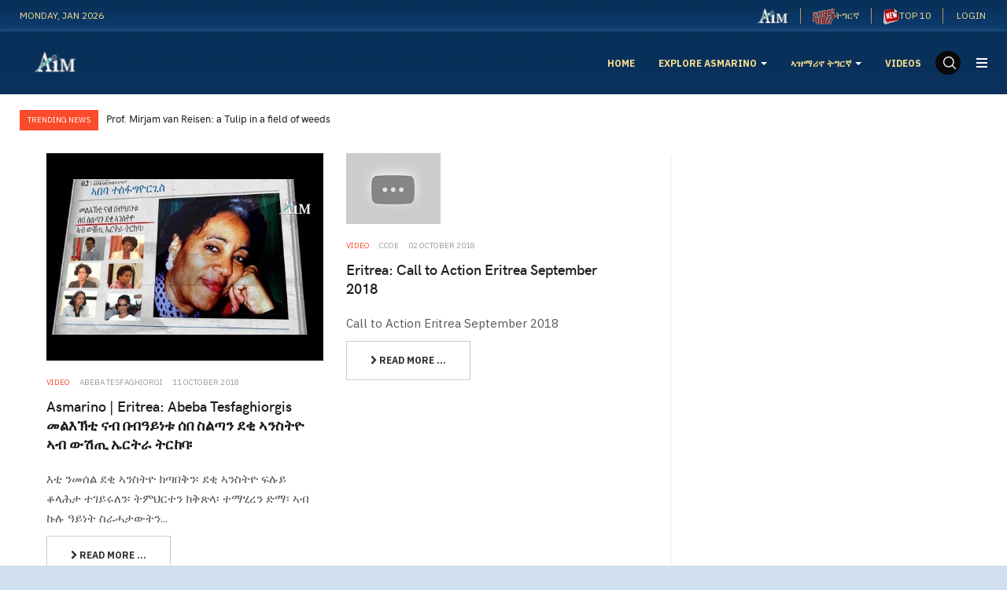

--- FILE ---
content_type: text/html; charset=utf-8
request_url: https://www.asmarino.com/articles/151-video?start=18
body_size: 9972
content:

<!DOCTYPE html>
<html lang="en-gb" dir="ltr" class='com_content view-category itemid-201 j31 mm-hover'>
<head>
<meta name="google-site-verification" content="YfJRT7sP3UObUvY5jEESCMSbDPFHNOfrUAdfwUUJQE8" />
	<base href="https://www.asmarino.com/articles/151-video" />
	<meta http-equiv="content-type" content="text/html; charset=utf-8" />
	<meta name="description" content="Online community for Eritreans and friends of Eritrea, with history, news, chat, bulletin boards, poetry, and more.
" />
	<meta name="generator" content="Joomla! - Open Source Content Management" />
	<title>Video</title>
	<link href="/articles/151-video?format=feed&amp;type=rss" rel="alternate" type="application/rss+xml" title="RSS 2.0" />
	<link href="/articles/151-video?format=feed&amp;type=atom" rel="alternate" type="application/atom+xml" title="Atom 1.0" />
	<link href="/templates/ja_good/favicon.ico" rel="shortcut icon" type="image/vnd.microsoft.icon" />
	<link href="/t3-assets/css/css-7f397-43242.css" rel="stylesheet" type="text/css" media="all" />
	<link href="/t3-assets/css/css-c7f3e-79716.css" rel="stylesheet" type="text/css" media="all" />
	<link href="/t3-assets/css/css-92c92-69694.css" rel="stylesheet" type="text/css" media="all" />
	<script type="application/json" class="joomla-script-options new">{"csrf.token":"d958324caeb0cfa5f0c20d286ab8d252","system.paths":{"root":"","base":""}}</script>
	<script src="/t3-assets/js/js-4aa8b-79716.js" type="text/javascript"></script>
	<script type="text/javascript">
jQuery(window).on('load',  function() {
				new JCaption('img.caption');
			});jQuery(function($){ initTooltips(); $("body").on("subform-row-add", initTooltips); function initTooltips (event, container) { container = container || document;$(container).find(".hasTooltip").tooltip({"html": true,"container": "body"});} });jQuery(function($) {
			 $('.hasTip').each(function() {
				var title = $(this).attr('title');
				if (title) {
					var parts = title.split('::', 2);
					var mtelement = document.id(this);
					mtelement.store('tip:title', parts[0]);
					mtelement.store('tip:text', parts[1]);
				}
			});
			var JTooltips = new Tips($('.hasTip').get(), {"maxTitleChars": 50,"fixed": false});
		});
	</script>
	<meta property='og:type' content='website'>
	<meta property='og:site_name' content='[AIM] Asmarino Independent Media'>
	<meta property='og:title' content='Video'>
	<meta property='og:description' content='Online community for Eritreans and friends of Eritrea, with history, news, chat, bulletin boards, poetry, and more.
'>
	<meta property='og:url' content='https://www.asmarino.com/articles/151-video'>
	<meta name='twitter:card' content='summary'>
	<meta name='twitter:site' content='@asmarinoen'>
	<meta name='twitter:title' content='Video'>
	<meta name='twitter:description' content='Online community for Eritreans and friends of Eritrea, with history, news, chat, bulletin boards, poetry, and more.
'>
	<meta name='twitter:url' content='https://www.asmarino.com/articles/151-video'>
	<meta property='og:image' content='https://www.asmarino.com/images/logo/AIMM.jpg'>
	<meta name='twitter:image' content='https://www.asmarino.com/images/logo/AIMM.jpg'>

	
<!-- META FOR IOS & HANDHELD -->
	<meta name="viewport" content="width=device-width, initial-scale=1.0, maximum-scale=1.0, user-scalable=no"/>
	<style type="text/stylesheet">
		@-webkit-viewport   { width: device-width; }
		@-moz-viewport      { width: device-width; }
		@-ms-viewport       { width: device-width; }
		@-o-viewport        { width: device-width; }
		@viewport           { width: device-width; }
	</style>
	<script type="text/javascript">
		//<![CDATA[
		if (navigator.userAgent.match(/IEMobile\/10\.0/)) {
			var msViewportStyle = document.createElement("style");
			msViewportStyle.appendChild(
				document.createTextNode("@-ms-viewport{width:auto!important}")
			);
			document.getElementsByTagName("head")[0].appendChild(msViewportStyle);
		}
		//]]>
	</script>
<meta name="HandheldFriendly" content="true"/>
<meta name="apple-mobile-web-app-capable" content="YES"/>
<!-- //META FOR IOS & HANDHELD -->




<!-- Le HTML5 shim and media query for IE8 support -->
<!--[if lt IE 9]>
<script src="//cdnjs.cloudflare.com/ajax/libs/html5shiv/3.7.3/html5shiv.min.js"></script>
<script type="text/javascript" src="/plugins/system/t3/base-bs3/js/respond.min.js"></script>
<![endif]-->

<!-- You can add Google Analytics here or use T3 Injection feature -->
<!-- You can add Google Analytics here-->
<script>
  (function(i,s,o,g,r,a,m){i['GoogleAnalyticsObject']=r;i[r]=i[r]||function(){
  (i[r].q=i[r].q||[]).push(arguments)},i[r].l=1*new Date();a=s.createElement(o),
  m=s.getElementsByTagName(o)[0];a.async=1;a.src=g;m.parentNode.insertBefore(a,m)
  })(window,document,'script','//www.google-analytics.com/analytics.js','ga');

  ga('create', 'UA-8702793-2', 'auto');
  ga('send', 'pageview');

</script>
<script type="text/javascript">
window.google_analytics_uacct = "UA-8702793-2";
</script>
<script async src="//pagead2.googlesyndication.com/pagead/js/adsbygoogle.js"></script>
<script>
  (adsbygoogle = window.adsbygoogle || []).push({
    google_ad_client: "ca-pub-0403753945772191",
    enable_page_level_ads: true
  });
</script>

</head>

<body>

<div class="t3-wrapper"> <!-- Need this wrapper for off-canvas menu. Remove if you don't use of-canvas -->
	
	 
<!-- TOPBAR -->
<div class="t3-topbar clearfix">
  <div class="container">
        <div class="topbar-left pull-left  hidden-xs">
      
<div class="time-now">
  Monday, Jan 2026</div>
    </div>
    
        <div class="topbar-right pull-right ">
      <ul class="nav nav-pills nav-stacked menu nav-pills">
<li class="item-221"><a href="/en-home" class=""><img src="/images/logo/ai-en-menu.png" alt="Asmarino English Pages" /></a></li><li class="item-222"><a href="/ti-home" class=""><img src="/images/logo/ai-tig-menu.png" alt="ትግርኛ" /><span class="image-title">ትግርኛ</span></a></li><li class="item-248"><a href="/eng/top-10" class=""><img src="/images/icon/new.png" alt="TOP 10" /><span class="image-title">TOP 10</span> </a></li></ul>
<div class="ja-login-wrap">
	<ul class="ja-login">
						<li>
					<a class="login-switch" href="/component/users/?view=login&amp;Itemid=192" onclick="showBox('ja-user-login','mod_login_username',this, window.event || event);return false;" title="Login">
						<span class="visible-xs visible-sm"><i class="fa fa-lock" aria-hidden="true"></i></span>
						<span class="hidden-xs hidden-sm">Login</span>
					</a>

					<!--LOFIN FORM content-->
					<div id="ja-user-login">
												<form action="/articles" method="post" name="form-login" id="login-form" >
							<div class="pretext">
															</div>
							<fieldset class="userdata">
								<div id="form-login-username" class="form-group">
									<label for="modlgn-username">Username</label>
									<input id="modlgn-username" type="text" name="username" class="inputbox"  size="18" />
								</div>
								<div id="form-login-password" class="form-group">
									<label for="modlgn-passwd">Password</label>
									<input id="modlgn-passwd" type="password" name="password" class="inputbox" size="18"  />
								</div>
																							<div id="form-login-remember">
									<label for="modlgn-remember">Remember Me</label>
									<input id="modlgn-remember" type="checkbox" name="remember" class="inputbox" value="yes"/>
								</div>
														<input type="submit" name="Submit" class="button btn btn-primary" value="Login" />
							<input type="hidden" name="option" value="com_users" />
							<input type="hidden" name="task" value="user.login" />
							<input type="hidden" name="return" value="aHR0cHM6Ly93d3cuYXNtYXJpbm8uY29tL2FydGljbGVzLzE1MS12aWRlbz9zdGFydD0xOA==" />
							<input type="hidden" name="d958324caeb0cfa5f0c20d286ab8d252" value="1" />						</fieldset>
						<ul>
							<li>
								<a href="/component/users/?view=reset&amp;Itemid=192">
									Forgot your password ?</a>
								</li>
								<li>
									<a href="/component/users/?view=remind&amp;Itemid=192">
										Forgot your username ?</a>
									</li>
																		</ul>
																	</form>
							</div>

						</li>
												<!--LOFIN FORM content-->
									</ul>
			</div>
      
    </div>
      </div>
</div>
<!-- TOPBAR -->


  
<!-- HEADER -->
<header id="t3-header" class="t3-header">
	<div class="container">
		<div class="row">

			<!-- LOGO -->
			<div class="col-xs-6 col-sm-2 logo">
				<div class="logo-image">
					<a href="https://www.asmarino.com/" title="[AIM] Asmarino Independent Media">
													<img class="logo-img" src="/images/logo/ailogo.png" alt="[AIM] Asmarino Independent Media" />
																		<span>[AIM] Asmarino Independent Media</span>
					</a>
					<small class="site-slogan"></small>
				</div>
			</div>
			<!-- //LOGO -->

			<div class="col-xs-12 col-sm-10 text-right">
				<!-- MAIN NAVIGATION -->
				<nav id="t3-mainnav" class="wrap navbar navbar-default t3-mainnav navbar-collapse-fixed-top">
					<div class="container-inner">
						<div class="t3-navbar navbar-collapse collapse">
							<div  class="t3-megamenu"  data-responsive="true">
<ul itemscope itemtype="http://www.schema.org/SiteNavigationElement" class="nav navbar-nav level0">
<li itemprop='name'  data-id="192" data-level="1">
<a itemprop='url' class=""  href="/"   data-target="#">Home </a>

</li>
<li itemprop='name' class="dropdown mega" data-id="218" data-level="1">
<a itemprop='url' class=" dropdown-toggle"  href="/eng"   data-target="#" data-toggle="dropdown">EXPLORE ASMARINO <em class="caret"></em></a>

<div class="nav-child dropdown-menu mega-dropdown-menu"  ><div class="mega-dropdown-inner">
<div class="row">
<div class="col-xs-12 mega-col-nav" data-width="12"><div class="mega-inner">
<ul itemscope itemtype="http://www.schema.org/SiteNavigationElement" class="mega-nav level1">
<li itemprop='name'  data-id="246" data-level="2">
<a itemprop='url' class=""  href="/eng/top-10"   data-target="#">Top 10 </a>

</li>
<li itemprop='name' class="active" data-id="219" data-level="2">
<a itemprop='url' class=""  href="/articles"   data-target="#">Article</a>

</li>
<li itemprop='name'  data-id="223" data-level="2">
<a itemprop='url' class=""  href="/news"   data-target="#">News</a>

</li>
<li itemprop='name'  data-id="225" data-level="2">
<a itemprop='url' class=""  href="/news-analysis"   data-target="#">News Analysis</a>

</li>
<li itemprop='name'  data-id="234" data-level="2">
<a itemprop='url' class=""  href="/alewuna-alewana"   data-target="#">Alewuna / Alewana (ኣለውና/ኣለዋና!)</a>

</li>
<li itemprop='name'  data-id="226" data-level="2">
<a itemprop='url' class=""  href="/report"   data-target="#">Report</a>

</li>
<li itemprop='name'  data-id="227" data-level="2">
<a itemprop='url' class=""  href="/interviews"   data-target="#">Interviews</a>

</li>
<li itemprop='name'  data-id="228" data-level="2">
<a itemprop='url' class=""  href="/eyewitness-account"   data-target="#">Eyewitness Account</a>

</li>
<li itemprop='name'  data-id="229" data-level="2">
<a itemprop='url' class=""  href="/writers-corner"   data-target="#">Writers Corner</a>

</li>
<li itemprop='name'  data-id="230" data-level="2">
<a itemprop='url' class=""  href="/press-releases"   data-target="#">Press Releases</a>

</li>
<li itemprop='name'  data-id="231" data-level="2">
<a itemprop='url' class=""  href="/editorial"   data-target="#">Editorial</a>

</li>
<li itemprop='name'  data-id="224" data-level="2">
<a itemprop='url' class=""  href="/ai-commentary"   data-target="#">AI Commentary</a>

</li>
</ul>
</div></div>
</div>
</div></div>
</li>
<li itemprop='name' class="dropdown mega" data-id="220" data-level="1">
<a itemprop='url' class=" dropdown-toggle"  href="/tig"   data-target="#" data-toggle="dropdown">ኣዝማሪኖ ትግርኛ <em class="caret"></em></a>

<div class="nav-child dropdown-menu mega-dropdown-menu"  ><div class="mega-dropdown-inner">
<div class="row">
<div class="col-xs-12 mega-col-nav" data-width="12"><div class="mega-inner">
<ul itemscope itemtype="http://www.schema.org/SiteNavigationElement" class="mega-nav level1">
<li itemprop='name'  data-id="235" data-level="2">
<a itemprop='url' class=""  href="/tig/articles"   data-target="#">ጽሑፋት/ርእይቶ </a>

</li>
<li itemprop='name'  data-id="236" data-level="2">
<a itemprop='url' class=""  href="/tig/waza"   data-target="#">ዋዛ </a>

</li>
<li itemprop='name'  data-id="237" data-level="2">
<a itemprop='url' class=""  href="/tig/zena"   data-target="#">ዜና </a>

</li>
<li itemprop='name'  data-id="238" data-level="2">
<a itemprop='url' class=""  href="/tig/news-from-eritrea"   data-target="#">ድሃይ ካብ ኤርትራ </a>

</li>
<li itemprop='name'  data-id="239" data-level="2">
<a itemprop='url' class=""  href="/tig/awyat"   data-target="#">ስማዒ ዝሰኣነ ኣውያት </a>

</li>
<li itemprop='name'  data-id="240" data-level="2">
<a itemprop='url' class=""  href="/tig/gazetawi-meglesi"   data-target="#">ጋዜጣዊ መግለጺ </a>

</li>
<li itemprop='name'  data-id="242" data-level="2">
<a itemprop='url' class=""  href="/tig/docs"   data-target="#">ሰነዳት </a>

</li>
<li itemprop='name'  data-id="243" data-level="2">
<a itemprop='url' class=""  href="/tig/doc-archive"   data-target="#">ቆፎ ሰነዳት </a>

</li>
<li itemprop='name'  data-id="244" data-level="2">
<a itemprop='url' class=""  href="/tig/obituary"   data-target="#">መርድእ </a>

</li>
</ul>
</div></div>
</div>
</div></div>
</li>
<li itemprop='name'  data-id="182" data-level="1">
<a itemprop='url' class=""  href="/videos-list"   data-target="#">Videos </a>

</li>
</ul>
</div>

						</div>

						<div class="navbar-right-wrap">
												    <div class="nav-search pull-right ">
					      <div class="search">
	<form action="/articles" method="post" class="form-inline form-search">
		<label for="mod-search-searchword" class="element-invisible">Search ...</label> <input name="searchword" id="mod-search-searchword" aria-label="search" maxlength="200"  class="form-control search-query" type="search" placeholder="Search ..." />		<input type="hidden" name="task" value="search" />
		<input type="hidden" name="option" value="com_search" />
		<input type="hidden" name="Itemid" value="201" />
	</form>
</div>

					    </div>
					    
							<!-- Brand and toggle get grouped for better mobile display -->
							<div class="navbar-header">
							
																										<button type="button" class="navbar-toggle" data-toggle="collapse" data-target=".t3-navbar-collapse">
										<i class="fa fa-bars"></i>
									</button>
								
																	
<button class="btn btn-primary off-canvas-toggle " type="button" data-pos="right" data-nav="#t3-off-canvas" data-effect="off-canvas-effect-3">
  <span class="bar-first"><span class="hidden">bar</span></span>
  <span class="bar-mid"><span class="hidden">bar</span></span>
  <span class="bar-last"><span class="hidden">bar</span></span>
</button>

<!-- OFF-CANVAS SIDEBAR -->
<div id="t3-off-canvas" class="t3-off-canvas ">

  <div class="t3-off-canvas-header">
    <h2 class="t3-off-canvas-header-title">Sidebar</h2>
    <button type="button" class="close" data-dismiss="modal" aria-hidden="true">&times;</button>
  </div>

  <div class="t3-off-canvas-body">
    <div class="t3-module module " id="Mod173"><div class="module-inner"><div class="module-ct"><ul class="nav nav-pills nav-stacked menu">
<li class="item-221"><a href="/en-home" class=""><img src="/images/logo/ai-en-menu.png" alt="Asmarino English Pages" /></a></li><li class="item-222"><a href="/ti-home" class=""><img src="/images/logo/ai-tig-menu.png" alt="ትግርኛ" /><span class="image-title">ትግርኛ</span></a></li><li class="item-248"><a href="/eng/top-10" class=""><img src="/images/icon/new.png" alt="TOP 10" /><span class="image-title">TOP 10</span> </a></li></ul>
</div></div></div><div class="t3-module module " id="Mod174"><div class="module-inner"><div class="module-ct"><ul class="nav nav-pills nav-stacked menu">
<li class="item-192 default"><a href="/" class="">Home</a></li><li class="item-218 deeper dropdown parent"><a href="/eng" class=" dropdown-toggle" data-toggle="dropdown">EXPLORE ASMARINO<em class="caret"></em></a><ul class="dropdown-menu"><li class="item-246"><a href="/eng/top-10" class="">Top 10</a></li><li class="item-219 current active"><a href="/articles" class="">Article </a></li><li class="item-223"><a href="/news" class="">News </a></li><li class="item-225"><a href="/news-analysis" class="">News Analysis </a></li><li class="item-234"><a href="/alewuna-alewana" class="">Alewuna / Alewana (ኣለውና/ኣለዋና!) </a></li><li class="item-226"><a href="/report" class="">Report </a></li><li class="item-227"><a href="/interviews" class="">Interviews </a></li><li class="item-228"><a href="/eyewitness-account" class="">Eyewitness Account </a></li><li class="item-229"><a href="/writers-corner" class="">Writers Corner </a></li><li class="item-230"><a href="/press-releases" class="">Press Releases </a></li><li class="item-231"><a href="/editorial" class="">Editorial </a></li><li class="item-224"><a href="/ai-commentary" class="">AI Commentary </a></li></ul></li><li class="item-220 deeper dropdown parent"><a href="/tig" class=" dropdown-toggle" data-toggle="dropdown">ኣዝማሪኖ ትግርኛ<em class="caret"></em></a><ul class="dropdown-menu"><li class="item-235"><a href="/tig/articles" class="">ጽሑፋት/ርእይቶ</a></li><li class="item-236"><a href="/tig/waza" class="">ዋዛ</a></li><li class="item-237"><a href="/tig/zena" class="">ዜና</a></li><li class="item-238"><a href="/tig/news-from-eritrea" class="">ድሃይ ካብ ኤርትራ</a></li><li class="item-239"><a href="/tig/awyat" class="">ስማዒ ዝሰኣነ ኣውያት</a></li><li class="item-240"><a href="/tig/gazetawi-meglesi" class="">ጋዜጣዊ መግለጺ</a></li><li class="item-242"><a href="/tig/docs" class="">ሰነዳት</a></li><li class="item-243"><a href="/tig/doc-archive" class="">ቆፎ ሰነዳት</a></li><li class="item-244"><a href="/tig/obituary" class="">መርድእ</a></li></ul></li><li class="item-182"><a href="/videos-list" class="">Videos</a></li></ul>
</div></div></div>
  </div>

</div>
<!-- //OFF-CANVAS SIDEBAR -->

								
							</div>

															<div class="t3-navbar-collapse navbar-collapse collapse"></div>
													</div>
					</div>
				</nav>
				<!-- //MAIN NAVIGATION -->
			</div>

		</div>
	</div>
</header>
<!-- //HEADER -->




  
<!-- SLIDESHOW -->
<!-- SLIDESHOW -->


  
<!-- MAST BOTTOM -->
<section class="t3-mast t3-mast-top wrap clearfix">
  <div class="container container-lg">
    

<div class="slide-layout slide-3 clearfix ">
	<div class="label-slide">
		Trending News	</div>
	<div class="owl-carousel owl-theme">
					<div class="slide-article slice-small item">
				<div class="article-content">
					<div class="top-info">
													<h4 class="mod-articles-category-title "><a href="/articles/5287-prof-mirjam-van-reisen-a-tulip-in-a-field-of-weeds">Prof.  Mirjam van Reisen:  a Tulip in a field of weeds</a></h4>
						
											</div>

					<div class="bottom-info">
						
						
						
											</div>
				</div>
			</div>
					<div class="slide-article slice-small item">
				<div class="article-content">
					<div class="top-info">
													<h4 class="mod-articles-category-title "><a href="/articles/5286-bisrat-fissehatsion-my-sister-s-dreams-are-still-alive">Bisrat Fissehatsion: “My Sister’s Dreams are Still Alive”</a></h4>
						
											</div>

					<div class="bottom-info">
						
						
						
											</div>
				</div>
			</div>
					<div class="slide-article slice-small item">
				<div class="article-content">
					<div class="top-info">
													<h4 class="mod-articles-category-title "><a href="/report/5285-the-story-of-cesarino-and-his-big-dreams-for-eritrea">The Story of Cesarino and his Big Dreams for Eritrea</a></h4>
						
											</div>

					<div class="bottom-info">
						
						
						
											</div>
				</div>
			</div>
					<div class="slide-article slice-small item">
				<div class="article-content">
					<div class="top-info">
													<h4 class="mod-articles-category-title "><a href="/alewana/5284-amal-saleh-a-journalist-who-left-everything-behind-and-headed-into-exile">Amal Saleh: A Journalist Who Left Everything Behind and Headed Into Exile</a></h4>
						
											</div>

					<div class="bottom-info">
						
						
						
											</div>
				</div>
			</div>
					<div class="slide-article slice-small item">
				<div class="article-content">
					<div class="top-info">
													<h4 class="mod-articles-category-title "><a href="/ai-commentary/5283-pm-abiy-ahmed-of-ethiopia-the-deceitful-peace-prize-winner">PM Abiy Ahmed of Ethiopia: The Deceitful Peace Prize Winner</a></h4>
						
											</div>

					<div class="bottom-info">
						
						
						
											</div>
				</div>
			</div>
					<div class="slide-article slice-small item">
				<div class="article-content">
					<div class="top-info">
													<h4 class="mod-articles-category-title "><a href="/news/5282-ethiopia-s-pm-abiy-admits-eritrean-forces-are-in-tigray">Ethiopia's PM Abiy admits Eritrean forces are in Tigray</a></h4>
						
											</div>

					<div class="bottom-info">
						
						
						
											</div>
				</div>
			</div>
					<div class="slide-article slice-small item">
				<div class="article-content">
					<div class="top-info">
													<h4 class="mod-articles-category-title "><a href="/ai-commentary/5281-eritrean-troops-in-tigrai-shame-on-you">Eritrean Troops in Tigrai: Shame on you!</a></h4>
						
											</div>

					<div class="bottom-info">
						
						
						
											</div>
				</div>
			</div>
					<div class="slide-article slice-small item">
				<div class="article-content">
					<div class="top-info">
													<h4 class="mod-articles-category-title "><a href="/writers-corner/poems/5280-2021-03-16-17-09-38">Eritrea: ኣንታ፡ እዛ ኤርትራ ዝብልዋ</a></h4>
						
											</div>

					<div class="bottom-info">
						
						
						
											</div>
				</div>
			</div>
					<div class="slide-article slice-small item">
				<div class="article-content">
					<div class="top-info">
													<h4 class="mod-articles-category-title "><a href="/news/5279-ethiopian-army-jails-bbc-reporter-in-mekele">Ethiopian Army jails BBC reporter in Mekele</a></h4>
						
											</div>

					<div class="bottom-info">
						
						
						
											</div>
				</div>
			</div>
					<div class="slide-article slice-small item">
				<div class="article-content">
					<div class="top-info">
													<h4 class="mod-articles-category-title "><a href="/obituaries/5278-19-2021">ሓርበኛ ተጋዳላይ ኣድሓኖም ገብረማርያም - ዕለተ መስዋእቲ፡ ለካቲት 19 2021</a></h4>
						
											</div>

					<div class="bottom-info">
						
						
						
											</div>
				</div>
			</div>
			</div>
</div>

<script>
// Carousel - Articles Slide
jQuery(document).ready(function($) {
	$('.slide-3 .owl-carousel').owlCarousel({
		items: 1,
    loop: true,
    autoplay: true,
    animateOut: 'fadeOut',
    margin: 0,
    nav: false,
    dots: false
	})
});
</script>
  </div>
</section>
<!-- MAST BOTTOM -->


  


  
<!-- SECTION TOP -->
<!-- SECTION TOP -->


  
<!-- SECTION TOP -->
<!-- SECTION TOP -->


  
<div id="t3-mainbody" class="container container-large t3-mainbody">
	<div class="row row-flex row-large">

		<!-- MAIN CONTENT -->
		<div id="t3-content" class="t3-content col-xs-12 col-sm-8 col-md-8">
									
<div class="blog" itemscope itemtype="https://schema.org/Blog">
		
		
		
	
	
		
	
		<div id="item-container">
										<div class="items-row cols-2 row-0 row row-flex">
					<div class="col-sm-6">
				<div class="item column-1" itemprop="blogPost" itemscope itemtype="https://schema.org/BlogPosting">
					

	<!-- Article -->
	<article class="">
		<div class="row">
		
		<div class="article-image col-md-4">
			
<div class="pull-none item-image">

  <a href="/articles/151-video/5145-2018-10-11-15-48-10">
   <img 	src="//i.ytimg.com/vi/Q_UHRw63oDA/hqdefault.jpg" alt=""/>
  </a>
</div>
		</div>

		<div class="article-content col-md-8">

		
    <!-- Aside -->
        <aside class="article-aside clearfix">
      
            	<dl class="article-info  muted">
		<dt class="article-info-term">
						Details		</dt>


		
			
										<dd class="category-name hasTooltip" title="Category: ">
				<i class="fa fa-folder-open"></i>
									<a href="/articles/151-video" ><span itemprop="genre">Video</span></a>							</dd>			
		
									
<dd class="createdby hasTooltip" itemprop="author" title="Written by ">
	<i class="fa fa-user"></i>
			<span itemprop="name">Abeba Tesfaghiorgi</span>
	  <span style="display: none;" itemprop="publisher" itemscope itemtype="https://schema.org/Organization">
  <span itemprop="logo" itemscope itemtype="https://schema.org/ImageObject">
    <img src="https://www.asmarino.com//templates/ja_good/images/logo.png" alt="logo" itemprop="url" />
    <meta itemprop="width" content="auto" />
    <meta itemprop="height" content="auto" />
  </span>
  <meta itemprop="name" content="Abeba Tesfaghiorgi"/>
  </span>
</dd>
			
										<dd class="published hasTooltip" title="Published: ">
				<i class="fa fa-calendar"></i>
				<time datetime="2018-10-11T15:48:10+00:00" itemprop="datePublished">
					11 October 2018          <meta  itemprop="datePublished" content="2018-10-11T15:48:10+00:00" />
          <meta  itemprop="dateModified" content="2018-10-11T15:48:10+00:00" />
				</time>
			</dd>
			
			
			
						</dl>
          </aside>  
        <!-- //Aside -->

    			
<header class="article-header clearfix">
	<h2 class="article-title" itemprop="headline">
					<a href="/articles/151-video/5145-2018-10-11-15-48-10" itemprop="url" title="Asmarino | Eritrea: Abeba Tesfaghiorgis መልእኽቲ ናብ በብዓይነቱ ሰበ ስልጣን ደቂ ኣንስትዮ ኣብ ውሽጢ ኤርትራ ትርከባ፡">
				Asmarino | Eritrea: Abeba Tesfaghiorgis መልእኽቲ ናብ በብዓይነቱ ሰበ ስልጣን ደቂ ኣንስትዮ ኣብ ውሽጢ ኤርትራ ትርከባ፡</a>
			</h2>

			</header>
    
		<section class="article-intro clearfix">
			
      			
						
				እቲ ንመሰል ደቂ ኣንስትዮ ክጣበቅን፡ ደቂ ኣንስትዮ ፍሉይ ቆላሕታ ተገይሩለን፡ ትምህርተን ክቅጽላ፡ ተማሂረን ድማ፡ ኣብ ኩሉ ዓይነት ስራሓታውትን...					</section>

    <!-- footer -->
        <!-- //footer -->


		
      
<section class="readmore">
			<a class="btn btn-default" href="/articles/151-video/5145-2018-10-11-15-48-10" itemprop="url" aria-label="Read more: ">
			<span>
				<span class="icon-chevron-right" aria-hidden="true"></span>				Read more ...
			</span>
		</a>
	</section>
      
				</div>
	</div>

	</article>
	<!-- //Article -->


 
				</div><!-- end item -->
							</div><!-- end span -->
											<div class="col-sm-6">
				<div class="item column-2" itemprop="blogPost" itemscope itemtype="https://schema.org/BlogPosting">
					

	<!-- Article -->
	<article class="">
		<div class="row">
		
		<div class="article-image col-md-4">
			
<div class="pull-none item-image">

  <a href="/articles/151-video/5141-eritrea-call-to-action-eritrea-september-2018">
   <img 	src="//i.ytimg.com/vi/Ng1sYSn4NYo/hqdefault.jpg" alt=""/>
  </a>
</div>
		</div>

		<div class="article-content col-md-8">

		
    <!-- Aside -->
        <aside class="article-aside clearfix">
      
            	<dl class="article-info  muted">
		<dt class="article-info-term">
						Details		</dt>


		
			
										<dd class="category-name hasTooltip" title="Category: ">
				<i class="fa fa-folder-open"></i>
									<a href="/articles/151-video" ><span itemprop="genre">Video</span></a>							</dd>			
		
									
<dd class="createdby hasTooltip" itemprop="author" title="Written by ">
	<i class="fa fa-user"></i>
			<span itemprop="name">CCoE</span>
	  <span style="display: none;" itemprop="publisher" itemscope itemtype="https://schema.org/Organization">
  <span itemprop="logo" itemscope itemtype="https://schema.org/ImageObject">
    <img src="https://www.asmarino.com//templates/ja_good/images/logo.png" alt="logo" itemprop="url" />
    <meta itemprop="width" content="auto" />
    <meta itemprop="height" content="auto" />
  </span>
  <meta itemprop="name" content="CCoE"/>
  </span>
</dd>
			
										<dd class="published hasTooltip" title="Published: ">
				<i class="fa fa-calendar"></i>
				<time datetime="2018-10-02T15:42:08+00:00" itemprop="datePublished">
					02 October 2018          <meta  itemprop="datePublished" content="2018-10-02T15:42:08+00:00" />
          <meta  itemprop="dateModified" content="2018-10-02T15:42:08+00:00" />
				</time>
			</dd>
			
			
			
						</dl>
          </aside>  
        <!-- //Aside -->

    			
<header class="article-header clearfix">
	<h2 class="article-title" itemprop="headline">
					<a href="/articles/151-video/5141-eritrea-call-to-action-eritrea-september-2018" itemprop="url" title="Eritrea: Call to Action Eritrea September 2018">
				Eritrea: Call to Action Eritrea September 2018</a>
			</h2>

			</header>
    
		<section class="article-intro clearfix">
			
      			
						
				
Call to Action Eritrea September 2018					</section>

    <!-- footer -->
        <!-- //footer -->


		
      
<section class="readmore">
			<a class="btn btn-default" href="/articles/151-video/5141-eritrea-call-to-action-eritrea-september-2018" itemprop="url" aria-label="Read more: ">
			<span>
				<span class="icon-chevron-right" aria-hidden="true"></span>				Read more ...
			</span>
		</a>
	</section>
      
				</div>
	</div>

	</article>
	<!-- //Article -->


 
				</div><!-- end item -->
							</div><!-- end span -->
						
		</div><!-- end row -->
													<div class="items-row cols-2 row-1 row row-flex">
					<div class="col-sm-6">
				<div class="item column-1" itemprop="blogPost" itemscope itemtype="https://schema.org/BlogPosting">
					

	<!-- Article -->
	<article class="">
		<div class="row">
		
		<div class="article-image col-md-4">
			
<div class="pull-none item-image">

  <a href="/articles/151-video/5140-2018-09-24-22-29-06">
   <img 	src="//i.ytimg.com/vi/SXGBoFrLLNI/hqdefault.jpg" alt=""/>
  </a>
</div>
		</div>

		<div class="article-content col-md-8">

		
    <!-- Aside -->
        <aside class="article-aside clearfix">
      
            	<dl class="article-info  muted">
		<dt class="article-info-term">
						Details		</dt>


		
			
										<dd class="category-name hasTooltip" title="Category: ">
				<i class="fa fa-folder-open"></i>
									<a href="/articles/151-video" ><span itemprop="genre">Video</span></a>							</dd>			
		
									
<dd class="createdby hasTooltip" itemprop="author" title="Written by ">
	<i class="fa fa-user"></i>
			<span itemprop="name">Abeba Tesfaghiorgis</span>
	  <span style="display: none;" itemprop="publisher" itemscope itemtype="https://schema.org/Organization">
  <span itemprop="logo" itemscope itemtype="https://schema.org/ImageObject">
    <img src="https://www.asmarino.com//templates/ja_good/images/logo.png" alt="logo" itemprop="url" />
    <meta itemprop="width" content="auto" />
    <meta itemprop="height" content="auto" />
  </span>
  <meta itemprop="name" content="Abeba Tesfaghiorgis"/>
  </span>
</dd>
			
										<dd class="published hasTooltip" title="Published: ">
				<i class="fa fa-calendar"></i>
				<time datetime="2018-09-24T22:28:34+00:00" itemprop="datePublished">
					24 September 2018          <meta  itemprop="datePublished" content="2018-09-24T22:28:34+00:00" />
          <meta  itemprop="dateModified" content="2018-09-24T22:28:34+00:00" />
				</time>
			</dd>
			
			
			
						</dl>
          </aside>  
        <!-- //Aside -->

    			
<header class="article-header clearfix">
	<h2 class="article-title" itemprop="headline">
					<a href="/articles/151-video/5140-2018-09-24-22-29-06" itemprop="url" title="Asmarino | Eritrea:  Abeba Tesfaghiorgis ቅልዕቲ ደብዳቤ ንኹሉኽን ደቂ ኣንስትዮ ኤርትራ">
				Asmarino | Eritrea:  Abeba Tesfaghiorgis ቅልዕቲ ደብዳቤ ንኹሉኽን ደቂ ኣንስትዮ ኤርትራ</a>
			</h2>

			</header>
    
		<section class="article-intro clearfix">
			
      			
						
				
“ሓላፍነትና ዝኾነ እንተኾነ ፈጺምና ዕሽሽ ኣብ ዘይንብለሉ እዋን በጺሕና”					</section>

    <!-- footer -->
        <!-- //footer -->


		
      
<section class="readmore">
			<a class="btn btn-default" href="/articles/151-video/5140-2018-09-24-22-29-06" itemprop="url" aria-label="Read more: ">
			<span>
				<span class="icon-chevron-right" aria-hidden="true"></span>				Read more ...
			</span>
		</a>
	</section>
      
				</div>
	</div>

	</article>
	<!-- //Article -->


 
				</div><!-- end item -->
							</div><!-- end span -->
											<div class="col-sm-6">
				<div class="item column-2" itemprop="blogPost" itemscope itemtype="https://schema.org/BlogPosting">
					

	<!-- Article -->
	<article class="">
		<div class="row">
		
		<div class="article-image col-md-4">
			
<div class="pull-none item-image">

  <a href="/articles/151-video/5135-2018-09-08-07-23-30">
   <img 	src="//i.ytimg.com/vi/VDV17tWlEUY/hqdefault.jpg" alt=""/>
  </a>
</div>
		</div>

		<div class="article-content col-md-8">

		
    <!-- Aside -->
        <aside class="article-aside clearfix">
      
            	<dl class="article-info  muted">
		<dt class="article-info-term">
						Details		</dt>


		
			
										<dd class="category-name hasTooltip" title="Category: ">
				<i class="fa fa-folder-open"></i>
									<a href="/articles/151-video" ><span itemprop="genre">Video</span></a>							</dd>			
		
									
<dd class="createdby hasTooltip" itemprop="author" title="Written by ">
	<i class="fa fa-user"></i>
			<span itemprop="name">Abeba Tesfaghiorgis</span>
	  <span style="display: none;" itemprop="publisher" itemscope itemtype="https://schema.org/Organization">
  <span itemprop="logo" itemscope itemtype="https://schema.org/ImageObject">
    <img src="https://www.asmarino.com//templates/ja_good/images/logo.png" alt="logo" itemprop="url" />
    <meta itemprop="width" content="auto" />
    <meta itemprop="height" content="auto" />
  </span>
  <meta itemprop="name" content="Abeba Tesfaghiorgis"/>
  </span>
</dd>
			
										<dd class="published hasTooltip" title="Published: ">
				<i class="fa fa-calendar"></i>
				<time datetime="2018-09-08T07:23:30+00:00" itemprop="datePublished">
					08 September 2018          <meta  itemprop="datePublished" content="2018-09-08T07:23:30+00:00" />
          <meta  itemprop="dateModified" content="2018-09-08T07:23:30+00:00" />
				</time>
			</dd>
			
			
			
						</dl>
          </aside>  
        <!-- //Aside -->

    			
<header class="article-header clearfix">
	<h2 class="article-title" itemprop="headline">
					<a href="/articles/151-video/5135-2018-09-08-07-23-30" itemprop="url" title="Asmarino | Eritrea: Abeba Tesfaghiorgis “ከም ቀደም ይመስለክን ውሕጅ ይወስደከን”">
				Asmarino | Eritrea: Abeba Tesfaghiorgis “ከም ቀደም ይመስለክን ውሕጅ ይወስደከን”</a>
			</h2>

			</header>
    
		<section class="article-intro clearfix">
			
      			
						
				ሰላሳ ዓመታት ዝኣክል ከቢድ ሳዕቤን፡ ናይ ሰብ ዘይተኣደነ ህልቂትን ናይ ኤኮኖሚ ዕንወትን፡ ምፍልላይ ስድራቤታትን፡ ናፍቆትን፡ ስደትን ውርደትን፡...					</section>

    <!-- footer -->
        <!-- //footer -->


		
      
<section class="readmore">
			<a class="btn btn-default" href="/articles/151-video/5135-2018-09-08-07-23-30" itemprop="url" aria-label="Read more: ">
			<span>
				<span class="icon-chevron-right" aria-hidden="true"></span>				Read more ...
			</span>
		</a>
	</section>
      
				</div>
	</div>

	</article>
	<!-- //Article -->


 
				</div><!-- end item -->
							</div><!-- end span -->
						
		</div><!-- end row -->
													<div class="items-row cols-2 row-2 row row-flex">
					<div class="col-sm-6">
				<div class="item column-1" itemprop="blogPost" itemscope itemtype="https://schema.org/BlogPosting">
					

	<!-- Article -->
	<article class="">
		<div class="row">
		
		<div class="article-image col-md-4">
			
<div class="pull-none item-image">

  <a href="/articles/151-video/5134-asmarino-eritrea-eritrean-music-2018-abrar-osman-zegerm">
   <img 	src="//i.ytimg.com/vi/WXqowEQKR9I/hqdefault.jpg" alt=""/>
  </a>
</div>
		</div>

		<div class="article-content col-md-8">

		
    <!-- Aside -->
        <aside class="article-aside clearfix">
      
            	<dl class="article-info  muted">
		<dt class="article-info-term">
						Details		</dt>


		
			
										<dd class="category-name hasTooltip" title="Category: ">
				<i class="fa fa-folder-open"></i>
									<a href="/articles/151-video" ><span itemprop="genre">Video</span></a>							</dd>			
		
									
<dd class="createdby hasTooltip" itemprop="author" title="Written by ">
	<i class="fa fa-user"></i>
			<span itemprop="name">AI Staff</span>
	  <span style="display: none;" itemprop="publisher" itemscope itemtype="https://schema.org/Organization">
  <span itemprop="logo" itemscope itemtype="https://schema.org/ImageObject">
    <img src="https://www.asmarino.com//templates/ja_good/images/logo.png" alt="logo" itemprop="url" />
    <meta itemprop="width" content="auto" />
    <meta itemprop="height" content="auto" />
  </span>
  <meta itemprop="name" content="AI Staff"/>
  </span>
</dd>
			
										<dd class="published hasTooltip" title="Published: ">
				<i class="fa fa-calendar"></i>
				<time datetime="2018-09-07T02:34:16+00:00" itemprop="datePublished">
					07 September 2018          <meta  itemprop="datePublished" content="2018-09-07T02:34:16+00:00" />
          <meta  itemprop="dateModified" content="2018-09-07T02:34:16+00:00" />
				</time>
			</dd>
			
			
			
						</dl>
          </aside>  
        <!-- //Aside -->

    			
<header class="article-header clearfix">
	<h2 class="article-title" itemprop="headline">
					<a href="/articles/151-video/5134-asmarino-eritrea-eritrean-music-2018-abrar-osman-zegerm" itemprop="url" title="Asmarino | Eritrea: Eritrean Music 2018 - Abrar Osman~ኣብራር ዑስማን | zegerm~ዘገርም">
				Asmarino | Eritrea: Eritrean Music 2018 - Abrar Osman~ኣብራር ዑስማን | zegerm~ዘገርም</a>
			</h2>

			</header>
    
		<section class="article-intro clearfix">
			
      			
						
				
Eritrean Music 2018 - Abrar Osman~ኣብራር ዑስማን | zegerm~ዘገርም					</section>

    <!-- footer -->
        <!-- //footer -->


		
      
<section class="readmore">
			<a class="btn btn-default" href="/articles/151-video/5134-asmarino-eritrea-eritrean-music-2018-abrar-osman-zegerm" itemprop="url" aria-label="Read more: ">
			<span>
				<span class="icon-chevron-right" aria-hidden="true"></span>				Read more ...
			</span>
		</a>
	</section>
      
				</div>
	</div>

	</article>
	<!-- //Article -->


 
				</div><!-- end item -->
							</div><!-- end span -->
											<div class="col-sm-6">
				<div class="item column-2" itemprop="blogPost" itemscope itemtype="https://schema.org/BlogPosting">
					

	<!-- Article -->
	<article class="">
		<div class="row">
		
		<div class="article-image col-md-4">
			
<div class="pull-none item-image">

  <a href="/articles/151-video/5133-2018-09-06-21-06-07">
   <img 	src="//i.ytimg.com/vi/TztiyECM2TM/hqdefault.jpg" alt=""/>
  </a>
</div>
		</div>

		<div class="article-content col-md-8">

		
    <!-- Aside -->
        <aside class="article-aside clearfix">
      
            	<dl class="article-info  muted">
		<dt class="article-info-term">
						Details		</dt>


		
			
										<dd class="category-name hasTooltip" title="Category: ">
				<i class="fa fa-folder-open"></i>
									<a href="/articles/151-video" ><span itemprop="genre">Video</span></a>							</dd>			
		
									
<dd class="createdby hasTooltip" itemprop="author" title="Written by ">
	<i class="fa fa-user"></i>
			<span itemprop="name">AI Staff</span>
	  <span style="display: none;" itemprop="publisher" itemscope itemtype="https://schema.org/Organization">
  <span itemprop="logo" itemscope itemtype="https://schema.org/ImageObject">
    <img src="https://www.asmarino.com//templates/ja_good/images/logo.png" alt="logo" itemprop="url" />
    <meta itemprop="width" content="auto" />
    <meta itemprop="height" content="auto" />
  </span>
  <meta itemprop="name" content="AI Staff"/>
  </span>
</dd>
			
										<dd class="published hasTooltip" title="Published: ">
				<i class="fa fa-calendar"></i>
				<time datetime="2018-09-06T21:06:07+00:00" itemprop="datePublished">
					06 September 2018          <meta  itemprop="datePublished" content="2018-09-06T21:06:07+00:00" />
          <meta  itemprop="dateModified" content="2018-09-06T21:06:07+00:00" />
				</time>
			</dd>
			
			
			
						</dl>
          </aside>  
        <!-- //Aside -->

    			
<header class="article-header clearfix">
	<h2 class="article-title" itemprop="headline">
					<a href="/articles/151-video/5133-2018-09-06-21-06-07" itemprop="url" title="Eritrea: ፍሉይ መልእኽቲ ንህዝቢ ኤርትራን ንውልቀምለኣኺ ኢሳይያስን">
				Eritrea: ፍሉይ መልእኽቲ ንህዝቢ ኤርትራን ንውልቀምለኣኺ ኢሳይያስን</a>
			</h2>

			</header>
    
		<section class="article-intro clearfix">
			
      			
						
				
ፍሉይ መልእኽቲ ንህዝቢ ኤርትራን ንውልቀምለኣኺ ኢሳይያስን					</section>

    <!-- footer -->
        <!-- //footer -->


		
      
<section class="readmore">
			<a class="btn btn-default" href="/articles/151-video/5133-2018-09-06-21-06-07" itemprop="url" aria-label="Read more: ">
			<span>
				<span class="icon-chevron-right" aria-hidden="true"></span>				Read more ...
			</span>
		</a>
	</section>
      
				</div>
	</div>

	</article>
	<!-- //Article -->


 
				</div><!-- end item -->
							</div><!-- end span -->
						
		</div><!-- end row -->
					</div>
		
		
		
		<div class="pagination-wrap">
				<div class="counter"> Page 4 of 40</div>
				<ul class="pagination"><li><a title="Start" href="/articles/151-video">Start</a></li><li><a title="Prev" href="/articles/151-video?start=12">Prev</a></li><li><a title="1" href="/articles/151-video">1</a></li><li><a title="2" href="/articles/151-video?start=6">2</a></li><li><a title="3" href="/articles/151-video?start=12">3</a></li><li class="active"><a>4</a></li><li><a title="5" href="/articles/151-video?start=24">5</a></li><li><a title="6" href="/articles/151-video?start=30">6</a></li><li><a title="7" href="/articles/151-video?start=36">7</a></li><li><a title="8" href="/articles/151-video?start=42">8</a></li><li><a title="9" href="/articles/151-video?start=48">9</a></li><li><a title="10" href="/articles/151-video?start=54">10</a></li><li><a title="Next" href="/articles/151-video?start=24">Next</a></li><li><a title="End" href="/articles/151-video?start=234">End</a></li></ul>	</div>

	<!-- Show load more use infinitive-scroll -->
          <script>
            jQuery(".pagination-wrap").css('display','none');
        </script>
        <div class="infinity-wrap">
        	<div id="infinity-next" class="btn btn-primary hide" data-limit="6" data-url="https://www.asmarino.com/articles/151-video" data-mode="manual" data-pages="40" data-finishedmsg="No more article">Show more post</div>
        </div>
    	</div>

		</div>
		<!-- //MAIN CONTENT -->

		<!-- SIDEBAR RIGHT -->
		<div class="t3-sidebar t3-sidebar-right col-xs-12 col-sm-4 col-md-4 ">
			<div class="t3-module module " id="Mod176"><div class="module-inner"><div class="module-ct">

<div class="custom"  >
	<p>
<script async="" src="https://pagead2.googlesyndication.com/pagead/js/adsbygoogle.js"></script>
</p>
<!-- 336x280 large -->
<p><ins class="adsbygoogle" style="display: inline-block; width: 336px; height: 280px;" data-ad-client="ca-pub-0403753945772191" data-language="en" data-ad-slot="8305018332"></ins></p>
<p>
<script>// <![CDATA[
(adsbygoogle = window.adsbygoogle || []).push({});
// ]]></script>
</p></div>
</div></div></div>
		</div>
		<!-- //SIDEBAR RIGHT -->

	</div>
</div> 



  
<!-- SECTION BOTTOM -->
<section class="t3-sections t3-sections-bot wrap clearfix">
	<div class="container">
  	<div class="t3-section module" id="Section184"><div class="section-inner"><div class="module-ct">

<div class="custom"  >
	<center><!-- AI Responsive -->
<p><ins class="adsbygoogle" style="display: block;" data-ad-client="ca-pub-0403753945772191" data-ad-slot="7615170730" data-language="en" data-ad-format="auto"></ins></p>
<script>// <![CDATA[
(adsbygoogle = window.adsbygoogle || []).push({});
// ]]></script>
</center></div>
</div></div></div>
  </div>
</section>
<!-- SECTION BOTTOM -->


  
<!-- SECTION BOTTOM -->
<!-- SECTION BOTTOM -->


  
<!-- MAST BOTTOM -->
<!-- MAST BOTTOM -->


  


  
<!-- BACK TOP TOP BUTTON -->
<div id="back-to-top" data-spy="affix" data-offset-top="200" class="back-to-top hidden-xs hidden-sm affix-top">
  <button class="btn btn-primary" title="Back to Top"><span class="fa fa-angle-up"></span></button>
</div>

<script type="text/javascript">
(function($) {
  // Back to top
  $('#back-to-top').on('click', function(){
    $("html, body").animate({scrollTop: 0}, 500);
    return false;
  });
})(jQuery);
</script>
<!-- BACK TO TOP BUTTON -->

<!-- FOOTER -->
<footer id="t3-footer" class="wrap t3-footer">

	<!-- MAST BOTTOM -->
		<!-- MAST BOTTOM -->


	
	<section class="t3-copyright">
		<div class="container">
			<div class="container-inner">
				<div class="row">
					<div class="col-md-12 copyright ">
						<div class="module">
	<small>Copyright &#169; 2026 [AIM] Asmarino Independent Media. All Rights Reserved.  
		</div>
					</div>
									</div>
			</div>
		</div>
	</section>

</footer>
<!-- //FOOTER -->

</div>
<!-- Go to www.addthis.com/dashboard to customize your tools --> <script type="text/javascript" src="//s7.addthis.com/js/300/addthis_widget.js#pubid=ra-57b1965a6c8cbf71"></script> 

<script>
window.onscroll = function() {myFunction()};

var navbar = document.getElementById("t3-header");
var sticky = navbar.offsetTop;

function myFunction() {
  if (window.pageYOffset >= sticky) {
    navbar.classList.add("sticky")
  } else {
    navbar.classList.remove("sticky");
  }
}
</script>
</body>

</html>

--- FILE ---
content_type: text/html; charset=utf-8
request_url: https://www.google.com/recaptcha/api2/aframe
body_size: 268
content:
<!DOCTYPE HTML><html><head><meta http-equiv="content-type" content="text/html; charset=UTF-8"></head><body><script nonce="E2A5XBGS99y7IbzOYcs0sw">/** Anti-fraud and anti-abuse applications only. See google.com/recaptcha */ try{var clients={'sodar':'https://pagead2.googlesyndication.com/pagead/sodar?'};window.addEventListener("message",function(a){try{if(a.source===window.parent){var b=JSON.parse(a.data);var c=clients[b['id']];if(c){var d=document.createElement('img');d.src=c+b['params']+'&rc='+(localStorage.getItem("rc::a")?sessionStorage.getItem("rc::b"):"");window.document.body.appendChild(d);sessionStorage.setItem("rc::e",parseInt(sessionStorage.getItem("rc::e")||0)+1);localStorage.setItem("rc::h",'1768855141144');}}}catch(b){}});window.parent.postMessage("_grecaptcha_ready", "*");}catch(b){}</script></body></html>

--- FILE ---
content_type: text/css
request_url: https://www.asmarino.com/t3-assets/css/css-92c92-69694.css
body_size: 44753
content:


/*===============================
/plugins/system/t3/base-bs3/fonts/font-awesome/css/font-awesome.min.css
================================================================================*/
@import url('/plugins/system/t3/base-bs3/fonts/font-awesome/css/font-awesome-base.css');@import url('/plugins/system/t3/base-bs3/fonts/font-awesome/css/icomoon-to-fw.css');


/*===============================
/templates/ja_good/css/themes/game/template.css
================================================================================*/
@media (max-width:767px){.always-show .mega > .mega-dropdown-menu,.always-show .dropdown-menu{display:block !important;position:static}.open .dropdown-menu{display:block}}.t3-logo,.t3-logo-small{display:block;text-decoration:none;text-align:left;background-repeat:no-repeat;background-position:center}.t3-logo{width:182px;height:50px}.t3-logo-small{width:60px;height:30px}.t3-logo,.t3-logo-color{background-image:url("//static.joomlart.com/images/jat3v3-documents/logo-complete/t3logo-big-color.png")}.t3-logo-small,.t3-logo-small.t3-logo-color{background-image:url("//static.joomlart.com/images/jat3v3-documents/logo-complete/t3logo-small-color.png")}.t3-logo-dark{background-image:url("//static.joomlart.com/images/jat3v3-documents/logo-complete/t3logo-big-dark.png")}.t3-logo-small.t3-logo-dark{background-image:url("//static.joomlart.com/images/jat3v3-documents/logo-complete/t3logo-small-dark.png")}.t3-logo-light{background-image:url("//static.joomlart.com/images/jat3v3-documents/logo-complete/t3logo-big-light.png")}.t3-logo-small.t3-logo-light{background-image:url("//static.joomlart.com/images/jat3v3-documents/logo-complete/t3logo-small-light.png")}@media (max-width:767px){.logo-control .logo-img-sm{display:block}.logo-control .logo-img{display:none}}@media (min-width:768px){.logo-control .logo-img-sm{display:none}.logo-control .logo-img{display:block}}#community-wrap .collapse{position:relative;height:0;overflow:hidden;display:block}.body-data-holder:before{display:none;content:"grid-float-breakpoint:768px screen-xs:480px screen-sm:768px screen-md:992px screen-lg:1200px"}input,button,select,textarea{font-family:inherit;font-size:inherit;line-height:inherit}a{color:#fa4b2a;text-decoration:none;border-bottom:1px solid transparent}a:hover,a:focus{color:#d32605;text-decoration:none;border-bottom:1px solid currentColor}a:focus{outline:thin dotted;outline:5px auto -webkit-focus-ring-color;outline-offset:-2px}a.t3-logo,.nav > li > a,.dropdown-menu > li > a,.mod-articles-category-category a,.t3-megamenu .mega-nav > li a,.t3-megamenu .dropdown-menu .mega-nav > li a,.logo a,a.dropdown-toggle,a.item-image,.item-image > a,a.jmodedit{border-bottom:none}img{vertical-align:middle;max-width:100%}th,td{line-height:1.666667;text-align:left;vertical-align:top}th{font-weight:bold}td,tr td{border-top:1px solid #dddddd}.cat-list-row0:hover,.cat-list-row1:hover{background:#f5f5f5}.cat-list-row1,tr.cat-list-row1 td{background:#f9f9f9}table.contentpane,table.tablelist,table.category,table.admintable,table.blog{width:100%}table.contentpaneopen{border:0}.star{color:#ffcc00}.red{color:#cc0000}hr{margin-top:25px;margin-bottom:25px;border:0;border-top:1px solid #e8e8e8}.wrap{width:auto;clear:both}.center,.table td.center,.table th.center{text-align:center}.element-invisible{position:absolute;padding:0;margin:0;border:0;height:1px;width:1px;overflow:hidden}.clear{clear:both}h1,h2,h3,h4,h5,h6,.h1,.h2,.h3,.h4,.h5,.h6{font-family:"HKGrotesk",Georgia,"Times New Roman",Times,serif;font-weight:600;line-height:1.3333;color:#1a1a1a}h1 small,h2 small,h3 small,h4 small,h5 small,h6 small,.h1 small,.h2 small,.h3 small,.h4 small,.h5 small,.h6 small,h1 .small,h2 .small,h3 .small,h4 .small,h5 .small,h6 .small,.h1 .small,.h2 .small,.h3 .small,.h4 .small,.h5 .small,.h6 .small{font-weight:normal;line-height:1;color:#999999}h1,.h1,h2,.h2,h3,.h3{margin-top:25px;margin-bottom:12.5px}h1 small,.h1 small,h2 small,.h2 small,h3 small,.h3 small,h1 .small,.h1 .small,h2 .small,.h2 .small,h3 .small,.h3 .small{font-size:65%}h4,.h4,h5,.h5,h6,.h6{margin-top:12.5px;margin-bottom:12.5px}h4 small,.h4 small,h5 small,.h5 small,h6 small,.h6 small,h4 .small,.h4 .small,h5 .small,.h5 .small,h6 .small,.h6 .small{font-size:75%}h1,.h1{font-size:36px}h2,.h2{font-size:30px}h3,.h3{font-size:22px}h4,.h4{font-size:18px}h5,.h5{font-size:15px}h6,.h6{font-size:13px}p{margin:0 0 12.5px}.lead{margin-bottom:25px;font-size:17px;font-weight:200;line-height:1.4}@media (min-width:768px){.lead{font-size:22.5px}}small,.small{font-size:85%}cite{font-style:normal}.text-left{text-align:left}.text-right{text-align:right}.text-center{text-align:center}.text-justify{text-align:justify}.text-muted{color:#999999}.text-primary{color:#fa4b2a}a.text-primary:hover{color:#eb2a06}.text-success{color:#468847}a.text-success:hover{color:#356635}.text-info{color:#3a87ad}a.text-info:hover{color:#2d6987}.text-warning{color:#c09853}a.text-warning:hover{color:#a47e3c}.text-danger{color:#b94a48}a.text-danger:hover{color:#953b39}.bg-primary{color:#fff;background-color:#fa4b2a}a.bg-primary:hover{background-color:#eb2a06}.bg-success{background-color:#dff0d8}a.bg-success:hover{background-color:#c1e2b3}.bg-info{background-color:#d9edf7}a.bg-info:hover{background-color:#afd9ee}.bg-warning{background-color:#fcf8e3}a.bg-warning:hover{background-color:#f7ecb5}.bg-danger{background-color:#f2dede}a.bg-danger:hover{background-color:#e4b9b9}.highlight{background-color:#FFC;font-weight:bold;padding:1px 4px}.page-header{padding-bottom:11.5px;margin:50px 0 25px;border-bottom:1px solid #e8e8e8}ul,ol{margin-top:0;margin-bottom:12.5px}ul ul,ol ul,ul ol,ol ol{margin-bottom:0}.list-unstyled{padding-left:0;list-style:none}.list-inline{padding-left:0;list-style:none;margin-left:-5px}.list-inline > li{display:inline-block;padding-left:5px;padding-right:5px}dl{margin-top:0;margin-bottom:25px}dt,dd{line-height:1.666667}dt{font-weight:bold}dd{margin-left:0}@media (min-width:768px){.dl-horizontal dt{float:left;width:160px;clear:left;text-align:right;overflow:hidden;text-overflow:ellipsis;white-space:nowrap}.dl-horizontal dd{margin-left:180px}}abbr[title],abbr[data-original-title]{cursor:help;border-bottom:1px dotted #999999}.initialism{font-size:90%;text-transform:uppercase}blockquote{padding:12.5px 25px;margin:0 0 25px;font-size:18.75px;border-left:5px solid #e8e8e8}blockquote p:last-child,blockquote ul:last-child,blockquote ol:last-child{margin-bottom:0}blockquote footer,blockquote small,blockquote .small{display:block;font-size:80%;line-height:1.666667;color:#999999}blockquote footer:before,blockquote small:before,blockquote .small:before{content:'\2014 \00A0'}.blockquote-reverse,blockquote.pull-right{padding-right:15px;padding-left:0;border-right:5px solid #e8e8e8;border-left:0;text-align:right}.blockquote-reverse footer:before,blockquote.pull-right footer:before,.blockquote-reverse small:before,blockquote.pull-right small:before,.blockquote-reverse .small:before,blockquote.pull-right .small:before{content:''}.blockquote-reverse footer:after,blockquote.pull-right footer:after,.blockquote-reverse small:after,blockquote.pull-right small:after,.blockquote-reverse .small:after,blockquote.pull-right .small:after{content:'\00A0 \2014'}blockquote:before,blockquote:after{content:""}address{margin-bottom:25px;font-style:normal;line-height:1.666667}code,kbd,pre,samp{font-family:Monaco,Menlo,Consolas,"Courier New",monospace}.btn-actions{text-align:center}.features-list{margin-top:60px}.features-list .page-header{border:0;text-align:center}.features-list .page-header h1{font-size:47px}.features-list .feature-row{overflow:hidden;min-height:200px;color:#696f72;border-top:1px solid #e0e2e3;padding:60px 0 0;text-align:center}.features-list .feature-row:last-child{border-bottom:1px solid #e0e2e3;margin-bottom:60px}.features-list .feature-row h3{font-size:30px}.features-list .feature-row div:first-child{padding-left:0}.features-list .feature-row div:last-child{padding-right:0}.features-list .feature-row div:first-child.feature-img img{float:left}.features-list .feature-row div:last-child.feature-img img{float:right}.jumbotron h2{font-size:47px}.jumbotron iframe{margin-top:20px}.demo-home .t3-topbar,.demo-home .t3-header,.demo-home .t3-footer{display:none}.demo-home .t3-mast-top .container{border:0}.demo-home .landing-page{display:flex;flex-direction:column;justify-content:center;padding:60px 30px;text-align:center;min-height:100vh}.demo-home .landing-page img{max-width:100%}.demo-home .landing-page .row > div{padding-bottom:15px;padding-top:15px}.demo-home .landing-page .landing-title{margin-bottom:60px}@media (max-width:767px){.demo-home .landing-page .landing-title{margin-bottom:30px}}.demo-home .landing-page .landing-title h1{font-size:60px;margin-top:0}@media (max-width:767px){.demo-home .landing-page .landing-title h1{font-size:22px}}.demo-home .landing-page .landing-title .sub-heading{font-size:24px}@media (max-width:767px){.demo-home .landing-page .landing-title .sub-heading{font-size:15px}}.demo-home .landing-page .landing-content a{border:0;background:#f7f7f7;display:block;padding:10px;transition:500ms all}.demo-home .landing-page .landing-content a:hover{box-shadow:0 0 30px rgba(0,0,0,0.1);transform:translateY(-10px);-webkit-transform:translateY(-10px)}.demo-home .landing-page .landing-content a span{color:#1a1a1a;display:block;margin-top:10px;text-transform:uppercase}.example-colors .swatch-item{background:#333333;border-radius:0;color:#ffffff;min-height:100px;position:relative;margin-bottom:20px;width:100%}@media (min-width:1200px){.example-colors .swatch-item{min-height:123px}}.example-colors .swatch-item dl{width:100%;position:absolute;bottom:0;padding:20px;margin:0}.example-colors .color-brand-primary{background:#fa4b2a}.example-colors .color-brand-secondary{background:#ff3333}.example-colors .color-brand-success{background:#5cb85c}.example-colors .color-brand-danger{background:#d9534f}.example-colors .color-brand-warning{background:#f0ad4e}.example-colors .color-brand-info{background:#5bc0de}.example-colors .color-gray-darker{background:#1a1a1a}.example-colors .color-gray-dark{background:#333333}.example-colors .color-gray{background:#555555}.example-colors .color-gray-light{background:#999999;color:#333333}.example-colors .color-gray-lighter{background:#e8e8e8;color:#333333}.example-colors .color-gray-lightest{background:#f7f7f7;color:#333333}.example-button .btn{margin-bottom:5px}.example-forms .form-group input{width:100%}.form-control:focus{border-color:#999999;outline:0;-webkit-box-shadow:inset 0 1px 1px rgba(0,0,0,.075),0 0 8px rgba(153,153,153,0.6);box-shadow:inset 0 1px 1px rgba(0,0,0,.075),0 0 8px rgba(153,153,153,0.6)}.form-control::-moz-placeholder{color:#999999;opacity:1}.form-control:-ms-input-placeholder{color:#999999}.form-control::-webkit-input-placeholder{color:#999999}textarea.form-control{height:auto}.form-group{margin-bottom:20px}.radio label,.checkbox label{display:inline}.form-control-static{margin-bottom:0}@media (min-width:768px){.form-inline .form-group{display:inline-block}.form-inline .form-control{display:inline-block}.form-inline .radio input[type="radio"],.form-inline .checkbox input[type="checkbox"]{float:none}}.form-horizontal .control-label,.form-horizontal .radio,.form-horizontal .checkbox,.form-horizontal .radio-inline,.form-horizontal .checkbox-inline{margin-top:0;margin-bottom:0;padding-top:15px}.form-horizontal .form-control-static{padding-top:15px}.btn:not(.js-btn){font-size:12px;font-weight:700;padding-left:30px;padding-right:30px;text-transform:uppercase;white-space:normal}@media (max-width:767px){.btn:not(.js-btn){padding-left:20px;padding-right:20px}}.btn-default:hover,.btn-default:focus,.btn-default:active{background:#e8e8e8;border:1px solid #e8e8e8;color:#000000}.btn-primary{color:#ffffff}.btn-primary:hover,.btn-primary:focus,.btn-primary:active{background-color:#2f2f2f}.btn-inverse{color:#ffffff;background-color:#333333;border-color:#262626}.btn-inverse:hover,.btn-inverse:focus,.btn-inverse.focus,.btn-inverse:active,.btn-inverse.active,.open > .dropdown-toggle.btn-inverse{color:#ffffff;background-color:#1a1a1a;border-color:#080808}.btn-inverse:active,.btn-inverse.active,.open > .dropdown-toggle.btn-inverse{background-image:none}.btn-inverse.disabled,.btn-inverse[disabled],fieldset[disabled] .btn-inverse,.btn-inverse.disabled:hover,.btn-inverse[disabled]:hover,fieldset[disabled] .btn-inverse:hover,.btn-inverse.disabled:focus,.btn-inverse[disabled]:focus,fieldset[disabled] .btn-inverse:focus,.btn-inverse.disabled.focus,.btn-inverse[disabled].focus,fieldset[disabled] .btn-inverse.focus,.btn-inverse.disabled:active,.btn-inverse[disabled]:active,fieldset[disabled] .btn-inverse:active,.btn-inverse.disabled.active,.btn-inverse[disabled].active,fieldset[disabled] .btn-inverse.active{background-color:#333333;border-color:#262626}.btn-inverse .badge{color:#333333;background-color:#ffffff}.btn-block + .btn-block{margin-top:5px}select,textarea,input[type="text"],input[type="password"],input[type="datetime"],input[type="datetime-local"],input[type="date"],input[type="month"],input[type="time"],input[type="week"],input[type="number"],input[type="email"],input[type="url"],input[type="search"],input[type="tel"],input[type="color"],.inputbox{box-shadow:none;max-width:100%}select:focus,textarea:focus,input[type="text"]:focus,input[type="password"]:focus,input[type="datetime"]:focus,input[type="datetime-local"]:focus,input[type="date"]:focus,input[type="month"]:focus,input[type="time"]:focus,input[type="week"]:focus,input[type="number"]:focus,input[type="email"]:focus,input[type="url"]:focus,input[type="search"]:focus,input[type="tel"]:focus,input[type="color"]:focus,.inputbox:focus{box-shadow:none}select::-moz-placeholder,textarea::-moz-placeholder,input[type="text"]::-moz-placeholder,input[type="password"]::-moz-placeholder,input[type="datetime"]::-moz-placeholder,input[type="datetime-local"]::-moz-placeholder,input[type="date"]::-moz-placeholder,input[type="month"]::-moz-placeholder,input[type="time"]::-moz-placeholder,input[type="week"]::-moz-placeholder,input[type="number"]::-moz-placeholder,input[type="email"]::-moz-placeholder,input[type="url"]::-moz-placeholder,input[type="search"]::-moz-placeholder,input[type="tel"]::-moz-placeholder,input[type="color"]::-moz-placeholder,.inputbox::-moz-placeholder{color:#999999;opacity:1}select:-ms-input-placeholder,textarea:-ms-input-placeholder,input[type="text"]:-ms-input-placeholder,input[type="password"]:-ms-input-placeholder,input[type="datetime"]:-ms-input-placeholder,input[type="datetime-local"]:-ms-input-placeholder,input[type="date"]:-ms-input-placeholder,input[type="month"]:-ms-input-placeholder,input[type="time"]:-ms-input-placeholder,input[type="week"]:-ms-input-placeholder,input[type="number"]:-ms-input-placeholder,input[type="email"]:-ms-input-placeholder,input[type="url"]:-ms-input-placeholder,input[type="search"]:-ms-input-placeholder,input[type="tel"]:-ms-input-placeholder,input[type="color"]:-ms-input-placeholder,.inputbox:-ms-input-placeholder{color:#999999}select::-webkit-input-placeholder,textarea::-webkit-input-placeholder,input[type="text"]::-webkit-input-placeholder,input[type="password"]::-webkit-input-placeholder,input[type="datetime"]::-webkit-input-placeholder,input[type="datetime-local"]::-webkit-input-placeholder,input[type="date"]::-webkit-input-placeholder,input[type="month"]::-webkit-input-placeholder,input[type="time"]::-webkit-input-placeholder,input[type="week"]::-webkit-input-placeholder,input[type="number"]::-webkit-input-placeholder,input[type="email"]::-webkit-input-placeholder,input[type="url"]::-webkit-input-placeholder,input[type="search"]::-webkit-input-placeholder,input[type="tel"]::-webkit-input-placeholder,input[type="color"]::-webkit-input-placeholder,.inputbox::-webkit-input-placeholder{color:#999999}textareaselect,textareatextarea,textareainput[type="text"],textareainput[type="password"],textareainput[type="datetime"],textareainput[type="datetime-local"],textareainput[type="date"],textareainput[type="month"],textareainput[type="time"],textareainput[type="week"],textareainput[type="number"],textareainput[type="email"],textareainput[type="url"],textareainput[type="search"],textareainput[type="tel"],textareainput[type="color"],textarea.inputbox{height:auto}@media screen and (min-width:768px){select,textarea,input[type="text"],input[type="password"],input[type="datetime"],input[type="datetime-local"],input[type="date"],input[type="month"],input[type="time"],input[type="week"],input[type="number"],input[type="email"],input[type="url"],input[type="search"],input[type="tel"],input[type="color"],.inputbox{width:auto}}select,select.form-control,select.inputbox,select.input{padding-right:5px}.input-append .active,.input-prepend .active{background-color:#bbff33;border-color:#669900}.invalid{border-color:#cc0000}label.invalid{color:#cc0000}input.invalid{border:1px solid #cc0000}.dropdown-menu{box-shadow:4px 4px 5px rgba(0,0,0,0.1)}.dropdown-menu .divider{background:transparent;height:auto;overflow:visible;margin:0}.dropdown-menu li > a,.dropdown-menu li > span{color:#333333;display:block;padding:5px 20px}.dropdown-menu li > a:hover,.dropdown-menu li > span:hover,.dropdown-menu li > a:focus,.dropdown-menu li > span:focus,.dropdown-menu li > a:active,.dropdown-menu li > span:active{background:transparent;color:#fa4b2a}.dropdown-menu li.open > a,.dropdown-menu li.open > span,.dropdown-menu li.open > a:hover,.dropdown-menu li.open > span:hover,.dropdown-menu li.open > a:focus,.dropdown-menu li.open > span:focus,.dropdown-menu li.open > a:active,.dropdown-menu li.open > span:active{background:transparent}.dropdown-menu li.active > a,.dropdown-menu li.active > span,.dropdown-menu li.active > a:hover,.dropdown-menu li.active > span:hover,.dropdown-menu li.active > a:focus,.dropdown-menu li.active > span:focus,.dropdown-menu li.active > a:active,.dropdown-menu li.active > span:active{background:transparent;color:#fa4b2a}.dropdown-header{padding:3px 20px;font-size:15px}.dropdown-header a{color:#999999}.dropdown-submenu > a:after{border-left-color:#333333}.dropdown-submenu:hover > a:after{border-left-color:#fa4b2a}.nav > li > .separator{position:relative;display:block;padding:10px 15px;line-height:25px}@media (min-width:768px){.nav > li > .separator{padding-top:27.5px;padding-bottom:27.5px}}@media (max-width:991px){.nav > li > span{padding:10px 15px;display:inline-block}}.nav-tabs{border:none;margin-bottom:20px}.nav-tabs > li > a{border:none;color:#555555;padding:0;margin-right:20px}.nav-tabs > li > a:hover,.nav-tabs > li > a:focus,.nav-tabs > li > a:active{border:none;background:transparent;color:#fa4b2a}.nav-tabs > li:hover{background:transparent}.nav-tabs > li.active > a{color:#fa4b2a}.nav-tabs > li.active > a,.nav-tabs > li.active > a:hover,.nav-tabs > li.active > a:focus,.nav-tabs > li.active > a:active{background:transparent;border:none;color:#eb2a06}.nav-tabs > li.open:hover a,.nav-tabs > li.open:focus a,.nav-tabs > li.open:active a{background:transparent}.nav-tabs .dropdown .dropdown-menu > li{padding:0 8px}.nav-tabs .dropdown.open > a{color:#fa4b2a;background:transparent}.example-navigation .tab-content{border:none !important;padding:0 !important}.nav-pills > li.active > a,.nav-pills > li.active > a:hover,.nav-pills > li.active > a:focus{background-color:#f9300a}.nav .caret{border-top-color:#ffffff;border-bottom-color:#ffffff;border-bottom-width:0;border-style:solid}.nav a:hover .caret,.nav .open > a .caret,.nav .open > span .caret,.nav .active > a .caret,.nav .active > span .caret{border-top-color:#fa4b2a;border-bottom-color:#fa4b2a}.t3-navhelper{background:#f5f5f5;border-top:1px solid #e8e8e8;color:#555555;padding:5px 0}.breadcrumb{margin-bottom:0;padding-left:0;padding-right:0;border-radius:0}.breadcrumb > li + li:before{content:"/\00a0"}.breadcrumb > .active{color:#999999}.breadcrumb > .active + li:before{content:"";padding:0}.breadcrumb > .active .hasTooltip{padding-right:10px}.breadcrumb .divider{display:none}.view-search .pagination{width:100%}.pagination .pagination{margin:0;display:flex;justify-content:center;flex-wrap:wrap}.pagination > li > a,.pagination > li > span{color:#555555;font-size:11px;font-weight:700;height:40px;line-height:38px;margin:3.33333333px;padding:0;text-align:center;text-transform:uppercase;width:40px}.pagination > li > a[title="Next"],.pagination > li > a[title="End"],.pagination > li > a[title="Start"],.pagination > li > a[title="Prev"]{position:relative;text-indent:-100000px}.pagination > li > a[title="Next"]:after,.pagination > li > a[title="End"]:after,.pagination > li > a[title="Start"]:after,.pagination > li > a[title="Prev"]:after{display:inline-block;font-family:FontAwesome;font-size:16px;left:50%;position:absolute;text-indent:0px;top:50%;transform:translate(-50%,-50%);-webkit-transform:translate(-50%,-50%);z-index:10}.pagination > li > a[title="Next"]:focus,.pagination > li > a[title="End"]:focus,.pagination > li > a[title="Start"]:focus,.pagination > li > a[title="Prev"]:focus{outline:none}.pagination > li > a[title="Next"]:after{content:"\f105"}.pagination > li > a[title="End"]:after{content:"\f101"}.pagination > li > a[title="Prev"]:after{content:"\f104"}.pagination > li > a[title="Start"]:after{content:"\f100"}.pagination > li > a:hover,.pagination > li > span:hover,.pagination > li > a:focus,.pagination > li > span:focus{color:#555555}.pagination > .active > a,.pagination > .active > span,.pagination > .active > a:hover,.pagination > .active > span:hover,.pagination > .active > a:focus,.pagination > .active > span:focus{border-color:#151515}.pagination > .disabled > span,.pagination > .disabled > span:hover,.pagination > .disabled > span:focus,.pagination > .disabled > a,.pagination > .disabled > a:hover,.pagination > .disabled > a:focus{display:none}.infinity-wrap{padding:0 0 30px}@media (max-width:991px){.infinity-wrap{padding:0 0 20px}}.pagenav-article{padding-left:0;padding-right:0}@media (max-width:767px){.pagenav-article .btn{margin-bottom:5px;margin-top:5px}}.pagination{display:block}.pagination:before,.pagination:after{content:" ";display:table}.pagination:after{clear:both}@media screen and (min-width:768px){.pagination{float:left}}.counter{display:inline-block;margin-top:25px;padding:14px 12px;background-color:#ffffff;border:1px solid #dddddd;border-radius:0}@media screen and (min-width:768px){.counter{float:right}}.navbar-toggle{background:transparent;border:0;padding:0;height:35px;line-height:35px;margin:0}@media (min-width:768px){.navbar-toggle{display:none}}.navbar-nav{margin:13.75px -15px}@media (min-width:768px){.navbar-nav{margin:0}}@media (max-width:768px){.t3-mainnav{position:static}}.t3-mainnav .container-inner{border-bottom:1px solid #e8e8e8;display:flex;justify-content:space-between}@media (max-width:768px){.t3-mainnav .container-inner{justify-content:flex-end}}.navbar-default{background-color:#0a0a0a;border:0}.navbar-default .navbar-brand{color:#ffffff}.navbar-default .navbar-brand:hover,.navbar-default .navbar-brand:focus{color:#e6e6e6;background-color:transparent}.navbar-default .navbar-text{color:#777777}.navbar-default .navbar-nav > li{margin-right:30px}.navbar-default .navbar-nav > li > a,.navbar-default .navbar-nav > li > span{color:#ffffff;font-size:12px;font-weight:700;text-transform:uppercase;padding:27.5px 0}.navbar-default .navbar-nav > li > a:hover,.navbar-default .navbar-nav > li > span:hover,.navbar-default .navbar-nav > li > a:focus,.navbar-default .navbar-nav > li > span:focus{color:#fa4b2a;background-color:transparent}.navbar-default .navbar-nav > li > .nav-header{color:#ffffff;display:inline-block;padding-top:15px;padding-bottom:15px}.navbar-default .navbar-nav > .active > a,.navbar-default .navbar-nav > .active > a:hover,.navbar-default .navbar-nav > .active > a:focus{color:#fa4b2a;background-color:transparent}.navbar-default .navbar-nav > .disabled > a,.navbar-default .navbar-nav > .disabled > a:hover,.navbar-default .navbar-nav > .disabled > a:focus{color:#cccccc;background-color:transparent}.navbar-default .navbar-toggle:hover,.navbar-default .navbar-toggle:focus{background-color:transparent}.navbar-default .navbar-toggle .fa{color:#ffffff;font-size:17px}.navbar-default .navbar-collapse,.navbar-default .navbar-form{border-color:#e8e8e8}.navbar-default .navbar-nav > .open > a,.navbar-default .navbar-nav > .open > a:hover,.navbar-default .navbar-nav > .open > a:focus{background-color:transparent;color:#fa4b2a}.navbar-default .navbar-nav > .open > a .caret,.navbar-default .navbar-nav > .open > a:hover .caret,.navbar-default .navbar-nav > .open > a:focus .caret{border-top-color:#fa4b2a;border-bottom-color:#fa4b2a}@media (max-width:767px){.navbar-default .navbar-nav .open .dropdown-menu > li > a{color:#ffffff}.navbar-default .navbar-nav .open .dropdown-menu > li > a:hover,.navbar-default .navbar-nav .open .dropdown-menu > li > a:focus{color:#fa4b2a;background-color:transparent}.navbar-default .navbar-nav .open .dropdown-menu > .active > a,.navbar-default .navbar-nav .open .dropdown-menu > .active > a:hover,.navbar-default .navbar-nav .open .dropdown-menu > .active > a:focus{color:#fa4b2a;background-color:transparent}.navbar-default .navbar-nav .open .dropdown-menu > .disabled > a,.navbar-default .navbar-nav .open .dropdown-menu > .disabled > a:hover,.navbar-default .navbar-nav .open .dropdown-menu > .disabled > a:focus{color:#cccccc;background-color:transparent}}.navbar-default .navbar-link{color:#ffffff}.navbar-default .navbar-link:hover{color:#fa4b2a}.t3-mainnav{border-left:0;border-right:0;margin-bottom:0;border-radius:0}@media (min-width:768px){.t3-mainnav{display:flex;align-items:center;justify-content:center;width:100%}}.t3-mainnav .t3-navbar{padding-left:0;padding-right:0}.t3-mainnav .t3-navbar-collapse{background:#0a0a0a;border-bottom:1px solid #e8e8e8;position:absolute;left:0;right:0;top:100%;text-align:left;margin-top:-1px;z-index:100;overflow:auto;max-height:280px}@media (min-width:768px){.t3-mainnav .t3-navbar-collapse{display:none !important}}.t3-mainnav .t3-navbar-collapse .navbar-nav{margin:0 -15px}.t3-mainnav .t3-navbar-collapse .navbar-nav li > a .fa{margin-right:5px}.t3-mainnav .t3-navbar-collapse .navbar-nav > li{margin:0}.t3-mainnav .t3-navbar-collapse .navbar-nav > li > a,.t3-mainnav .t3-navbar-collapse .navbar-nav > li > span{border-top:1px solid #e8e8e8;padding:15px}.t3-mainnav .t3-navbar-collapse .navbar-nav > li:first-child > a{border-top:0}.t3-mainnav .t3-navbar-collapse .navbar-nav .open .dropdown-menu li > a,.t3-mainnav .t3-navbar-collapse .navbar-nav .open .dropdown-menu li > span{color:#ffffff}.t3-mainnav .t3-navbar-collapse .navbar-nav .open .dropdown-menu li > a:hover,.t3-mainnav .t3-navbar-collapse .navbar-nav .open .dropdown-menu li > span:hover,.t3-mainnav .t3-navbar-collapse .navbar-nav .open .dropdown-menu li > a:active,.t3-mainnav .t3-navbar-collapse .navbar-nav .open .dropdown-menu li > span:active,.t3-mainnav .t3-navbar-collapse .navbar-nav .open .dropdown-menu li > a:focus,.t3-mainnav .t3-navbar-collapse .navbar-nav .open .dropdown-menu li > span:focus{background:transparent;color:#fa4b2a}.t3-mainnav .t3-navbar-collapse .navbar-nav .open .dropdown-menu .active > a,.t3-mainnav .t3-navbar-collapse .navbar-nav .open .dropdown-menu .open > a,.t3-mainnav .t3-navbar-collapse .navbar-nav .open .dropdown-menu .active > span,.t3-mainnav .t3-navbar-collapse .navbar-nav .open .dropdown-menu .open > span{background:transparent;color:#fa4b2a}.t3-mainnav .t3-navbar-collapse .navbar-nav .dropdown > a .caret{position:absolute;top:40%;right:12px}.t3-module{background:transparent;color:inherit;margin-bottom:25px}@media screen and (min-width:992px){.t3-module{margin-bottom:60px}}.t3-module .module-inner{padding:0}.module-title{background:#ffffff;color:#1a1a1a;font-size:12px;font-family:"IBM Plex Sans",Helvetica,Arial,sans-serif;font-weight:700;text-transform:uppercase;margin:0 0 25px 0;padding:0;position:relative}.module-title:before{background:#e8e8e8;content:"";position:absolute;left:0;top:50%;margin-top:-1px;height:2px;width:100%}.module-title span{background:#ffffff;position:relative;padding-right:10px}.module-ct{background:transparent;color:inherit;padding:0}.module-ct:before,.module-ct:after{content:" ";display:table}.module-ct:after{clear:both}.module-ct > ul,.module-ct .custom > ul,.module-ct > ol,.module-ct .custom > ol{margin-left:20px;padding-left:0}.module-ct > ul.unstyled,.module-ct .custom > ul.unstyled,.module-ct > ol.unstyled,.module-ct .custom > ol.unstyled{padding-left:0}.module-ct > ul.nav,.module-ct .custom > ul.nav,.module-ct > ol.nav,.module-ct .custom > ol.nav{padding-left:0;margin-left:0}.module_menu .nav > li > a,.module_menu .nav > li > .separator{padding:14px 5px;display:block}#login-form input[type="text"],#login-form input[type="password"]{width:100%}#login-form ul.unstyled{margin-top:25px;padding-left:20px}#login-form #form-login-remember label{font-weight:normal}.banneritem{text-align:center}.banneritem a{font-weight:bold}.banneritem img{max-width:100%}.bannerfooter{border-top:1px solid #e8e8e8;font-size:12px;padding-top:10px;text-align:right}.categories-module,ul.categories-module,.category-module,ul.category-module{margin:0}.categories-module li,ul.categories-module li,.category-module li,ul.category-module li{list-style:none;padding:12.5px 0;border-top:1px solid #e8e8e8}.categories-module li:first-child,ul.categories-module li:first-child,.category-module li:first-child,ul.category-module li:first-child{border-top:0}.categories-module h4,ul.categories-module h4,.category-module h4,ul.category-module h4{font-size:15px;font-weight:normal;margin:0}.feed h4{font-weight:bold}.feed .newsfeed,.feed ul.newsfeed{border-top:1px solid #e8e8e8}.feed .newsfeed .feed-link,.feed ul.newsfeed .feed-link,.feed .newsfeed h5.feed-link,.feed ul.newsfeed h5.feed-link{font-size:15px;font-weight:normal;margin:0}.latestusers,ul.latestusers{margin-left:0}.latestusers li,ul.latestusers li{background:#e8e8e8;display:inline-block;padding:5px 10px;border-radius:0}.stats-module dt,.stats-module dd{display:inline-block;margin:0}.stats-module dt{font-weight:bold;width:35%}.stats-module dd{width:60%}.tagspopular ul{display:block;margin:0;padding:0;list-style:none;overflow:hidden}.tagspopular ul > li{color:#555555;display:inline-block;margin:0 5px 5px 0}.tagspopular ul > li > a{background:#e8e8e8;border-radius:3px;color:#555555;display:block;padding:2px 5px}.tagspopular ul > li > a:hover,.tagspopular ul > li > a:focus,.tagspopular ul > li > a:active{background:#d32605;color:#ffffff;text-decoration:none}.tagssimilar ul{margin:0;padding:0;list-style:none}.tagssimilar ul > li{border-bottom:1px solid #e8e8e8;padding:8px 0}.tagssimilar ul > li > a{color:#555555}.tagssimilar ul > li > a:hover,.tagssimilar ul > li > a:focus,.tagssimilar ul > li > a:active{color:#d32605}.module-ct > ol.breadcrumb{padding:14px 12px;margin-left:0}.topbar-right ul.ja-login{display:flex;flex-wrap:nowrap}.topbar-right ul.ja-login > li{display:flex;align-items:center;margin:0 2px}@media (max-width:767px){.topbar-right ul.ja-login > li{position:static}}.topbar-right ul.ja-login > li #ja-user-login,.topbar-right ul.ja-login > li #ja-user-register{border:1px solid #e8e8e8;border-radius:0;box-shadow:0 0 3px rgba(0,0,0,0.1);padding:30px;top:30px;text-transform:none;font-size:14px;margin-right:-30px;left:auto;right:0;width:340px;z-index:1000}@media (max-width:991px){.topbar-right ul.ja-login > li #ja-user-login,.topbar-right ul.ja-login > li #ja-user-register{margin-right:0;padding:20px;width:300px}}.topbar-right ul.ja-login > li .secretkey{margin-bottom:20px}.topbar-right ul.ja-login > li #login-form .login-greeting{display:inline-block}.topbar-right ul.ja-login > li #login-form .logout-button{background:#fa4b2a;border-radius:0;display:inline-block;line-height:6.66666667px;margin-left:5px}.topbar-right ul.ja-login > li #login-form .logout-button:hover{background:#eb2a06}.topbar-right ul.ja-login > li #login-form .logout-button input{background:transparent;border:none;color:#ffffff;font-size:12px;font-weight:500;line-height:40px;height:40px;padding:0 10px}.topbar-right ul.ja-login label,.topbar-right ul.ja-login em{font-weight:400}.topbar-right ul.ja-login #form-login-remember{margin-bottom:20px}.topbar-right ul.ja-login #form-login-remember input[type="checkbox"]{float:left;margin-top:6px;margin-right:4px;height:auto;width:auto}.topbar-right ul.ja-login #ja-user-login ul{margin-top:20px;margin-left:-3px;padding:0}.topbar-right ul.ja-login #ja-user-login ul li{display:block;padding:0 !important;margin-top:6px}.topbar-right ul.ja-login #ja-user-login ul li a{color:#555555;font-weight:400}.topbar-right ul.ja-login #ja-user-login ul li a:hover,.topbar-right ul.ja-login #ja-user-login ul li a:focus,.topbar-right ul.ja-login #ja-user-login ul li a:active{color:#fa4b2a}.topbar-right ul.ja-login #member-registration fieldset{margin:0}.topbar-right ul.ja-login #member-registration dl dd{margin-bottom:20px}.topbar-right ul.ja-login #member-registration .control-label .modal{font-weight:500}.topbar-right ul.ja-login #member-registration p{margin-bottom:20px}.topbar-right ul.ja-login #member-registration #terms_terms label,.topbar-right ul.ja-login #member-registration #privacyconsent_privacy label{margin-right:6.66666667px}.topbar-right ul.ja-login #member-registration #jform_captcha{overflow:auto}.ja-video-list{position:relative}.ja-video-list .btn-play{position:absolute;top:50%;left:50%;width:50px;height:50px;margin-top:-25px;margin-left:-25px;line-height:50px;text-align:center;border:1px solid #ffffff;color:#ffffff;border-radius:50%;cursor:pointer}.ja-gallery-list .btn-play{position:absolute;bottom:0;left:0;text-align:center;color:#ffffff;cursor:pointer;z-index:2;background:#fa4b2a;padding:5px;line-height:1}.ja-gallery-list .btn-play .num-photos{padding:0 15px}.ja-gallery-list .btn-play .fa{display:inline-block}.brick-layout{background:#000000;margin-left:0;margin-right:0}.brick-layout:before,.brick-layout:after{content:" ";display:table}.brick-layout:after{clear:both}.brick-layout .brick-article{padding-left:0;padding-right:0;position:relative}.brick-layout .brick-article .inner{height:0;padding-top:100%;position:relative}.brick-layout .item-image{display:block;position:absolute;width:100%;height:100%;top:0;left:0;background-size:cover;background-repeat:no-repeat}.brick-layout .item-image::after{content:"";position:absolute;left:0;right:0;top:0;bottom:0;opacity:0.8;filter:alpha(opacity=80);background-image:-webkit-linear-gradient(top,transparent 0%,#000000 100%);background-image:-o-linear-gradient(top,transparent 0%,#000000 100%);background-image:linear-gradient(to bottom,transparent 0%,#000000 100%);background-repeat:repeat-x;filter:progid:DXImageTransform.Microsoft.gradient(startColorstr='#00000000',endColorstr='#ff000000',GradientType=0)}.brick-layout .mod-articles-category-category a{background:#fa4b2a;color:#ffffff;padding:5px;font-size:10px;font-weight:400;text-transform:uppercase;line-height:1;margin-bottom:20px;display:inline-block}.brick-layout .mod-articles-category-category a a{color:#ffffff}.brick-layout .article-aside{margin-bottom:0}.brick-layout .article-content{position:absolute;bottom:30px;left:30px;right:30px;padding:0}@media (max-width:1199px){.brick-layout .article-content{bottom:20px;left:20px;right:20px}}.brick-layout .article-content .mod-articles-category-title{font-size:22px;margin-top:0;margin-bottom:20px;line-height:1.37}@media (max-width:1199px){.brick-layout .article-content .mod-articles-category-title{font-size:18px}}.brick-layout .article-content .mod-articles-category-title a{color:#ffffff}.brick-layout .brick-article{background:#000000}.brick-layout .brick-medium .inner{padding-top:50%}@media (max-width:767px){.brick-layout .brick-medium .inner{padding-top:100%}}.brick-layout .brick-medium .article-content .mod-articles-category-title{font-size:30px;line-height:1.33}@media (max-width:991px){.brick-layout .brick-medium .article-content .mod-articles-category-title{font-size:18px}}.brick-layout .brick-big .inner{padding-top:100%}.brick-layout .brick-big .article-content .mod-articles-category-title{font-size:36px;font-weight:700;line-height:1.4}@media (max-width:991px){.brick-layout .brick-big .article-content .mod-articles-category-title{font-size:22px}}@media (max-width:767px){.brick-layout .brick-big .article-content .mod-articles-category-title{font-size:18px}}.brick-layout .brick-big .article-content .mod-articles-category-introtext{color:#ffffff}.brick-layout .brick-big .article-content .mod-articles-category-readmore .mod-articles-category-title{color:#ffffff;font-size:15px}.brick-layout span.empty{display:none}.slide-layout.slide-1{padding:60px 100px}.slide-layout.slide-1 .mod-articles-category-group{border:0;padding:0;margin-bottom:5px;margin-top:0}.slide-layout.slide-1 .mod-articles-category-title{margin-top:0;margin-bottom:20px;font-size:15px}.slide-layout.slide-1 .mod-articles-category-title a{color:#1a1a1a}.slide-layout.slide-1 .mod-articles-category-title a:hover,.slide-layout.slide-1 .mod-articles-category-title a:focus,.slide-layout.slide-1 .mod-articles-category-title a:active{color:#000000}.slide-layout.slide-1 .intro-image-wrap{float:left;position:relative;margin-right:15px}.slide-layout.slide-1 .intro-image-wrap:before,.slide-layout.slide-1 .intro-image-wrap:after{content:" ";display:table}.slide-layout.slide-1 .intro-image-wrap:after{clear:both}@media (max-width:767px){.slide-layout.slide-1 .intro-image-wrap{float:none;margin-right:0;margin-bottom:15px;width:100%}}.slide-layout.slide-1 .intro-image-wrap .item-image{float:none;margin-right:0;width:90px;height:90px;overflow:hidden}@media (max-width:767px){.slide-layout.slide-1 .intro-image-wrap .item-image{height:auto;width:100%}}.slide-layout.slide-1 .intro-image-wrap .item-image img{max-width:unset;max-height:100%;width:auto}@media (max-width:767px){.slide-layout.slide-1 .intro-image-wrap .item-image img{max-width:100%}}.slide-layout.slide-1 .intro-image-wrap > span{background:#ff3333;color:#ffffff;top:50%;left:-15px;font-size:13px;font-weight:700;height:30px;width:30px;line-height:30px;position:absolute;margin-top:-15px;text-align:center}.slide-layout.slide-1 .article-aside{margin-bottom:0;position:absolute;bottom:0}.slide-layout.slide-1 .article-aside .article-info{display:flex}.slide-layout.slide-1 .slice-small .ja-video-list .btn-play,.slide-layout.slide-1 .slice-small .ja-gallery-list .btn-play{border:0}.slide-layout.slide-1 .article-content{overflow:hidden;position:relative}.slide-layout.slide-1 .article-content .aside-after-title{position:absolute;bottom:0;left:0}.slide-layout.slide-1 .owl-nav button{position:absolute;width:50px;height:50px;top:50%;margin:-25px 0 0;text-align:center;line-height:50px;color:#1a1a1a;border-radius:50%}.slide-layout.slide-1 .owl-nav button:hover,.slide-layout.slide-1 .owl-nav button:focus,.slide-layout.slide-1 .owl-nav button:active{background:none;color:#1a1a1a}.slide-layout.slide-1 .owl-nav button.owl-prev{left:25px;border:1px solid #e8e8e8}.slide-layout.slide-1 .owl-nav button.owl-prev:hover,.slide-layout.slide-1 .owl-nav button.owl-prev:focus,.slide-layout.slide-1 .owl-nav button.owl-prev:active{border-color:#1a1a1a}.slide-layout.slide-1 .owl-nav button.owl-next{right:25px;border:1px solid #e8e8e8}.slide-layout.slide-1 .owl-nav button.owl-next:hover,.slide-layout.slide-1 .owl-nav button.owl-next:focus,.slide-layout.slide-1 .owl-nav button.owl-next:active{border-color:#1a1a1a}@media (max-width:991px){.slide-layout.slide-1{padding:30px 0}.slide-layout.slide-1 .owl-nav button{height:30px;width:30px}.slide-layout.slide-1 .owl-nav button.owl-prev{color:#ffffff;left:10px}.slide-layout.slide-1 .owl-nav button.owl-prev:hover,.slide-layout.slide-1 .owl-nav button.owl-prev:focus,.slide-layout.slide-1 .owl-nav button.owl-prev:active{border-color:#ffffff}.slide-layout.slide-1 .owl-nav button.owl-next{right:10px}.slide-layout.slide-1 .owl-nav button.owl-next:hover,.slide-layout.slide-1 .owl-nav button.owl-next:focus,.slide-layout.slide-1 .owl-nav button.owl-next:active{border-color:#ffffff}}@media (max-width:767px){.slide-layout.slide-1 .owl-nav button{margin:-50px 0 0}.slide-layout.slide-1 .owl-nav button.owl-next{color:#ffffff}}.slide-layout.slide-2{padding:0 5px}.slide-layout.slide-2 .owl-nav{margin-top:0}.slide-layout.slide-2 .owl-nav button{position:absolute;width:40px;height:40px;top:50%;margin-top:-25px;text-align:center;line-height:40px;color:#1a1a1a;border-radius:50%}.slide-layout.slide-2 .owl-nav button:hover,.slide-layout.slide-2 .owl-nav button:focus,.slide-layout.slide-2 .owl-nav button:active{background:none;color:#1a1a1a}.slide-layout.slide-2 .owl-nav button.owl-prev{background:rgba(255,255,255,0.05);border:1px solid rgba(255,255,255,0.05);color:#ffffff;left:25px}.slide-layout.slide-2 .owl-nav button.owl-prev:hover,.slide-layout.slide-2 .owl-nav button.owl-prev:focus,.slide-layout.slide-2 .owl-nav button.owl-prev:active{border-color:#1a1a1a}.slide-layout.slide-2 .owl-nav button.owl-next{background:rgba(255,255,255,0.05);border:1px solid rgba(255,255,255,0.05);color:#ffffff;right:25px}.slide-layout.slide-2 .owl-nav button.owl-next:hover,.slide-layout.slide-2 .owl-nav button.owl-next:focus,.slide-layout.slide-2 .owl-nav button.owl-next:active{border-color:#1a1a1a}.slide-layout.slide-2 .intro-image-wrap{height:0;padding-top:132.98%;position:relative}.slide-layout.slide-2 .intro-image-wrap a{background-size:cover;background-position:center center;position:absolute;top:0;left:0;height:100%;width:100%}.slide-layout.slide-2 .intro-image-wrap a:before{background-image:url('/templates/ja_good/images/mask/item-1.png');background-size:100% 100%;content:"";position:absolute;top:0;left:0;height:100%;width:100%}.slide-layout.slide-2 .article-content{position:absolute;bottom:0;padding:30px}.slide-layout.slide-2 .article-content .mod-articles-category-category a{background:#fa4b2a;color:#ffffff;display:inline-block;padding:5px;font-size:10px;text-transform:uppercase;margin-bottom:10px;line-height:1}.slide-layout.slide-2 .article-content .mod-articles-category-title a{color:#ffffff}.slide-layout.slide-3{padding-top:20px;padding-bottom:20px}@media (min-width:1440px){.slide-layout.slide-3{ padding-right:100px}}.slide-layout.slide-3 .label-slide{background:#fa4b2a;color:#ffffff;font-size:10px;float:left;text-transform:uppercase;padding:5px 10px;margin-right:10px;white-space:nowrap}@media (max-width:767px){.slide-layout.slide-3 .label-slide{display:inline-block;float:none}}.slide-layout.slide-3 .owl-carousel{position:relative;top:3px}.slide-layout.slide-3 .top-info{display:flex;align-items:center}@media (max-width:767px){.slide-layout.slide-3 .top-info{flex-direction:column;align-items:flex-start}}.slide-layout.slide-3 .top-info .mod-articles-category-title{font-size:13px;font-weight:500;margin:0}.slide-layout.slide-3 .top-info .mod-articles-category-title a{color:#1a1a1a}.slide-layout.slide-3 .top-info .mod-articles-category-title a:hover,.slide-layout.slide-3 .top-info .mod-articles-category-title a:focus,.slide-layout.slide-3 .top-info .mod-articles-category-title a:active{color:#fa4b2a}.slide-layout.slide-3 .top-info .mod-articles-category-date{color:#999999;text-transform:uppercase;font-size:10px;padding-left:7px;position:relative;top:2px;margin-left:7px}@media (max-width:767px){.slide-layout.slide-3 .top-info .mod-articles-category-date{margin-left:0;margin-right:0;padding-left:0;top:0}}.slide-layout.slide-3 .top-info .mod-articles-category-date:before{bottom:1px;content:".";position:absolute;left:0}@media (max-width:767px){.slide-layout.slide-3 .top-info .mod-articles-category-date:before{display:none}}.slide-layout.slide-3 .bottom-info{font-size:12px}.t3-slideshow .slideshow-readmore .btn-default{background:none;border-color:#ffffff;color:#ffffff;opacity:0.8;filter:alpha(opacity=80)}.t3-slideshow .slideshow-readmore .btn-default:hover,.t3-slideshow .slideshow-readmore .btn-default:active,.t3-slideshow .slideshow-readmore .btn-default:focus{background-color:#ffffff;color:#000000}.article-slideshow{padding:0 !important;position:relative}.article-slideshow .swiper-container.gallery-top .swiper-slide{max-height:840px;overflow:hidden;position:relative}.article-slideshow .swiper-container.gallery-top .item-image{position:relative}.article-slideshow .swiper-container.gallery-top .item-image:after{background:#000000;content:"";display:block;position:absolute;width:100%;height:100%;left:0;top:0;opacity:0.5;filter:alpha(opacity=50)}.article-slideshow .item-image{float:none !important;position:relative}.article-slideshow .item-image img{width:100%}.article-slideshow .swiper-container .container{position:absolute;padding:60px 0;top:50%;left:50%;transform:translateY(-50%)}@media (min-width:1200px){.article-slideshow .swiper-container .container{margin-left:-630px}}@media (max-width:1199px){.article-slideshow .swiper-container .container{transform:translate(-50%,-50%);text-align:center;padding:30px;width:100%}}.article-slideshow .article-container{color:#ffffff;text-align:left;height:auto;display:block}.article-slideshow .article-container .article-header{width:33.33%}@media screen and (max-width:1199px){.article-slideshow .article-container .article-header{width:100%}}@media (max-width:991px){.article-slideshow .article-info{width:100%}}.article-slideshow .article-title{font-weight:700;margin:0 0 20px;font-size:36px;line-height:1.4}@media screen and (max-width:1199px){.article-slideshow .article-title{font-size:22px}}@media (max-width:767px){.article-slideshow .article-title{font-size:15px}}.article-slideshow .article-title a{color:#ffffff}.article-slideshow .article-title a:hover{text-decoration:none;color:#ffffff;opacity:0.9;filter:alpha(opacity=90)}.article-slideshow .article-intro{font-size:15px;opacity:0.75;filter:alpha(opacity=75);margin-bottom:20px}.article-slideshow .mod-articles-category-category{background:#fa4b2a;color:#ffffff;padding:5px;font-size:10px;font-weight:400;text-transform:uppercase;line-height:1;margin-bottom:0;display:inline-block}.article-slideshow .mod-articles-category-category a{color:#ffffff}.article-slideshow .swiper-button-prev,.article-slideshow .swiper-button-next{width:12px;height:22px;background-size:12px 22px}@media (min-width:992px){.article-slideshow .swiper-button-prev,.article-slideshow .swiper-button-next{width:22px;height:40px;background-size:222px 40px}}@media (min-width:1200px){.article-slideshow .swiper-button-prev{left:20px}}@media (min-width:1200px){.article-slideshow .swiper-button-next{right:20px}}.article-slideshow .article-thumbs{padding:0 15px;color:#ffffff;opacity:0.7;filter:alpha(opacity=70)}.article-slideshow .article-thumbs .intro-image-wrap{float:left;position:relative;margin-right:15px;width:90px}.article-slideshow .article-thumbs .intro-image-wrap:before,.article-slideshow .article-thumbs .intro-image-wrap:after{content:" ";display:table}.article-slideshow .article-thumbs .intro-image-wrap:after{clear:both}@media (max-width:991px){.article-slideshow .article-thumbs .intro-image-wrap{margin-bottom:10px;float:none;width:100%}}.article-slideshow .article-thumbs .intro-image-wrap .item-image{float:none;margin-right:0;width:90px;height:90px;overflow:hidden}.article-slideshow .article-thumbs .intro-image-wrap .item-image img{max-width:unset;max-height:100%;width:auto}.article-slideshow .article-thumbs h3{margin:0;overflow:hidden;font-size:15px;line-height:normal;color:#ffffff;font-weight:normal}.article-slideshow .article-thumbs h3 a{color:#ffffff}.article-slideshow .article-thumbs .article-aside{margin:20px 0 0}.article-slideshow .article-thumbs .article-aside > span{font-family:"IBM Plex Sans",Helvetica,Arial,sans-serif;font-size:11px;font-weight:700;text-transform:uppercase;margin:0;color:#ffffff}.article-slideshow .article-thumbs .article-aside > span a{color:#ffffff;line-height:normal}.article-slideshow .article-thumbs .article-aside > span a:hover{text-decoration:none}.article-slideshow .swiper-thumbs-wraper{position:absolute !important;bottom:0;left:0;width:100%;z-index:9}.article-slideshow .swiper-thumbs-wraper .container{padding:60px 0;border-top:1px solid rgba(255,255,255,0.2)}.article-slideshow .gallery-thumbs .swiper-wrapper{box-sizing:border-box}.article-slideshow .gallery-thumbs .swiper-slide{height:100%;cursor:pointer}.article-slideshow .gallery-thumbs .swiper-slide .article-thumbs .article-aside span:before{background:#ffffff}.article-slideshow .gallery-thumbs .swiper-slide-active{position:relative}.article-slideshow .gallery-thumbs .swiper-slide-active .article-thumbs{opacity:1;filter:alpha(opacity=100);color:#1a1a1a}.article-slideshow .gallery-thumbs .swiper-slide-active .article-thumbs .article-aside span{color:#1a1a1a}.ja-news{padding-top:30px}@media (max-width:767px){.ja-news{padding-top:20px}}.ja-news .category-menu{float:right;margin-top:-80px}@media (max-width:767px){.ja-news .category-menu{display:none}}.ja-news .category-menu > ul{padding-right:15px;margin:0;padding-left:0}.ja-news .category-menu > ul > li{display:inline-block;text-transform:uppercase;font-size:13px}.ja-news .category-menu > ul > li a{color:#555555;display:inline-block;padding-right:0;padding-left:15px;padding-top:17px;padding-bottom:17px}.ja-news .category-menu > ul > li a:hover,.ja-news .category-menu > ul > li a:focus,.ja-news .category-menu > ul > li a:active{background:none;color:#fa4b2a}.no-title .ja-news .category-menu{position:static;margin:0 0 20px 0;padding:0 15px;text-align:left;width:100%}.no-title .ja-news .category-menu > ul{padding-right:0}.no-title .ja-news .category-menu > ul li a{padding:0}.no-title .ja-news .category-menu > ul li + li{margin-left:10px}.ja-news .mod-articles-category-group{background:#ffffff;border:1px dashed #e8e8e8;color:#1a1a1a;display:block;margin-bottom:20px;margin-top:20px;padding:5px 15px;text-transform:uppercase;font-weight:700}.ja-news .category-menu + .ja-news-group .mod-articles-category-group{margin-top:0}.ja-news .article-content{padding:0}.ja-news .article-info{display:block;float:none;width:auto}.ja-news .mod-articles-category-title{font-weight:600;margin-top:0;margin-bottom:20px;font-size:18px;line-height:1.39}@media (max-width:767px){.ja-news .mod-articles-category-title{margin-bottom:10px}}.ja-news .mod-articles-category-title a{color:#1a1a1a}.ja-news .mod-articles-category-title a:hover,.ja-news .mod-articles-category-title a:focus,.ja-news .mod-articles-category-title a:active{color:#000000}.ja-news .article-aside{margin-bottom:0}.ja-news .article-aside.aside-before-title{margin-bottom:10px}.ja-news .article-aside.aside-after-title{margin-top:20px}.ja-news .item-image{overflow:hidden;width:100%;position:relative}.ja-news .intro-image-wrap .item-image > a:not(.btn-play){display:block;height:100%}.ja-news .intro-image-wrap .item-image > a:not(.btn-play) .img_caption{height:100%}.ja-news .intro-image-wrap .item-image p.img_caption{display:none}.ja-news .mod-articles-category-introtext{font-family:"HKGrotesk",Georgia,"Times New Roman",Times,serif;color:#555555;margin-bottom:0}.ja-news .mod-articles-category-readmore a,.ja-news .mod-articles-category-readmore a.mod-articles-category-title{color:#999999;font-size:12px}.ja-news .mod-articles-category-readmore a:hover,.ja-news .mod-articles-category-readmore a.mod-articles-category-title:hover,.ja-news .mod-articles-category-readmore a:focus,.ja-news .mod-articles-category-readmore a.mod-articles-category-title:focus,.ja-news .mod-articles-category-readmore a:active,.ja-news .mod-articles-category-readmore a.mod-articles-category-title:active{color:#fa4b2a}.ja-news .news-big .mod-articles-category-title{font-size:22px;line-height:1.37}@media (max-width:767px){.ja-news .news-big .mod-articles-category-title{font-size:18px}}.ja-news .news-big .item-image{margin-bottom:20px}.ja-news .news-big .item-image img{max-width:100%}.ja-news .news-medium{padding-bottom:30px}@media (max-width:767px){.ja-news .news-medium{padding-bottom:20px}}.ja-news .news-medium .item-image{margin-bottom:20px}.ja-news .news-medium .item-image img{max-width:100%}.ja-news .news-normal + .news-normal{margin-top:30px}@media (max-width:767px){.ja-news .news-normal + .news-normal{margin-top:20px}}.ja-news .news-normal .item-image{float:left;margin-right:15px;margin-bottom:0;width:27%}.ja-news .news-normal .item-image img{max-width:100%}.ja-news .news-normal .mod-articles-category-title{font-size:15px;margin-bottom:20px;line-height:1.33}@media (max-width:767px){.ja-news .news-normal .mod-articles-category-title{margin-bottom:10px}}.ja-news.ja-news-1 .news-normal{padding-bottom:60px;position:relative}@media (min-width:992px){.ja-news.ja-news-1 .news-normal + .news-normal{margin-top:0}}@media (max-width:767px){.ja-news.ja-news-1 .news-normal{padding-bottom:0}}.ja-news.ja-news-1 .news-normal .aside-after-title{border-bottom:1px solid #e8e8e8;position:absolute;bottom:0;padding-bottom:30px;left:15px;right:30px}@media (max-width:767px){.ja-news.ja-news-1 .news-normal .aside-after-title{position:static;padding-bottom:10px}}@media (min-width:992px){.ja-news.ja-news-1 .news-normal-wrap + .news-normal-wrap{margin-top:30px}}.ja-news.ja-news-1 .ja-news-group .mod-articles-category-group{margin-top:30px;margin-bottom:0}.ja-news.ja-news-2 .news-medium{position:relative;padding-bottom:60px}.ja-news.ja-news-2 .news-medium .aside-after-title{border-bottom:1px solid #e8e8e8;position:absolute;bottom:0;padding-bottom:30px;left:15px;right:15px}.ja-news.ja-news-2 .mod-articles-category-group{margin-top:0}.ja-news.ja-news-3 .news-big{position:relative}.ja-news.ja-news-3 .news-big + .news-big{margin-top:30px}.ja-news.ja-news-3 .news-big .article-content{position:absolute;bottom:0;left:15px;right:15px;padding:30px}.ja-news.ja-news-3 .news-big .mod-articles-category-introtext{color:#ffffff}.ja-news.ja-news-3 .news-big .mod-articles-category-title a{color:#ffffff}.ja-news.ja-news-3 .news-big .item-image{margin-bottom:0;height:400px;position:relative}.ja-news.ja-news-3 .news-big .item-image:before{background-image:url('/templates/ja_good/images/mask/item-1.png');background-size:100% 100%;content:"";position:absolute;top:0;left:0;height:100%;width:100%}.ja-news.ja-news-3 .news-big .item-image img{max-height:100%;max-width:none}@media (max-width:991px){.ja-news.ja-news-3 .news-big .item-image img{min-width:100%}}.ja-news.ja-news-3 .news-big .mod-articles-category-category{background:#fa4b2a;color:#ffffff;padding:5px;font-size:10px;font-weight:400;text-transform:uppercase;line-height:1;margin-bottom:0;display:inline-block}.ja-news.ja-news-3 .news-big .mod-articles-category-category a{color:#ffffff}.ja-news.ja-news-4 .news-big{margin-bottom:30px;position:relative}.ja-news.ja-news-4 .news-big .article-content{position:absolute;bottom:0;left:15px;right:15px;padding:30px}.ja-news.ja-news-4 .news-big .mod-articles-category-introtext{color:#ffffff}.ja-news.ja-news-4 .news-big .mod-articles-category-title a{color:#ffffff} .ja-news.ja-news-4 .news-big .mod-articles-category-category{background:#fa4b2a;color:#ffffff;padding:5px;font-size:10px;font-weight:400;text-transform:uppercase;line-height:1;margin-bottom:0;display:inline-block}.ja-news.ja-news-4 .news-big .mod-articles-category-category a{color:#ffffff}.ja-news.ja-news-4 .news-sidebar{margin-bottom:30px}@media (max-width:991px){.ja-news.ja-news-4 .news-sidebar{margin-bottom:0}}.ja-news.ja-news-4 .news-sidebar > .row{height:100%}.ja-news.ja-news-4 .news-normal{margin-top:0;margin-bottom:20px}.ja-news.ja-news-4 .news-normal .item-image{width:100%;float:none;margin-right:0;margin-bottom:20px}@media (min-width:992px){.ja-news.ja-news-4{flex-flow:row wrap}.ja-news.ja-news-4 .news-big{width:50%}.ja-news.ja-news-4 .news-sidebar{width:50%}.ja-news.ja-news-4 .news-sidebar .news-normal{margin-bottom:0;padding-bottom:60px;position:relative}.ja-news.ja-news-4 .news-sidebar .news-normal .aside-after-title{border-bottom:1px solid #e8e8e8;position:absolute;bottom:0;padding-bottom:30px;left:15px;right:30px}.ja-news.ja-news-4 .news-footer{flex-basis:100%}.ja-news.ja-news-4 .news-footer .news-normal{margin-bottom:0;position:relative;padding-bottom:60px}.ja-news.ja-news-4 .news-footer .news-normal .aside-after-title{border-bottom:1px solid #e8e8e8;position:absolute;bottom:0;padding-bottom:30px;left:15px;right:30px}}.ja-news.ja-news-5 .mod-articles-category-group{margin-top:0}.ja-news.ja-news-5 .article-content{padding-bottom:60px}@media (max-width:767px){.ja-news.ja-news-5 .article-content{padding-bottom:0}}.ja-news.ja-news-5 .article-content .aside-after-title{border-bottom:1px solid #e8e8e8;position:absolute;bottom:0;padding-bottom:30px;left:15px;right:30px}@media (max-width:767px){.ja-news.ja-news-5 .article-content .aside-after-title{position:static;padding-bottom:10px}}.ja-news.ja-news-5 .news-big{margin-bottom:30px}.ja-news.ja-news-5 .news-big .item-image{width:66.66%;float:left;margin-right:0;margin-bottom:0;padding-left:15px;padding-right:15px}@media (max-width:991px){.ja-news.ja-news-5 .news-big .item-image{margin-bottom:20px;margin-right:0;width:100%}}.ja-news.ja-news-5 .news-big .article-content{width:33.33%;padding-left:15px;padding-right:15px;float:left;position:relative}@media (max-width:991px){.ja-news.ja-news-5 .news-big .article-content{width:100%}}.ja-news.ja-news-5 .news-medium{position:relative}.ja-news.ja-news-5 .news-medium .article-content{position:static;padding-bottom:20px}@media (max-width:767px){.ja-news.ja-news-5 .news-medium .article-content{padding-bottom:0}}.ja-news.ja-news-6{padding-top:0;flex-wrap:wrap}.ja-news.ja-news-6 .row{flex-wrap:wrap}.ja-news.ja-news-6 .news-normal-group{padding-top:30px}.ja-news.ja-news-6 .news-big{border-bottom:1px solid #e8e8e8;padding-bottom:30px}@media (max-width:767px){.ja-news.ja-news-6 .news-big{border:0;padding-bottom:15px}}.ja-news.ja-news-6 .news-big .mod-articles-category-title{font-size:22px}@media (max-width:991px){.ja-news.ja-news-6 .news-big .mod-articles-category-title{font-size:18px}}.ja-news.ja-news-6 .news-normal{clear:both;padding-top:15px;margin-top:15px;position:relative}.ja-news.ja-news-6 .news-normal:before,.ja-news.ja-news-6 .news-normal:after{content:" ";display:table}.ja-news.ja-news-6 .news-normal:after{clear:both}@media (max-width:767px){.ja-news.ja-news-6 .news-normal{padding-top:0;margin-top:0;margin-bottom:30px}}.ja-news.ja-news-6 .news-normal .aside-after-title{position:absolute;bottom:0;left:105px}@media (max-width:991px){.ja-news.ja-news-6 .news-normal .aside-after-title{position:static}}.ja-news.ja-news-6 .news-normal .intro-image-wrap{float:left;position:relative;margin-right:15px;width:90px}.ja-news.ja-news-6 .news-normal .intro-image-wrap:before,.ja-news.ja-news-6 .news-normal .intro-image-wrap:after{content:" ";display:table}.ja-news.ja-news-6 .news-normal .intro-image-wrap:after{clear:both}@media (max-width:991px){.ja-news.ja-news-6 .news-normal .intro-image-wrap{margin-bottom:15px;float:none;width:100%}}.ja-news.ja-news-6 .news-normal .intro-image-wrap .item-image{float:none;margin-right:0;width:90px;height:90px;overflow:hidden}@media (max-width:991px){.ja-news.ja-news-6 .news-normal .intro-image-wrap .item-image{height:auto;width:100%}}.ja-news.ja-news-6 .news-normal .intro-image-wrap .item-image img{max-width:unset;max-height:100%}@media (max-width:991px){.ja-news.ja-news-6 .news-normal .intro-image-wrap .item-image img{max-width:100%}}@media (max-width:767px){.ja-news.ja-news-6 .col-sm-3 .module-title,.ja-news.ja-news-6 .col-sm-4 .module-title{padding-top:0}}.ja-news.ja-news-6 .col-sm-3 .news-normal .intro-image-wrap,.ja-news.ja-news-6 .col-sm-4 .news-normal .intro-image-wrap{display:none}.ja-news.ja-news-6 .col-sm-3 .news-normal .aside-after-title,.ja-news.ja-news-6 .col-sm-4 .news-normal .aside-after-title{left:0}.ja-news.ja-news-6 .col-sm-3 .news-normal + .news-normal,.ja-news.ja-news-6 .col-sm-4 .news-normal + .news-normal{border-top:1px solid #e8e8e8}@media (max-width:767px){.ja-news.ja-news-6 .col-sm-3 .news-normal + .news-normal,.ja-news.ja-news-6 .col-sm-4 .news-normal + .news-normal{border-top:0}}.ja-news.ja-news-7 .news-normal{padding-bottom:60px;position:relative}@media (min-width:992px){.ja-news.ja-news-7 .news-normal + .news-normal{margin-top:0}}.ja-news.ja-news-7 .news-normal .item-image{float:none;width:100%;margin-right:0;margin-bottom:20px}.ja-news.ja-news-7 .news-normal .aside-after-title{border-bottom:1px solid #e8e8e8;position:absolute;bottom:0;padding-bottom:30px;left:15px;right:30px}.ja-news.ja-news-7 .news-normal-wrap{clear:both}@media (min-width:992px){.ja-news.ja-news-7 .news-normal-wrap + .news-normal-wrap{margin-top:30px}}.ja-news.ja-news-7 .ja-news-group .mod-articles-category-group{margin-bottom:30px;margin-top:0}.ja-news.ja-news-8 .news-big{position:relative;padding-bottom:60px}.ja-news.ja-news-8 .news-big .article-content{margin-bottom:20px}@media (max-width:991px){.ja-news.ja-news-8 .news-big{margin-bottom:20px}}.ja-news.ja-news-8 .news-big .aside-after-title{border-bottom:1px solid #e8e8e8;position:absolute;bottom:0;padding-bottom:30px;left:15px;right:30px}.ja-news.ja-news-8 .news-normal{margin-top:30px;padding-bottom:60px;position:relative}.ja-news.ja-news-8 .news-normal .item-image{float:none;width:100%;margin-right:0;margin-bottom:20px}.ja-news.ja-news-8 .news-normal .aside-after-title{border-bottom:1px solid #e8e8e8;position:absolute;bottom:0;padding-bottom:30px;left:15px;right:30px}.ja-news.ja-news-8 .ja-news-group .mod-articles-category-group{margin-top:30px;margin-bottom:0}.ja-news.ja-news-9 .mod-articles-category-group{border:0;padding:0;margin-bottom:5px;margin-top:0}.ja-news.ja-news-9 .intro-image-wrap{float:left;position:relative;margin-right:15px;width:90px;min-width:90px;display:flex;align-items:center}.ja-news.ja-news-9 .intro-image-wrap:before,.ja-news.ja-news-9 .intro-image-wrap:after{content:" ";display:table}.ja-news.ja-news-9 .intro-image-wrap:after{clear:both}@media (max-width:991px){.ja-news.ja-news-9 .intro-image-wrap{margin-bottom:10px;float:none;width:100%}}.ja-news.ja-news-9 .intro-image-wrap .item-image{float:none;margin-right:0;width:90px;height:90px;overflow:hidden}@media (max-width:767px){.ja-news.ja-news-9 .intro-image-wrap .item-image{height:auto;width:100%}}.ja-news.ja-news-9 .intro-image-wrap .item-image img{max-width:none;max-height:100%}@media (max-width:767px){.ja-news.ja-news-9 .intro-image-wrap .item-image img{max-width:100%}}.ja-news.ja-news-9 .intro-image-wrap > span{background:#ff3333;color:#ffffff;top:50%;left:-15px;font-size:13px;font-weight:700;height:30px;width:30px;line-height:30px;position:absolute;margin-top:-15px;text-align:center}@media (max-width:767px){.ja-news.ja-news-9 .intro-image-wrap > span{display:none}}.ja-news.ja-news-9 .ja-gallery-list .btn-play{left:auto;right:0;height:auto}.ja-news.ja-news-9 .ja-video-list .btn-play{height:25px;width:25px;line-height:25px;margin-top:-12.5px;margin-left:-12.5px;border:0}.ja-news.ja-news-9 .article-content{overflow:hidden;position:relative}.ja-news.ja-news-9 .article-content .aside-after-title{position:absolute;bottom:0;left:0}@media (max-width:767px){.ja-news.ja-news-9 .article-content .aside-after-title{position:static;margin-top:10px}}.ja-news.ja-news-9 .mod-articles-category-tags .tags > span .label{background:rgba(225,225,225,0.3)}.ja-news.ja-news-9 .mod-articles-category-tags .tags > span .label:hover{border:none}.ja-news.ja-news-10 .news-big-wrap{clear:both}.ja-news.ja-news-10 .news-big.col-md-8 .new-inner{padding-top:66.66667%;height:0;position:relative}@media (max-width:991px){.ja-news.ja-news-10 .news-big.col-md-8 .new-inner{margin-bottom:30px}}@media (max-width:767px){.ja-news.ja-news-10 .news-big.col-md-8 .new-inner{padding-top:100%;margin-bottom:20px}}.ja-news.ja-news-10 .news-big.col-md-4 .new-inner{padding-top:138.4615%;height:0;position:relative}.ja-news.ja-news-10 .news-big span.empty{display:none}.ja-news.ja-news-10 .news-big .item-image{background-size:cover;background-position:center center;position:absolute;top:0;left:0;height:100%;width:100%}.ja-news.ja-news-10 .news-big .item-image:before{background-image:url('/templates/ja_good/images/mask/item-1.png');background-size:100% 100%;content:"";position:absolute;top:0;left:0;height:100%;width:100%}.ja-news.ja-news-10 .news-big .article-content{bottom:0;position:absolute;left:0;padding:30px}.ja-news.ja-news-10 .news-big .mod-articles-category-title a{color:#ffffff;font-size:30px}@media (max-width:767px){.ja-news.ja-news-10 .news-big .mod-articles-category-title a{font-size:18px}}.ja-news.ja-news-10 .news-big .mod-articles-category-introtext{color:#999999}.ja-news.ja-news-10 .news-big .mod-articles-category-category a{background:#fa4b2a;color:#ffffff;padding:5px}.ja-news.ja-news-10 .news-normal{margin-top:30px;padding-bottom:60px;position:relative}.ja-news.ja-news-10 .news-normal .item-image{float:none;width:100%;margin-right:0;margin-bottom:20px}.ja-news.ja-news-10 .news-normal .aside-after-title{border-bottom:1px solid #e8e8e8;position:absolute;bottom:0;padding-bottom:30px;left:15px;right:15px}.ja-news.ja-news-11{flex-wrap:wrap}.ja-news.ja-news-11 .news-big-wrap{clear:both}.ja-news.ja-news-11 .news-big{margin-bottom:30px}.ja-news.ja-news-11 .news-big.col-md-6 .new-inner{padding-top:66.66667%;height:0;position:relative}@media (max-width:767px){.ja-news.ja-news-11 .news-big.col-md-6 .new-inner{padding-top:120%}}.ja-news.ja-news-11 .news-big span.empty{display:none}.ja-news.ja-news-11 .news-big .item-image{background-size:cover;background-position:center center;position:absolute;top:0;left:0;height:100%;width:100%}.ja-news.ja-news-11 .news-big .item-image:before{background-image:url('/templates/ja_good/images/mask/item-1.png');background-size:100% 100%;content:"";position:absolute;top:0;left:0;height:100%;width:100%}.ja-news.ja-news-11 .news-big .article-content{bottom:0;position:absolute;left:0;padding:30px}.ja-news.ja-news-11 .news-big .mod-articles-category-title a{color:#ffffff;font-size:30px}@media (max-width:767px){.ja-news.ja-news-11 .news-big .mod-articles-category-title a{font-size:22px}}.ja-news.ja-news-11 .news-big .mod-articles-category-introtext{color:#999999}.ja-news.ja-news-11 .news-big .mod-articles-category-category a{background:#fa4b2a;color:#ffffff;padding:5px}.ja-news.ja-news-11 .news-normal-wrap{clear:both}.ja-news.ja-news-11 .news-normal{position:relative;margin-bottom:30px;padding-bottom:60px}.ja-news.ja-news-11 .news-normal + .news-normal{margin-top:0}.ja-news.ja-news-11 .news-normal .item-image{float:none;width:100%;margin-right:0;margin-bottom:20px}.ja-news.ja-news-11 .news-normal .aside-after-title{border-bottom:1px solid #e8e8e8;position:absolute;bottom:0;padding-bottom:30px;left:15px;right:15px}.ja-news.ja-news-12 .news-medium{padding-bottom:0}.ja-news.ja-news-12 .news-medium + .news-medium .news-medium-inner{border-top:1px solid #e8e8e8;padding-top:30px;margin-top:30px}.ja-news.ja-news-13 .news-normal + .news-normal{border-top:1px solid #e8e8e8;padding-top:30px}.layout-lead .ja-news.ja-news-12 .news-medium{position:relative;padding-bottom:0}.layout-lead .ja-news.ja-news-12 .news-medium .aside-after-title{border:0;padding:0;position:relative;left:0;right:0}.layout-lead .ja-news.ja-news-12 .news-medium .mod-articles-category-category a{border:1px solid #1a1a1a;background:#ffffff;color:#1a1a1a;position:absolute;padding:0 10px;height:28px;line-height:30px;margin-top:-15px;top:0;left:50%;transform:translateX(-50%);-webkit-transform:translateX(-50%)}.layout-lead .ja-news.ja-news-12 .news-medium .item-image{margin-bottom:0}.layout-lead .ja-news.ja-news-12 .news-medium .article-content{border:1px solid #e8e8e8;padding:60px;position:relative;text-align:center}@media (max-width:767px){.layout-lead .ja-news.ja-news-12 .news-medium .article-content{padding:30px}}.layout-lead .ja-news.ja-news-12 .news-medium .article-content .mod-articles-category-title{font-size:36px}@media (max-width:767px){.layout-lead .ja-news.ja-news-12 .news-medium .article-content .mod-articles-category-title{font-size:22px}}.blog .items-leading .article-featured{position:relative}.blog .items-leading .article-featured:before{background:#000;content:"";height:100%;left:0;opacity:0.5;position:absolute;top:0;width:100%}.blog .items-leading .article-featured .article-content .article-footer{left:auto;right:auto;border-bottom:0}.blog .items-leading .article-footer .createdby a{color:#999999}.blog article{border-bottom:1px solid #e8e8e8;padding-bottom:30px}.blog article.article-featured{border-bottom:none;padding-bottom:0}.blog .leading article{border-bottom:none;padding-bottom:0}.blog .item-image img{max-width:100%}.blog .items-row:not(.cols-1) .article-image,.blog .items-row:not(.cols-1) .article-content{width:100%}.blog .items-row:not(.cols-1) .article-image{margin-bottom:20px}.blog .items-row:not(.cols-1) .article-featured .article-image{margin-bottom:0}.blog .article-featured{position:relative}.blog .article-featured .article-image{min-height:300px}.blog .article-featured .article-image + .article-content{position:absolute;bottom:0;left:0;right:0;padding:30px;color:#ffffff}.blog .article-featured .article-image + .article-content h2.article-title a{color:#ffffff}.blog .article-featured .article-image + .article-content .feature-label{background:#fa4b2a;color:#ffffff;padding:5px 10px;font-size:10px;font-weight:400;text-transform:uppercase;line-height:1;margin-bottom:20px;display:inline-block;position:relative}.blog .article-featured .article-image + .article-content .feature-label::after{content:"";width:0;height:0;border-left:0 solid transparent;border-right:5px solid transparent;border-top:5px solid #fa4b2a;position:absolute;bottom:-5px;left:0}.blog .article-featured .article-image + .article-content .feature-label a{color:#ffffff}.blog .article-featured .article-image + .article-content .feature-label + .article-aside{display:none}.blog .tags{margin-bottom:20px}.tags{margin-bottom:20px}.tags .label{background-color:#e8e8e8;color:#555555;font-weight:500;margin-right:5px;display:inline-block}.tags .label:hover{background-color:#555555}#item-container .article-featured .article-image{display:flex;justify-content:center;overflow:hidden;position:relative;height:100%}#item-container .article-featured .article-image:before{content:"";background:#000;width:100%;height:100%;position:absolute;top:0;left:0;opacity:0.5}#item-container .article-featured .article-image img{max-width:unset;margin:0}#item-container .items-row:not(.cols-1) .article-content{padding-bottom:40px;position:static}#item-container .items-row:not(.cols-1) .article-footer .article-info{position:absolute;bottom:15px;left:15px;margin:0}#item-container .items-row:not(.cols-1) .article-featured .article-content{position:absolute}#item-container .items-row:not(.cols-1) .article-featured .article-footer .article-info{position:static}#item-container .article-content .article-intro{margin-bottom:10px}#item-container .article-content .article-footer{margin-bottom:0}#item-container .article-content .article-footer a{color:#999999}#item-container .article-content .article-footer a:active,#item-container .article-content .article-footer a:focus{border:none;background-color:transparent;box-shadow:none}#item-container .article-content .article-footer .article-info{margin-bottom:0}#item-container .category-name a{display:inline-block;font-size:10px;font-weight:400;line-height:1;text-transform:uppercase}#item-container .article-image .item-image{position:relative;max-width:100%}#item-container .article-image .item-image a{display:block;max-width:100%}.view-category .items-leading .article-featured{display:flex}@media (max-width:1199px){.view-category .items-leading .article-featured{display:block}}.view-category .items-leading .article-featured:before{display:none}.view-category .items-leading .article-featured .article-image{width:66.66%}@media (max-width:1199px){.view-category .items-leading .article-featured .article-image{width:100%;margin-bottom:20px;min-height:0}}.view-category .items-leading .article-featured .article-content{color:#555555;padding-top:0;padding-right:0;width:33.33%;position:relative;display:flex;flex-direction:column}@media (max-width:1199px){.view-category .items-leading .article-featured .article-content{width:100%;padding-left:0}}.view-category .items-leading .article-featured .article-content .feature-label{background:transparent;color:#fa4b2a;padding:0}.view-category .items-leading .article-featured .article-content .feature-label:after{display:none}.view-category .items-leading .article-featured .article-content .article-title a{color:#1a1a1a !important}.view-category .items-leading .article-featured .article-content .article-footer{left:30px;border-bottom:1px solid #e8e8e8}@media (max-width:1199px){.view-category .items-leading .article-featured .article-content .article-footer{left:0;width:100%}}.items-leading article{padding:0;border:none}.items-leading .row{display:flex}@media (max-width:1199px){.items-leading .row{display:block}}@media (min-width:992px){.items-leading .article-image.col-md-4{width:66.66%}}@media (max-width:1199px){.items-leading .article-image{width:100%;margin-bottom:20px}}.items-leading .article-content{padding-bottom:20px}@media (min-width:992px){.items-leading .article-content.col-md-8{width:33.33%;position:relative;display:flex;flex-direction:column}}@media (max-width:1199px){.items-leading .article-content{width:100%}}.items-leading .article-content .article-footer{border-bottom:1px solid #e8e8e8;bottom:0;left:15px;margin:0;padding-bottom:10px;position:absolute;right:15px}.items-leading .article-content .article-footer .article-info{display:flex}.blog-featured article{border-bottom:1px solid #e8e8e8;padding-bottom:30px}@media (max-width:991px){.blog-featured .item-image{margin-bottom:20px}}.blog-featured .item-image img{max-width:100%}.blog-featured .items-row:not(.cols-1) .article-image,.blog-featured .items-row:not(.cols-1) .article-content{width:100%}.blog-featured .items-row:not(.cols-1) .article-image{margin-bottom:20px}.blog-featured .tags{margin-bottom:20px}.blog-featured .items-leading article{padding:0;border:none}.items-leading .image-wrap{position:relative}.items-leading .image-wrap .info-wrap{background:#ffffff;bottom:-1px;position:absolute;right:90px;padding-top:20px;padding-right:20px}@media (max-width:767px){.items-leading .image-wrap .info-wrap{right:30px}}.items-leading .image-wrap .info-wrap .article-title,.items-leading .image-wrap .info-wrap .article-header h1{margin-bottom:0}.items-leading .article-aside{padding-right:10px}.items-leading .leading{margin-bottom:40px}.items-row:not(.cols-1){margin-bottom:30px}.items-row:not(.cols-1) .item{height:100%;margin-bottom:0}@media (max-width:767px){.items-row:not(.cols-1) .item{margin-bottom:30px}}.items-row:not(.cols-1) .item article{height:100%}.items-row .item{margin-bottom:30px}@media (max-width:991px){.items-row .item{margin-bottom:30px}}.divider-vertical{margin:0 0 40px;border:0;border-top:1px solid #e8e8e8}.article-aside{color:#999999;font-size:10px;margin-bottom:10px;text-transform:uppercase}.article-aside .article-info{margin-bottom:0}.article-info{margin:0;color:#999999;font-size:10px;margin-bottom:10px;text-transform:uppercase;width:85%}.article-info .article-info-term{display:none}.article-info dd{display:inline-block;margin-left:0;margin-right:10px;white-space:nowrap}.article-info dd strong{font-weight:bold}.article-info dd .fa{display:none}.article-aside .btn-group .btn.dropdown-toggle{line-height:1;height:auto;color:#1a1a1a}.item-page .page-header > h2{font-weight:700;margin-top:0;margin-bottom:20px;font-size:36px;line-height:1.4}.item-page .page-header + .content-item{margin-bottom:20px}.article-footer{color:#999999;font-size:12px;margin-bottom:20px}.readmore{display:inline-block}.readmore .btn{display:block;overflow:hidden;text-overflow:ellipsis;white-space:nowrap}#ja-main-player #videoplayer #ja-btn-play{position:absolute;top:50%;left:50%;width:50px;height:50px;margin-top:-25px;margin-left:-25px;line-height:50px;text-align:center;border:1px solid #ffffff;color:#ffffff;border-radius:50%;cursor:pointer}#blueimp-gallery .modal.slide-content{display:block}#blueimp-gallery .modal-dialog{margin-top:0;top:0;bottom:0;left:0;right:0;position:absolute;max-width:100%;overflow:visible}#blueimp-gallery .modal-dialog .modal-header{border:0;color:#ffffff;display:inline-block}#blueimp-gallery .modal-dialog .modal-header h4{font-size:15px;font-weight:400;margin-left:40px;margin-right:40px}#blueimp-gallery .modal-dialog .modal-header button.close{position:fixed;top:10px;right:10px;width:40px;height:40px;color:#ffffff;border:2px solid #999999;border-radius:0}#blueimp-gallery .modal-dialog .modal-body{padding:100px 0;width:100%;height:100%}#blueimp-gallery .modal-dialog .modal-content{background:none;position:absolute;top:0;left:0;right:0;bottom:0;padding-bottom:150px}#blueimp-gallery .modal-dialog .modal-footer{border:0;padding-left:0;padding-right:0;position:absolute;left:15px;right:15px;bottom:0}#blueimp-gallery .modal-dialog .modal-footer .btn{background:none;color:#ffffff;border:2px solid #999999;opacity:0.5;filter:alpha(opacity=50);-webkit-transition:all 0.2s linear 0.1s;-o-transition:all 0.2s linear 0.1s;transition:all 0.2s linear 0.1s}#blueimp-gallery .modal-dialog .modal-footer .btn:hover,#blueimp-gallery .modal-dialog .modal-footer .btn:focus{opacity:1;filter:alpha(opacity=100)}#blueimp-gallery .modal-dialog img{max-height:100%;max-width:100%}.ja-videos-list-wrap{margin-bottom:30px}.item-thumb-wrap{margin-bottom:20px}.article-content .article-intro,.item-content .article-intro{margin-bottom:20px}.article-intro img,.article-content img{display:block;max-width:100%;height:auto}.article-intro img[align=left],.article-content img[align=left],.article-intro .img_caption.left,.article-content .img_caption.left,.article-intro .pull-left.item-image,.article-content .pull-left.item-image{margin:0 30px 20px 0}.article-intro img[align=right],.article-content img[align=right],.article-intro .img_caption.right,.article-content .img_caption.right,.article-intro .pull-right.item-image,.article-content .pull-right.item-image{margin:0 0 20px 30px}@media (max-width:768px){.article-content iframe{width:100% !important;height:auto}}.item-page .item-image{margin-bottom:20px}.item-page .item-image img{max-width:100%}.item-page .carousel-inner .item-image{margin-bottom:0}.item-page .ja-gallery-list-wrap .carousel-control{position:absolute;width:50px;height:50px;top:50%;margin:-25px 0 0;text-align:center;line-height:50px;color:#ffffff;border-radius:50%}.item-page .ja-gallery-list-wrap .carousel-control:hover,.item-page .ja-gallery-list-wrap .carousel-control:focus,.item-page .ja-gallery-list-wrap .carousel-control:active{background:none;color:#ffffff}.item-page .ja-gallery-list-wrap .carousel-control.left{left:25px;border:1px solid #e8e8e8}.item-page .ja-gallery-list-wrap .carousel-control.left:hover,.item-page .ja-gallery-list-wrap .carousel-control.left:focus,.item-page .ja-gallery-list-wrap .carousel-control.left:active{border-color:#ffffff}.item-page .ja-gallery-list-wrap .carousel-control.right{right:25px;border:1px solid #e8e8e8}.item-page .ja-gallery-list-wrap .carousel-control.right:hover,.item-page .ja-gallery-list-wrap .carousel-control.right:focus,.item-page .ja-gallery-list-wrap .carousel-control.right:active{border-color:#ffffff}.img-intro-none,.img-intro-left,.img-intro-right,.img-fulltext-none,.img-fulltext-left,.img-fulltext-right,.img_caption{position:relative}.img-intro-none,.img-intro-left,.img-intro-right,.img-fulltext-none,.img-fulltext-left,.img-fulltext-right,.img_caption{margin-bottom:20px;max-width:100%}.img-fulltext-left{float:left;margin-right:20px}.img-fulltext-right{float:right;margin-left:20px}.img-intro-none img,.img-intro-left img,.img-intro-right img,.img-fulltext-none img,.img-fulltext-left img,.img-fulltext-right img{margin:0}.img_caption img{margin-bottom:1px !important}.img_caption p.img_caption{background:#e8e8e8;color:#555555;font-size:12px;width:100%;margin:0;padding:5px;text-align:center;clear:both}.article-content figure{margin-bottom:20px}.article-content figure figcaption{background:#e8e8e8;color:#555555;font-size:12px;width:100%;margin:0;padding:5px;text-align:center;clear:both}@media screen and (max-width:767px){article img[align=left],.img_caption.left,article img[align=right],.img_caption.right,.img-fulltext-left,.img-fulltext-right{float:none !important;margin-left:0;margin-right:0;width:100% !important}}article aside .btn-group > .dropdown-toggle,article aside .btn-group > .dropdown-toggle:hover,article aside .btn-group > .dropdown-toggle:active,article aside .btn-group > .dropdown-toggle:focus{padding:2px 5px}article aside .btn-group > .dropdown-toggle .caret{margin-left:2px}.row-even,.row-odd{padding:5px;width:99%;border-bottom:1px solid #dddddd}.row-odd{background-color:transparent}.row-even{background-color:#f9f9f9}.blog-row-rule,.blog-item-rule{border:0}.row-fluid .row-reveal{visibility:hidden}.row-fluid:hover .row-reveal{visibility:visible}.nav-list > li.offset > a{padding-left:30px;font-size:12px}.list-striped,.row-striped{list-style:none;line-height:25px;text-align:left;vertical-align:middle;border-top:1px solid #dddddd;margin-left:0;padding-left:0}.list-striped li,.list-striped dd,.row-striped .row,.row-striped .row-fluid{border-bottom:1px solid #dddddd;padding:10px 15px}.list-striped li:nth-child(odd),.list-striped dd:nth-child(odd),.row-striped .row:nth-child(odd),.row-striped .row-fluid:nth-child(odd){background-color:#f9f9f9}.list-striped li:hover,.list-striped dd:hover,.row-striped .row:hover,.row-striped .row-fluid:hover{background-color:#f5f5f5}.row-striped .row-fluid{width:97%}.row-striped .row-fluid [class*="span"]{min-height:10px}.row-striped .row-fluid [class*="span"]{margin-left:8px}.row-striped .row-fluid [class*="span"]:first-child{margin-left:0}.list-condensed li{padding:5px 10px}.row-condensed .row,.row-condensed .row-fluid{padding:5px 10px}.list-bordered,.row-bordered{list-style:none;line-height:18px;text-align:left;vertical-align:middle;margin-left:0;border:1px solid #dddddd}.login-wrap{background:transparent;border:1px solid #e8e8e8;margin:90px auto;max-width:100%;padding:60px;text-align:left;width:430px}@media (max-width:767px){.login-wrap{padding:30px;margin:60px auto}}.login-wrap .page-header{border:0;padding:0;margin-bottom:30px}@media (max-width:767px){.login-wrap .page-header{margin-bottom:20px}}.login-wrap .page-header h1{border:none;color:#1a1a1a;font-size:50px;text-transform:unset;margin-top:0;padding:0}@media (max-width:767px){.login-wrap .page-header h1{font-size:45px}}.login-wrap form .control-label{text-align:left;padding-top:0}.login-wrap form label{color:#555555;text-align:left;font-weight:400}.login-wrap form .form-group{margin-bottom:20px}.login-wrap form .form-group input[type="text"],.login-wrap form .form-group input[type="password"]{box-shadow:none;width:100%}.login-wrap form .form-group .checkbox{padding-top:0;min-height:0}.login-wrap form .form-group .checkbox input[type="checkbox"]{margin-top:6px}.login-wrap .other-links{margin-bottom:0 !important}.login-wrap .other-links ul{font-size:11px;margin:0;padding:0;text-align:center}.login-wrap .other-links ul li{display:inline-block;list-style:none;padding:0 5px}.login-wrap .other-links ul li a{color:#555555}.login-wrap .other-links ul li a:hover,.login-wrap .other-links ul li a:focus,.login-wrap .other-links ul li a:active{color:#fa4b2a}.login-wrap .other-links ul li + li{margin-top:10px}.logout{max-width:500px;margin:90px auto;text-align:center}.logout .page-header{border:0;margin-bottom:20px}.logout .page-header h1{border:none;color:#1a1a1a;font-size:50px;text-transform:unset}@media (max-width:767px){.logout .page-header h1{font-size:45px}}.logout .form-horizontal .control-group{margin-bottom:0}.logout .form-horizontal .control-group .controls{margin-left:0}.registration,.profile-edit,.profile{border:1px solid #e8e8e8;margin:90px auto;max-width:100%;padding:60px}@media (max-width:767px){.registration,.profile-edit,.profile{padding:30px;margin:60px auto}}.registration legend,.profile-edit legend,.profile legend{border-bottom:none;color:#1a1a1a;font-family:"HKGrotesk",Georgia,"Times New Roman",Times,serif;font-weight:700;font-size:40px;margin-bottom:20px}@media (max-width:767px){.registration legend,.profile-edit legend,.profile legend{font-size:30px}}.registration legend + .control-group,.profile-edit legend + .control-group,.profile legend + .control-group{margin-top:0}.registration .control-label.control-label,.profile-edit .control-label.control-label,.profile .control-label.control-label{padding-top:0;min-width:100%}.registration .control-label.control-label label,.profile-edit .control-label.control-label label,.profile .control-label.control-label label{font-weight:500}.registration .form-group,.profile-edit .form-group,.profile .form-group{margin-bottom:0}.registration .form-group + .form-group,.profile-edit .form-group + .form-group,.profile .form-group + .form-group{margin-top:20px}.registration .form-group .control-label,.profile-edit .form-group .control-label,.profile .form-group .control-label{text-align:left;padding-top:0}.registration .form-group .control-label label,.profile-edit .form-group .control-label label,.profile .form-group .control-label label{color:#555555;font-weight:400}.registration .form-group .control-label .text label,.profile-edit .form-group .control-label .text label,.profile .form-group .control-label .text label{font-weight:normal;color:#cc0000}.registration input.required,.profile-edit input.required,.profile input.required{width:100%}.registration fieldset dt,.profile-edit fieldset dt,.profile fieldset dt{margin-right:5px}.registration .form-actions,.profile-edit .form-actions,.profile .form-actions{background:none;margin-top:30px;padding:0}@media (max-width:767px){.registration .form-actions,.profile-edit .form-actions,.profile .form-actions{margin-top:20px}}.registration .form-actions .btn,.profile-edit .form-actions .btn,.profile .form-actions .btn{margin-right:10px;margin-top:5px}.registration{width:500px}.registration #jform_spacer-lbl .red{color:#ffcc00}@media screen and (min-width:992px){.profile-edit{width:800px}}.profile-edit fieldset .col-md-6 > .form-group{margin:0 0 20px;padding:0}.profile-edit fieldset .col-md-6 > .form-group input[type="text"],.profile-edit fieldset .col-md-6 > .form-group input[type="password"],.profile-edit fieldset .col-md-6 > .form-group input[type="email"],.profile-edit fieldset .col-md-6 > .form-group select{width:100%}.profile-edit fieldset + fieldset{margin-top:20px}.profile-edit .form-horizontal .radio{min-height:0}.profile-edit #jform_actionlogs_actionlogsExtensions{padding:0 20px}.profile-edit #helpsite-refresh{background:#ffffff;border:1px solid #cccccc;color:#333333;margin-top:20px}.profile-edit #helpsite-refresh:hover,.profile-edit #helpsite-refresh:focus,.profile-edit #helpsite-refresh:active{background:#ffffff;border-color:#e6e6e6}@media (max-width:767px){.profile-edit #helpsite-refresh{display:flex;width:115px;text-align:center;justify-content:center}}.profile-edit .field-params > .form-group{display:flex;flex-wrap:wrap}.profile-edit .field-params > .form-group > div{width:48%}@media (max-width:767px){.profile-edit .field-params > .form-group > div{width:100%}}@media (min-width:991px) and (min-width:1200px){.profile-edit .field-params > .form-group > div .chzn-container{width:290px !important}}@media (max-width:767px){.profile-edit .field-params > .form-group .controls{display:flex;flex-direction:column}}@media screen and (min-width:992px){.profile{width:600px}}.profile .dl-horizontal dd,.profile .dl-horizontal dt{border:0;margin-bottom:5px}.profile #users-profile-custom{margin-top:40px}.form-register fieldset{padding:0 0 10px}.form-register p{margin:0 0 5px}.form-register p.form-des{margin:15px 0}.form-register label{display:block;float:left;font-weight:bold;text-align:right;width:130px}.form-register .input,.form-register .inputbox{margin-left:10px;width:200px}.form-register .btn,.form-register .button{margin-left:140px}.admintable textarea{max-width:90% !important;resize:none}.com_mailto body{padding:10px}.com_mailto .t3-mainbody{padding-top:0;padding-bottom:0}.com_mailto .t3-content{width:auto}#mailto-window{background:#fff;margin:0;padding:0}#mailto-window h2{margin-top:0;margin-bottom:20px;font-size:24px}#mailto-window .mailto-close{font-size:16px}#mailto-window .mailto-close:hover{color:#fa4b2a;border:none}#mailto-window .mailto-close .fa{color:#555555}#mailto-window .mailto-close .fa:hover{color:#fa4b2a}#mailtoForm .formelm{padding:5px 0;vertical-align:middle;overflow:hidden}#mailtoForm .formelm label{display:inline-block;float:left;font-weight:bold;vertical-align:middle;width:100px}#mailtoForm p{margin-top:20px}#mailtoForm .input,#mailtoForm .inputbox{width:65%}#mailtoForm .btn,#mailtoForm .button,#mailtoForm button{margin-right:5px}#mailtoForm .control-group{margin-bottom:10px}.user-details{padding:10px 0}.user-details p{margin:0 0 5px}.user-details label{display:block;float:left;font-weight:bold;text-align:right;width:130px}.user-details .input,.user-details .inputbox{margin-left:10px;width:200px}.user-details .btn,.user-details button{margin-left:140px}.user-details .paramlist .paramlist_key{padding:0 0 5px;width:130px}.user-details .paramlist .paramlist_value{padding:0 0 5px}.user-details .user_name span{font-weight:bold;padding-left:10px}.reset,.remind{border:1px solid #e8e8e8;padding:60px;margin:auto;max-width:650px}@media (max-width:767px){.reset,.remind{padding:20px}}.reset .control-group .control-label label,.remind .control-group .control-label label{font-weight:500}.reset .form-group > div,.remind .form-group > div{padding:0}.reset .form-validate p,.remind .form-validate p{background:#e8e8e8;border-radius:0;border:1px solid #e8e8e8;margin-bottom:20px;padding:10px 20px}.reset .form-validate fieldset dl,.remind .form-validate fieldset dl{margin:0}.reset .form-validate fieldset dt,.remind .form-validate fieldset dt{margin:4px 0 0 0}#terms_terms-lbl a.modal:hover,#privacyconsent_privacy-lbl a.modal:hover,#consentbox-lbl a.modal:hover,#profile_tos-lbl a.modal:hover,#terms_terms-lbl a.modal:focus,#privacyconsent_privacy-lbl a.modal:focus,#consentbox-lbl a.modal:focus,#profile_tos-lbl a.modal:focus,#terms_terms-lbl a.modal:active,#privacyconsent_privacy-lbl a.modal:active,#consentbox-lbl a.modal:active,#profile_tos-lbl a.modal:active{color:#fa4b2a}#jform_terms_terms-lbl a.modal,#jform_privacyconsent_privacy-lbl a.modal,#jform_consentbox-lbl a.modal,#jform_profile_tos-lbl a.modal{display:inline;position:relative}#jform_terms_terms-lbl a.modal:hover,#jform_privacyconsent_privacy-lbl a.modal:hover,#jform_consentbox-lbl a.modal:hover,#jform_profile_tos-lbl a.modal:hover,#jform_terms_terms-lbl a.modal:focus,#jform_privacyconsent_privacy-lbl a.modal:focus,#jform_consentbox-lbl a.modal:focus,#jform_profile_tos-lbl a.modal:focus,#jform_terms_terms-lbl a.modal:active,#jform_privacyconsent_privacy-lbl a.modal:active,#jform_consentbox-lbl a.modal:active,#jform_profile_tos-lbl a.modal:active{color:#fa4b2a}#consentbox input[type="radio"],#jform_terms_terms input[type="radio"],#jform_privacyconsent_privacy input[type="radio"],#jform_consentbox input[type="radio"],#jform_profile_tos input[type="radio"],#consentbox input[type="checkbox"],#jform_terms_terms input[type="checkbox"],#jform_privacyconsent_privacy input[type="checkbox"],#jform_consentbox input[type="checkbox"],#jform_profile_tos input[type="checkbox"]{position:relative;margin:0;margin-right:5px;width:auto}#consentbox label,#jform_terms_terms label,#jform_privacyconsent_privacy label,#jform_consentbox label,#jform_profile_tos label{margin-right:10px;padding:0}#jform_terms_terms-lbl .star,#jform_privacyconsent_privacy-lbl .star,#jform_consentbox-lbl .star{width:10px;vertical-align:top}.form-horizontal fieldset .control-group .control-label{display:block;float:none;text-align:left}.form-horizontal fieldset .control-group .controls{margin-left:0}.form-horizontal fieldset + fieldset{margin-top:30px}@media (max-width:767px){.form-horizontal fieldset + fieldset{margin-top:15px}}.search{margin:auto;max-width:100%;width:700px;padding:90px 0}.search:before,.search:after{content:" ";display:table}.search:after{clear:both}.search .page-title{border:none;text-align:center;color:#1a1a1a;margin-bottom:40px;font-size:45px}@media (max-width:767px){.search .page-title{font-size:36px;margin-bottom:20px}}.search #searchForm{margin-bottom:20px}.searchintro{text-align:center;font-size:18px;color:#1a1a1a}.searchintro span.badge{background:#fa4b2a;font-size:18px;padding:5px 10px;border-radius:15px}#searchForm:before,#searchForm:after{content:" ";display:table}#searchForm:after{clear:both}#searchForm .btn-toolbar{margin-bottom:10px}#searchForm .form-group{margin-bottom:20px;display:block;text-align:center;position:relative}@media (max-width:767px){#searchForm .form-group{text-align:left}}#searchForm .form-group #search-searchword{margin-bottom:20px;float:none}#searchForm .form-group #search-searchword:focus,#searchForm .form-group #search-searchword:active{box-shadow:none}#searchForm .form-group .input-group-btn{position:absolute;right:0;width:auto;top:0;z-index:2}#searchForm .form-group .input-group-btn .btn{border-radius:0;height:50px;width:50px}@media (min-width:768px){#searchForm .form-group .input-group-btn .btn{padding-left:12px;padding-right:12px}}#searchForm fieldset{margin:20px 0 0 0;text-align:center}@media (max-width:767px){#searchForm fieldset{text-align:left}}#searchForm legend{margin-bottom:10px;border:none;font-size:15px;font-weight:600;color:#1a1a1a}#searchForm label.ordering{font-size:15px;font-weight:600;color:#1a1a1a}#searchForm select{width:auto;display:inline-block;margin-left:5px;padding-left:5px;min-width:60px}#searchForm .form-limit{margin-top:25px;text-align:center}@media (max-width:767px){#searchForm .form-limit{text-align:left}}#searchForm .form-limit .counter{margin-top:10px}#searchForm .counter{margin-top:10px;border:none}@media (min-width:768px){#searchForm .counter{float:right;margin-top:25px}}#searchForm .phrases-box input[type="radio"],#searchForm .only input[type="checkbox"]{vertical-align:top}#searchForm .chzn-container,#searchForm label[for=limit]{display:inline-block;margin:0 10px}#searchForm #ordering_chzn{float:none;margin-left:5px;display:inline-block}#search-form ul#finder-filter-select-list{margin-left:0;padding-left:0}#search-form ul#finder-filter-select-list li{list-style:none;padding:10px 0}#search-form ul#finder-filter-select-list li label{width:150px}#search-form .word .form-group{display:block;margin-bottom:20px}@media screen and (max-width:767px){#searchForm .radio-inline,#searchForm .checkbox-inline{display:block;width:100%;margin-left:0}}.search-results{margin-top:20px;margin-left:0;padding-left:0;text-align:center;border-top:2px solid #e8e8e8}.search-results .result-title{font-size:18px;margin-top:20px;color:#1a1a1a;font-weight:600}@media (max-width:767px){.search-results .result-title{font-size:16px}}.search-results .result-title a{color:#1a1a1a}.search-results .result-category{font-size:12px;color:#999999}.search-results .result-text{margin-top:5px;margin-bottom:5px}.search-results .result-url{color:#555555;margin-top:25px}.search-results .result-created{font-size:12px;color:#999999}div.finder{margin-bottom:25px;margin:auto;width:700px;max-width:100%;padding:90px 0}div.finder > h1{border:none;text-align:center;color:#555555;font-size:56px;margin-bottom:30px}@media (max-width:480px){div.finder > h1{font-size:32px}}div.finder #search-form{text-align:center}div.finder #search-form .form-group > label{display:block;color:#1a1a1a;font-size:45px;font-family:"HKGrotesk",Georgia,"Times New Roman",Times,serif;margin-bottom:10px;font-weight:300;letter-spacing:-1px}@media (max-width:767px){div.finder #search-form .form-group > label{font-size:30px}}div.finder #search-form .form-group input.inputbox{width:100%}div.finder #search-form .form-group .btn.disabled{cursor:pointer;pointer-events:auto}@media (max-width:767px){div.finder #search-form #smartsearch-btn{margin-bottom:10px;vertical-align:top}}div.finder .filter-branch.control-group .finder-selects{margin:0 10px 10px;display:inline-block}@media (max-width:767px){div.finder #finder-filter-window > ul > li{width:100%}}div.finder #finder-filter-window > ul > li .chzn-container{margin-bottom:10px}@media (max-width:767px){div.finder #finder-filter-window > ul > li .chzn-container > a{width:100px !important}}@media (max-width:767px){div.finder #finder-filter-window > ul > li .field-calendar .input-medium{display:inline-block;width:auto}}div.finder label{font-weight:600}div.finder .filter-branch .controls{text-align:left}div.finder #search-results{text-align:center}div.finder #search-results .search-pagination{margin-top:40px}div.finder .js-calendar .buttons-wrapper .btn{margin-right:5px}div.finder .js-calendar .buttons-wrapper .btn:hover{background:#e8e8e8}.autocomplete-suggestions{max-width:200px}#searchForm .phrases-box input[type="radio"]{vertical-align:top;margin-top:6px}.contact{font-family:"HKGrotesk",Georgia,"Times New Roman",Times,serif}.contact .page-header{border:none;display:none}.contact .page-header h2{margin:0}.contact h3{color:#1a1a1a;font-size:30px;margin:0;position:relative;margin-top:30px}.contact input[type="email"],.contact input[type="text"]{width:100%}.contact textarea{box-shadow:none}@media (max-width:768px){.contact .thumbnail{width:100%}}.contact .dl-horizontal{margin-bottom:0}.contact .dl-horizontal > dt{display:none}.contact .dl-horizontal > dd{margin-left:0;margin-bottom:5px}.contact .dl-horizontal > dd a{border-bottom:1px solid #fa4b2a}.contact .dl-horizontal > dd .fa{margin-right:4px;width:15px}.contact img{max-width:100%}.contact .form-group.cus-field{margin-bottom:0}@media (max-width:767px){.contact .control-group.inline{display:flex}}@media (max-width:767px){.contact .control-group.inline .control-label{width:auto;padding-top:0;margin-right:5px}}@media (max-width:767px){.contact .control-group .controls{margin-left:0}}.contact label{position:relative;font-weight:400;padding-bottom:5px}.contact label.invalid{background:transparent;color:#cc0000}.contact .contact-links{margin-top:20px}.contact .contact-links ul{border:none}.contact .contact-links ul li{display:inline-block;margin-right:15px;margin-bottom:10px}.contact .contact-links ul li a{font-size:inherit;font-weight:400;line-height:1;padding:0 !important;color:#555555}.contact .contact-links ul li a span{border:1px solid #555555;color:#555555;border-radius:50%;margin-right:5px;line-height:24px;vertical-align:middle;height:25px;width:25px;font-size:12px}.contact .contact-links ul li a span:before{display:block;text-align:center}.contact .contact-links ul li a:hover,.contact .contact-links ul li a:focus,.contact .contact-links ul li a:active{background:#ffffff;color:#000000;border-color:transparent}.contact .contact-links ul li a:hover > span,.contact .contact-links ul li a:focus > span,.contact .contact-links ul li a:active > span{background:#fa4b2a;border-color:#fa4b2a;color:#ffffff}.contact .contact-links ul li a:hover .fa-google-plus,.contact .contact-links ul li a:focus .fa-google-plus,.contact .contact-links ul li a:active .fa-google-plus,.contact .contact-links ul li a:hover .fa-google-,.contact .contact-links ul li a:focus .fa-google-,.contact .contact-links ul li a:active .fa-google-,.contact .contact-links ul li a:hover .fa-g-,.contact .contact-links ul li a:focus .fa-g-,.contact .contact-links ul li a:active .fa-g-{background:#dd4b39;border-color:#dd4b39}.contact .contact-links ul li a:hover .fa-facebook,.contact .contact-links ul li a:focus .fa-facebook,.contact .contact-links ul li a:active .fa-facebook{background:#3b5999;border-color:#3b5999}.contact .contact-links ul li a:hover .fa-twitter,.contact .contact-links ul li a:focus .fa-twitter,.contact .contact-links ul li a:active .fa-twitter{background:#55acee;border-color:#55acee}.contact .contact-links ul li a:hover .fa-vimeo,.contact .contact-links ul li a:focus .fa-vimeo,.contact .contact-links ul li a:active .fa-vimeo{background:#1ab7ea;border-color:#1ab7ea}.contact .contact-links ul li a:hover .fa-youtube,.contact .contact-links ul li a:focus .fa-youtube,.contact .contact-links ul li a:active .fa-youtube{background:#cd201f;border-color:#cd201f}.contact div.checkbox{margin-bottom:30px}.contact div.checkbox input{margin-left:0;margin-top:6px}@media (max-width:767px){.contact .control-btn{margin-top:20px}}.contact .thumbnail{border:0;padding:0}.contact .contact-fields .dl-horizontal > dt{display:block;margin-right:10px;width:auto}.contact .form-horizontal fieldset + fieldset{margin-top:0}.contact .contact-profile label{margin:0;padding:0}.plain-style .wrap-map{margin-bottom:60px}.plain-style .contact-information{padding-right:60px}@media (max-width:1199px){.plain-style .contact-information{padding-right:30px}}@media (max-width:767px){.plain-style .contact-information{padding-right:15px}}.plain-style .contact-form-wrap{border-left:1px solid #e8e8e8;padding-left:60px}@media (max-width:1199px){.plain-style .contact-form-wrap{padding-left:30px}}@media (max-width:767px){.plain-style .contact-form-wrap{border-left:none;padding-left:15px}}.plain-style .contact-form-wrap .title-info h2{margin-top:0}.plain-style .contact-image{position:relative;margin:0 auto 30px;z-index:2}.plain-style .contact-information .contact-name{margin-bottom:20px}.plain-style .contact-misc{margin-bottom:20px}.plain-style .contact-left{padding-right:60px}@media (max-width:991px){.plain-style .contact-left{padding-right:30px}}@media (max-width:767px){.plain-style .contact-left{padding-right:15px}}#slide-contact{height:auto !important}#slide-contact .panel{box-shadow:none}#slide-contact .panel + .panel{margin-top:10px}#slide-contact .panel .panel-heading{background-color:transparent;color:#1a1a1a;margin-bottom:-1px;padding:15px 20px}#slide-contact .panel .panel-heading .panel-title a{color:#1a1a1a;font-weight:600;font-size:13px}#slide-contact .panel .panel-heading .accordion-toggle{position:relative;font-family:"IBM Plex Sans",Helvetica,Arial,sans-serif;text-transform:uppercase;display:inline-block;text-decoration:none}#slide-contact .panel .panel-body{border-top:1px solid #e8e8e8;padding:20px}#myTabTabs{background:#ffffff;border:1px solid #e8e8e8;overflow:hidden;margin-bottom:0}#myTabTabs li{margin:0;position:relative}@media (max-width:767px){#myTabTabs li{border-bottom:1px solid #f7f7f7;text-align:center;width:100%;background:#e8e8e8;padding:6.66666667px}#myTabTabs li:last-child{border-bottom:none}}#myTabTabs li a{border:none;border-radius:0;box-shadow:none;background:transparent;-webkit-transition:0.4s;-o-transition:0.4s;transition:0.4s;font-size:18px;color:#1a1a1a;padding:10px}@media (max-width:767px){#myTabTabs li a{width:100%}}#myTabTabs li a:hover{border:none;box-shadow:none;color:#fa4b2a}#myTabTabs li.active a{color:#fa4b2a}#myTabContent{border:1px solid #e8e8e8;border-top:none;background:#ffffff;padding:30px;display:flex}@media (max-width:767px){#myTabContent{padding:10px}}#myTabContent #basic-details{width:100%}#myTabContent .tab-pane{width:100%}.contact-form legend{border:0;color:#555555;font-size:15px;margin:0 0 10px;padding:0}.contact-form .form-group{margin:0 -20px 10px}@media (max-width:767px){.contact-form .form-group{margin:0 0 10px}}.contact-form .form-group [class^="col-"]{padding:0 20px}@media (max-width:767px){.contact-form .form-group [class^="col-"]{padding:0}}.contact-form #jform_contact_emailmsg{width:100%}.contact-form #jform_contact_message{box-shadow:none;width:100%;height:auto}.contact-form #jform_contact_message.invalid{background:transparent}@media (max-width:768px){.contact-form #recaptcha_image{width:220px}.contact-form #recaptcha_image img{max-width:220px}.contact-form #recaptcha_response_field{max-width:220px}}.map-container{max-width:100%}.contact-category .cat-items #adminForm > ul{border:none}.contact-category .cat-items #adminForm > ul > li{background:transparent;border:none}.contact-category .cat-items #adminForm > ul > li > div{padding:0;margin:0;width:100%}.contact .accordion-toggle{font-weight:bold}#archive-items > li{line-height:normal;margin:0;overflow:visible;padding:0}#archive-items .intro{clear:both;overflow:hidden}.categories-list{margin-bottom:25px}.categories-list .category-item{margin-bottom:25px}.categories-list .category-item img{max-width:100%}.categories-list .category-info{padding-top:20px}.categories-list .category-info .btn-mini{padding:0;margin-left:10px}.categories-list .category-info .collapse{position:absolute;top:100%;bottom:0;left:0}.categories-list .category-info .item-title{margin-top:0}.categories-list .category-info .item-title a{color:#1a1a1a;font-weight:400;font-size:18px}.categories-list .category-info .item-title a:hover{color:#fa4b2a}.categories-list .category-info .item-title span{background:#e8e8e8;border-radius:50%;color:#555555;float:right;font-size:11px;height:25px;line-height:25px;margin-top:4px;padding:0;text-align:center;width:25px}.category-item:before,.category-item:after{content:" ";display:table}.category-item:after{clear:both}.category-item .page-header{line-height:normal;padding:12.5px 5px;margin:0;font-size:18px;font-weight:normal}.category-item .category-item{margin-bottom:0;margin-left:30px}.category-item .category-item .page-header{font-size:15px}.cat-children .page-header{line-height:normal;padding:12.5px 5px;margin:0;font-size:18px;font-weight:normal}.newsfeed-category > h2,.newsfeed > h2{border-bottom:1px solid #e8e8e8;padding-bottom:20px;margin-bottom:20px;margin-top:0}.newsfeed-category .category-desc,.newsfeed .category-desc{margin-bottom:20px}.newsfeed-category .category li:before,.newsfeed .category li:before,.newsfeed-category .category li:after,.newsfeed .category li:after{content:" ";display:table}.newsfeed-category .category li:after,.newsfeed .category li:after{clear:both}.newsfeed > h2{border-bottom:1px solid #e8e8e8;padding-bottom:20px;margin-bottom:20px;margin-top:0}.newsfeed .feed-description{margin-bottom:20px;font-size:17px}.newsfeed .feed-item-description .feed-description{font-size:15px}.newsfeed ol li > a{font-weight:bold;font-size:17px}.article-content .pagination ul{display:block;list-style:none;padding:0;overflow:hidden}.article-content .pagination ul li{border:1px solid #e8e8e8;float:left;line-height:normal;margin-right:10px;padding:10px 20px}.article-content .pagination ul li a{border:0;text-decoration:none;background-color:transparent;line-height:normal;padding:0}.pagenavcounter{margin:0 0 20px;font-weight:bold}#article-index,.article-index{border:1px solid #e8e8e8;border-radius:0;float:right;padding:10px;margin:0 0 20px 20px;width:25%}#article-index ul,.article-index ul{list-style:none;margin:0;padding:0;border:0}#article-index ul > li,.article-index ul > li{border:0;margin-top:2px}#article-index ul > li > a,.article-index ul > li > a{border:0;padding:5px;border-radius:0}#article-index ul > .active > a,.article-index ul > .active > a{border:0;background:#fa4b2a;color:#ffffff}#article-index ul > .active > a:hover,.article-index ul > .active > a:hover,#article-index ul > .active > a:active,.article-index ul > .active > a:active,#article-index ul > .active > a:focus,.article-index ul > .active > a:focus{border:0;background:#fa4b2a;color:#ffffff}.pagenav{margin:0;padding:0;list-style:none}.pagenav > li{margin:0;padding:0;float:left}.pagenav > li.pagenav-prev,.pagenav > li.previous{margin-right:10px}.pagenav li > a{padding:10px 20px;line-height:normal;border:1px solid #dddddd;border-radius:0}.pagenav li > a:hover,.pagenav li > a:active,.pagenav li > a:focus{background-color:#e8e8e8}.items-more h3{margin:0 0 20px;font-weight:400}.items-more .nav{padding-bottom:20px}.items-more .nav > li + li{margin-top:10px}.items-more .nav > li a{color:#555555;padding:0;border:none}.items-more .nav > li a:before{color:#555555;content:"\f0da";font-family:FontAwesome;font-size:13px;margin-right:3.33333333px}.items-more .nav > li a:hover,.items-more .nav > li a:focus,.items-more .nav > li a:active{color:#fa4b2a;background:transparent}.items-more .nav > li a:hover:before,.items-more .nav > li a:focus:before,.items-more .nav > li a:active:before{color:#fa4b2a}.items-more .nav.nav-tabs > li:hover a{border:none}.items-more .nav.nav-tabs > li a:hover{border:none}.back_button a{display:block;margin:10px 0}.filters{margin:10px 0}.display-limit{margin:10px 0 5px}.filters .display-limit{float:right;text-align:right}#system-message dt{font-weight:bold}#system-message dd{font-weight:bold}#system-message dd.message ul,#system-message dd.error ul,#system-message dd.notice ul{margin:0;padding:0}#system-message dd.message ul li,#system-message dd.error ul li,#system-message dd.notice ul li{background:none;margin:0;padding:5px}.alert.alert-message,.alert.alert-success{background-color:#dff0d8;border-color:#d6e9c6;color:#468847}.alert.alert-message hr,.alert.alert-success hr{border-top-color:#c9e2b3}.alert.alert-message .alert-link,.alert.alert-success .alert-link{color:#356635}.alert.alert-info,.alert.alert-notice{background-color:#d9edf7;border-color:#bce8f1;color:#3a87ad}.alert.alert-info hr,.alert.alert-notice hr{border-top-color:#a6e1ec}.alert.alert-info .alert-link,.alert.alert-notice .alert-link{color:#2d6987}.alert.alert-error,.alert.danger,.alert.alert-error{background-color:#f2dede;border-color:#ebccd1;color:#b94a48}.alert.alert-error hr,.alert.danger hr,.alert.alert-error hr{border-top-color:#e4b9c0}.alert.alert-error .alert-link,.alert.danger .alert-link,.alert.alert-error .alert-link{color:#953b39}.alert.warning,.alert.alert-warning{background-color:#fcf8e3;border-color:#faebcc;color:#c09853}.alert.warning hr,.alert.alert-warning hr{border-top-color:#f7e1b5}.alert.warning .alert-link,.alert.alert-warning .alert-link{color:#a47e3c}.tip-wrap{background:#fff6df;border:1px solid #fb3;border-radius:5px;-webkit-box-shadow:none;box-shadow:none;max-width:300px;z-index:999}.tip-title{border-bottom:1px solid #fb3;font-weight:bold;padding:5px 10px}.tip-text{font-size:15px;margin:0;padding:5px 10px}.hasTip img{border:none;margin:0 5px 0 0}@media (min-width:768px){.languageswitcherload{float:right;width:100%}.languageswitcherload .mod-languages{text-align:right}}div.calendar{width:187px}.edit.item-page fieldset .btn-toolbar{margin-top:10px}.chzn-container-multi .chzn-choices li.search-field input[type="text"]{height:auto}.iframe-bordered{border:1px solid #dddddd}.chzn-container{display:block}.chzn-container-single .chzn-single,.chzn-container-multi .chzn-choices .search-field input,.chzn-container-single .chzn-search input{height:26px}.chzn-container-single .chzn-drop,.chzn-container .chzn-drop{-webkit-box-sizing:content-box !important;-moz-box-sizing:content-box !important;box-sizing:content-box !important}.input-prepend .chzn-container-single .chzn-single{border-color:#e8e8e8;height:26px;border-radius:0 3px 3px 0;-webkit-box-shadow:none;box-shadow:none}.input-prepend .chzn-container-active .chzn-single-with-drop{border-radius:0 3px 0 0}.input-prepend .chzn-container-single .chzn-drop{border-color:#e8e8e8}.btn-group .chzn-results{white-space:normal}#modal-jform_consentbox,#modal-consentbox{top:5%;display:block;z-index:1050;left:50%;width:80%;position:fixed;margin-left:-40%;background:#fff;border-radius:6px;-webkit-border-radius:6px;-moz-border-radius:6px;box-shadow:0 3px 7px rgba(0,0,0,0.3);-webkit-box-shadow:0 3px 7px rgba(0,0,0,0.3);-moz-box-shadow:0 3px 7px rgba(0,0,0,0.3);background-clip:padding-box;-webkit-background-clip:padding-box;-moz-background-clip:padding-box;outline:none;padding:0 !important;transform:none;bottom:auto}#modal-jform_consentbox.in,#modal-consentbox.in{opacity:1;display:block !important}#modal-jform_consentbox .modal-header,#modal-consentbox .modal-header{padding:9px 15px;border-bottom:1px solid #eee}#modal-jform_consentbox .modal-body,#modal-consentbox .modal-body{overflow-y:auto;width:98%;position:relative;padding:1%}#modal-jform_consentbox .close,#modal-consentbox .close{position:relative;z-index:1000}#modal-jform_consentbox .modal-body,#modal-consentbox .modal-body{height:75vh}#modal-jform_consentbox .iframe,#modal-consentbox .iframe{height:98%}#modal-consentbox .modal-header h3,#modal-jform_consentbox .modal-header h3{margin:0;font-size:26px}#jform_privacyconsent_privacy-lbl a.modal,#jform_consentbox-lbl a.modal,#jform_terms_terms-lbl a.modal,#jform_profile_tos-lbl a.modal{display:inline-block;position:relative;width:auto;background:transparent;border:none;box-shadow:none;left:0;margin:0}#jform_terms_terms input[type="radio"],#jform_privacyconsent_privacy input[type="radio"],#jform_consentbox input[type="radio"],#jform_profile_tos input[type="radio"],#jform_terms_terms input[type="checkbox"],#jform_privacyconsent_privacy input[type="checkbox"],#jform_consentbox input[type="checkbox"],#jform_profile_tos input[type="checkbox"]{position:relative;margin:0;margin-right:5px;width:auto}#jform_terms_terms label,#jform_privacyconsent_privacy label,#jform_consentbox label,#jform_profile_tos label{margin-right:10px;padding:0}.tag-category .btn-toolbar .btn-group{display:flex;margin-bottom:10px}.tag-category .btn-toolbar .btn-group .btn{margin-left:1px}.tag-category .btn-toolbar .btn-group .btn:hover{color:#ffffff;background:#999999}.tag-category #filter-search{box-shadow:none;float:left;border-radius:0}.tag-category .filters{margin-top:0;margin-bottom:30px}.tag-category .filters .btn{background:#ffffff;border-color:#cccccc;color:#333333;height:50px;margin:0}.tag-category .filters .btn:first-child{border-right:none;border-left:none}.tag-category .filters .btn:hover,.tag-category .filters .btn:focus,.tag-category .filters .btn:active{background:#f7f7f7}@media (max-width:767px){.tag-category .btn-group{margin-top:10px}}.tag-category .category{border:0}.tag-category .category > li{background:transparent;border:0;margin-bottom:30px}.tag-category .category > li + li{margin-top:0}.tag-category .category > li .image-wrap{margin-bottom:20px}.tag-category .category > li .media-wrap img{max-width:100%}.tag-category .category > li .media-wrap .media-body .title{margin-top:20px;font-size:22px}.tag-category .category > li .media-wrap .media-body .title a{font-weight:500;color:#1a1a1a}.tag-category .category > li .media-wrap .media-body p{display:inline}.tag-category ul.thumbnails{padding:0;margin-top:30px}.tag-category ul.thumbnails > li{background:transparent;list-style:none;display:block;border-bottom:2px solid #e8e8e8}.tag-category ul.thumbnails > li:hover{background:transparent}.tag-category ul.thumbnails > li > h3{margin:15px 0}.tag-category ul.thumbnails > li > h3 > a:hover{text-decoration:none}.tag-category ul.thumbnails > li .tag-body{display:block;margin-bottom:10px}.tag-category ul.thumbnails > li .tag-body .item-image img{max-width:100%}.tag-category ul.thumbnails > li .caption{margin-bottom:15px}.tag-category .ja-gallery-list{position:relative}@media (max-width:767px){.item-page .article-index{width:100%}}#jform_captcha .grecaptcha-badge{z-index:99;bottom:95px !important}.article-index{width:100%}.js-stools .js-stools-container-filters > div .chzn-container{width:220px !important}#sbox-window #sbox-content iframe{max-height:100%;max-width:100%}.request-confirm{border:1px solid #e8e8e8;padding:60px;margin:auto;max-width:650px}@media (max-width:767px){.request-confirm{padding:20px}}.request-confirm .control-group .control-label label{font-weight:500}.request-confirm .control-group .controls{margin-left:0}.request-confirm .form-group > div{padding:0}.request-confirm .form-validate{background:transparent;border:none;padding:0}.request-confirm .form-validate legend{background-color:#fcf8e3;border-color:#faebcc;border-radius:0;color:#c09853;font-size:15px;margin-bottom:20px;padding:10px 20px}.article-content .tabs{display:flex;border:1px solid #e8e8e8;margin:0}.article-content .tabs > dt{padding:10px 20px;border:none}.article-content .tabs > dt h3{margin:0}.article-content .tabs > dt h3 a{color:#555555;font-size:20px}.article-content .tabs > dt h3 a:hover,.article-content .tabs > dt h3 a:focus,.article-content .tabs > dt h3 a:active{text-decoration:none}.article-content .current .tabs{padding:20px;border-top:none}.container{max-width:100%}.page-header{padding-bottom:0;margin:0;border-bottom:none}.page-header > h1{font-family:"IBM Plex Sans",Helvetica,Arial,sans-serif;font-size:18px;border-top:2px solid #000000;border-bottom:0;padding-top:30px;padding-bottom:0;margin-top:0;margin-bottom:30px;text-transform:uppercase;font-weight:600}@media (max-width:767px){.page-header > h1{font-size:15px}}.page-header > h2{font-weight:600;margin-top:0;margin-bottom:20px;font-size:22px;line-height:1.37}.page-header > h2 a{color:#1a1a1a}.page-title{line-height:1.3333;margin:0}.page-subheader{border-bottom:1px solid #e8e8e8;margin:0 0 25px}.page-subheader:before,.page-subheader:after{content:" ";display:table}.page-subheader:after{clear:both}.page-subtitle,.page-subheader h2{line-height:1.3333;margin:0}.page-header + .page-subheader{margin-top:-25px}.article-title,.article-header h1{margin:0 0 25px 0}.article-title a,.article-header h1 a{color:#1a1a1a}h2.article-title,.article-header h2{font-weight:600;margin-top:0;margin-bottom:20px;font-size:22px;line-height:1.37}@media (max-width:767px){h2.article-title,.article-header h2{font-size:18px}}h2.article-title a,.article-header h2 a{color:#1a1a1a}.item-title{font-weight:bold}.jumbotron h1,.jumbotron h2,.jumbotron h3{margin-top:0}.jumbotron p:last-child{margin-bottom:0}.container .jumbotron{border-radius:0}.masthead{padding:40px 0;text-align:center}.masthead p:last-child{margin-bottom:0}@media screen and (min-width:768px){.masthead{padding:80px 0}.masthead h1{font-size:105px}.masthead p{font-size:30px}.masthead .btn-lg{margin-top:25px;padding:18px 42px;font-size:22.5px}}.jumbotron-primary{background-color:#fa4b2a;color:#ffffff}.jumbotron-primary h1,.jumbotron-primary h2,.jumbotron-primary h3{color:#ffffff}.jumbotron-primary p{color:#ffffff}.jumbotron-primary .btn-primary{border-color:#fff}.label:empty{display:none}.badge:empty{display:none}.btn .badge{position:relative;top:-1px}.page-header .label,.page-header .badge{vertical-align:middle}.alert h4{color:inherit}.media:first-child{margin-top:0}.media-object{display:block}.media-heading{margin:0 0 5px}.media > .pull-left{margin-right:10px}.media > .pull-right{margin-left:10px}.list-group-item > .badge{float:right}.list-group-item > .badge + .badge{margin-right:5px}a.list-group-item.active .list-group-item-heading,a.list-group-item.active:hover .list-group-item-heading,a.list-group-item.active:focus .list-group-item-heading{color:inherit}a.list-group-item.active .list-group-item-text,a.list-group-item.active:hover .list-group-item-text,a.list-group-item.active:focus .list-group-item-text{color:#fff3f1}.panel-heading > .dropdown .dropdown-toggle{color:inherit}.panel-title > a{color:inherit}.modal-backdrop.fade{opacity:0;filter:alpha(opacity=0)}.modal-backdrop.in{opacity:0.5;filter:alpha(opacity=50)}@media screen and (min-width:768px){.modal-dialog{width:600px;margin:30px auto}.modal-content{-webkit-box-shadow:0 5px 15px rgba(0,0,0,0.5);box-shadow:0 5px 15px rgba(0,0,0,0.5)}}.embed-responsive{position:relative;display:block;height:0;padding:0;padding-bottom:0px;overflow:hidden}.embed-responsive video,.embed-responsive iframe,.embed-responsive object,.embed-responsive embed{position:absolute;top:0;left:0;bottom:0;height:100%;width:100%;border:0}.embed-responsive-16by9{padding-bottom:56.25%}.embed-responsive .embed-responsive-item,.embed-responsive iframe,.embed-responsive embed,.embed-responsive object,.embed-responsive video{height:100% !important;width:100% !important}@media (min-width:992px){.row-flex{display:-webkit-box;display:-moz-box;display:-ms-flexbox;display:-webkit-flex;display:flex;flex:1 1 auto}.row-flex-wrap{-webkit-flex-flow:row wrap;align-content:flex-start;flex:0}.row-flex > div[class*='col-']{margin:-.3px}.container-flex > div[class*='col-'] div{width:100%}.row-large{margin-left:-60px;margin-right:-60px}.row-large > div{padding-left:60px;padding-right:60px}.row-large > div + div{border-left:1px solid #e8e8e8}.row-large > .col-md-4,.row-large > .col-lg-4,.row-large > .t3-sidebar{max-width:420px}.container-large{padding-right:60px;padding-left:60px;width:1350px}.flex-col{display:flex;display:-webkit-flex;flex:1 100%;flex-flow:column nowrap}.flex-grow{display:flex;-webkit-flex:2;flex:2}}@media (min-width:1440px){.container-lg{width:1440px;padding-left:0;padding-right:0}}.t3-header{background:#0a0a0a;box-shadow:0 3px 10px rgba(0,0,0,0.3);padding-top:0;padding-bottom:0}@media (max-width:768px){.t3-header{position:relative}}.t3-header .container-inner{display:flex;align-items:center;justify-content:space-between;padding:0 30px}@media (max-width:768px){.t3-header .container-inner{position:static}}.t3-header .row{display:flex;flex-wrap:nowrap;align-items:center}.t3-topbar{align-items:center;background:#0a0a0a;border-bottom:1px solid #1a1a1a;color:#999999;display:flex;font-size:10px;height:40px;text-transform:uppercase}.t3-topbar a{color:#999999}.t3-topbar a:hover,.t3-topbar a:focus,.t3-topbar a:active{color:#ffffff}@media (max-width:767px){.t3-topbar .container{width:100%}}.t3-topbar .menu{display:flex}.t3-topbar .menu > li + li{border-left:1px solid #1a1a1a;padding-left:15px;margin-left:15px;margin-top:0}.t3-topbar .menu > li > a,.t3-topbar .menu > li > .nav-header{padding:0;height:20px;line-height:20px;display:block}.t3-topbar .menu > li > a .caret,.t3-topbar .menu > li > .nav-header .caret{border-bottom-color:#999999;border-top-color:#999999}.t3-topbar .menu > li > a:hover,.t3-topbar .menu > li > .nav-header:hover,.t3-topbar .menu > li > a:focus,.t3-topbar .menu > li > .nav-header:focus,.t3-topbar .menu > li > a:active,.t3-topbar .menu > li > .nav-header:active{background:transparent;color:#ffffff}.t3-topbar .menu > li > a:hover .caret,.t3-topbar .menu > li > .nav-header:hover .caret,.t3-topbar .menu > li > a:focus .caret,.t3-topbar .menu > li > .nav-header:focus .caret,.t3-topbar .menu > li > a:active .caret,.t3-topbar .menu > li > .nav-header:active .caret{border-bottom-color:#ffffff;border-top-color:#ffffff}.t3-topbar .menu > li.open > a,.t3-topbar .menu > li.active > a{background:transparent;color:#ffffff}.t3-topbar .menu > li.open > a .caret,.t3-topbar .menu > li.active > a .caret{border-bottom-color:#ffffff;border-top-color:#ffffff}.t3-topbar .dropdown-menu{text-transform:none;margin-top:10px}.topbar-right{display:flex;flex-wrap:nowrap;align-items:center}.topbar-right > div + div{border-left:1px solid #1a1a1a;margin-left:15px;padding-left:15px}.social-follow.open > .dropdown-menu{display:flex;padding:0;left:auto;right:0;min-width:0}.social-follow.open > .dropdown-menu > li{float:left}.social-follow.open > .dropdown-menu > li + li{border-left:1px solid #e8e8e8}.social-follow.open > .dropdown-menu > li > a{background:#ffffff;padding:0;line-height:45px;text-align:center;height:45px;width:45px}.topbar-left{display:flex;align-items:center}.topbar-left > * + *{border-left:1px solid #1a1a1a;margin-left:15px;padding-left:15px}.logo{text-align:center}@media screen and (min-width:768px){.logo{text-align:left}}.logo a{display:inline-block;line-height:1;margin:0}.logo-image span,.logo-image small{display:none}.logo-image img{max-height:40px}.logo-text a{text-decoration:none;font-size:30px;font-weight:bold}.logo-text:hover a,.logo-text a:hover,.logo-text a:active,.logo-text a:focus{text-decoration:none}.logo-text .site-slogan{display:block;font-size:15px;margin-top:5px}.head-search{margin-top:20px}.head-search:before,.head-search:after{content:" ";display:table}.head-search:after{clear:both}.head-search form{margin:0}.head-search label{display:none}.head-search .search{position:relative}.head-search .search:before{font-family:"FontAwesome";content:"\f002";display:block;position:absolute;left:10px;top:6px;color:#555555}@media screen and (min-width:768px){.head-search .search{float:right}}.head-search .form-control{padding-left:30px;width:100% !important}@media screen and (min-width:768px){.head-search .form-control{width:150px !important}.head-search .form-control:focus{width:200px !important}}.navbar-right-wrap{display:flex;align-items:center}.navbar-right-wrap > div > div,.navbar-right-wrap > div > button{margin-left:20px}.navbar-right-wrap .navbar-header{display:flex;align-items:center}.navbar-right-wrap .search,.navbar-right-wrap .form-search{background:transparent;border:none;padding:0;position:relative;height:30px;width:30px}.navbar-right-wrap .search label,.navbar-right-wrap .form-search label{display:none}.navbar-right-wrap .search .form-control,.navbar-right-wrap .form-search .form-control,.navbar-right-wrap .search .search-query,.navbar-right-wrap .form-search .search-query{border-radius:40px;background-image:url('/templates/ja_good/images/ico/search.png');background-position:8px center;background-repeat:no-repeat;background-color:#0a0a0a;border:1px solid transparent;color:#555555;position:absolute;padding:0 0 0 30px;font-size:12px;right:0;top:0;width:30px;height:30px;max-width:none;z-index:10;-webkit-transition:all 500ms;-o-transition:all 500ms;transition:all 500ms}.navbar-right-wrap .search .form-control::-moz-placeholder,.navbar-right-wrap .form-search .form-control::-moz-placeholder,.navbar-right-wrap .search .search-query::-moz-placeholder,.navbar-right-wrap .form-search .search-query::-moz-placeholder{color:#555555;opacity:1}.navbar-right-wrap .search .form-control:-ms-input-placeholder,.navbar-right-wrap .form-search .form-control:-ms-input-placeholder,.navbar-right-wrap .search .search-query:-ms-input-placeholder,.navbar-right-wrap .form-search .search-query:-ms-input-placeholder{color:#555555}.navbar-right-wrap .search .form-control::-webkit-input-placeholder,.navbar-right-wrap .form-search .form-control::-webkit-input-placeholder,.navbar-right-wrap .search .search-query::-webkit-input-placeholder,.navbar-right-wrap .form-search .search-query::-webkit-input-placeholder{color:#555555}.navbar-right-wrap .search .form-control:focus,.navbar-right-wrap .form-search .form-control:focus,.navbar-right-wrap .search .search-query:focus,.navbar-right-wrap .form-search .search-query:focus{border-color:#e8e8e8;width:150px;padding-right:20px;-webkit-transition:all 500ms;-o-transition:all 500ms;transition:all 500ms}@media (max-width:767px){.navbar-right-wrap .search .form-control:focus,.navbar-right-wrap .form-search .form-control:focus,.navbar-right-wrap .search .search-query:focus,.navbar-right-wrap .form-search .search-query:focus{width:120px}}.t3-sections .t3-section,.t3-mast-content .t3-section{margin-top:60px}@media (max-width:767px){.t3-sections .t3-section,.t3-mast-content .t3-section{margin-top:30px}}.t3-sections .t3-section .module-title,.t3-mast-content .t3-section .module-title{border-top:2px solid #000000;padding-top:30px;margin-bottom:0;margin-top:0;text-transform:uppercase;font-weight:600;font-family:"IBM Plex Sans",Helvetica,Arial,sans-serif;font-size:18px}.t3-sections .t3-section .module-title:before,.t3-mast-content .t3-section .module-title:before{display:none}.t3-sections .t3-module,.t3-mast-content .t3-module{margin-top:60px;margin-bottom:60px}@media (max-width:767px){.t3-sections .t3-module,.t3-mast-content .t3-module{margin-top:30px;margin-bottom:30px}}.t3-sections .bannergroup,.t3-mast-content .bannergroup{text-align:center}.section-full > div{margin-top:60px;margin-bottom:60px}.t3-mast-top .container{border-bottom:1px solid #e8e8e8}.t3-mast-bot .t3-module{margin-top:60px;margin-bottom:60px}.t3-mast-bot .t3-module .module-title{border-top:2px solid #000000;padding-top:30px;margin-bottom:0;text-transform:uppercase;font-weight:600;font-family:"IBM Plex Sans",Helvetica,Arial,sans-serif;font-size:18px}.t3-mast-bot .t3-module .module-title:before{display:none}.t3-mast-content .t3-section{margin-bottom:60px;margin-top:0}.t3-mast-content .t3-module{margin-bottom:60px}.t3-mast-content .t3-module .module-title{border-top:2px solid #000000;padding-top:30px;margin-bottom:0;text-transform:uppercase;font-weight:600;font-family:"IBM Plex Sans",Helvetica,Arial,sans-serif;font-size:18px}.t3-mast-content .t3-module .module-title:before{display:none}.t3-sl .t3-module{margin-bottom:0}.t3-mainbody{padding-top:60px;padding-bottom:60px}@media (max-width:767px){.t3-mainbody{padding-top:30px;padding-bottom:30px}}.t3-mainbody .t3-content{padding-top:0}.t3-mainbody .t3-sidebar{padding-top:0}.t3-sections-top + .t3-mainbody{padding-top:60px;padding-bottom:0}@media (max-width:767px){.t3-sections-top + .t3-mainbody{padding-top:30px}}.t3-content{padding-top:30px;padding-bottom:30px}.t3-sidebar .ja-news{padding-top:0}.t3-footer{border-top:1px solid #e8e8e8;background:#0a0a0a;color:#555555}.t3-footer:before,.t3-footer:after{content:" ";display:table}.t3-footer:after{clear:both}.t3-footer small{display:block;font-size:100%}.t3-footer .t3-spotlight{display:flex}@media (max-width:991px){.t3-footer .t3-spotlight{flex-wrap:wrap}}.t3-footer .t3-spotlight > div{flex-grow:1;margin:0 -0.5px}@media (max-width:991px){.t3-footer .t3-spotlight > div{flex:0 0 50%}}@media (max-width:767px){.t3-footer .t3-spotlight > div{flex:0 0 50%}}@media (max-width:991px){.t3-footer .ja-news.ja-news-9 .intro-image-wrap{display:none}}.t3-footer .t3-banner-footer .container-inner{border-bottom:2px solid #1a1a1a;padding-top:60px;padding-bottom:60px;text-align:center}@media (max-width:991px){.t3-footer .t3-banner-footer .container-inner{padding-top:30px;padding-bottom:30px}}.t3-footnav{padding:30px 0}.t3-footnav:before,.t3-footnav:after{content:" ";display:table}.t3-footnav:after{clear:both}@media screen and (min-width:768px){.t3-footnav{padding:60px 0}}.t3-footnav .t3-module{background:#0a0a0a;color:#555555;margin-top:12.5px;margin-bottom:12.5px}.t3-footnav .t3-module .module-title{background:transparent;color:#ffffff;font-size:12px;margin-bottom:20px;text-transform:uppercase}.t3-footnav .t3-module .module-title span{background:transparent}.t3-footnav .t3-module .module-title:before{opacity:0}.t3-footnav .t3-module ul{list-style:none;margin-left:0;margin-bottom:0;padding-left:0}.t3-footnav .t3-module ul > li{line-height:30px}.t3-footnav .t3-module ul > li > a{color:#ffffff;padding:0;color:#555555;font-family:"HKGrotesk",Georgia,"Times New Roman",Times,serif;display:inline-block}.t3-footnav .t3-module ul > li > a:hover,.t3-footnav .t3-module ul > li > a:active,.t3-footnav .t3-module ul > li > a:focus{background:transparent;color:#fa4b2a;text-decoration:none}.t3-footnav .t3-module ul > li.active > a,.t3-footnav .t3-module ul > li.open > a{background:transparent;color:#fa4b2a}#back-to-top{position:fixed;bottom:30px;right:30px;z-index:1000;opacity:0;filter:alpha(opacity=0);-webkit-transition:500ms all;-o-transition:500ms all;transition:500ms all}#back-to-top.affix{opacity:1;filter:alpha(opacity=100)}#back-to-top .btn{background:#1a1a1a;border:0;box-shadow:0 0 10px rgba(0,0,0,0.1);color:#ffffff;padding:0;font-size:18px;font-weight:400;text-align:center;height:60px;line-height:60px;width:60px}#back-to-top .btn:hover{background:#343434}.t3-copyright{font-size:12px}.t3-copyright:before,.t3-copyright:after{content:" ";display:table}.t3-copyright:after{clear:both}.t3-copyright small{margin-bottom:5px}.t3-copyright .container-inner{border-top:1px solid #e8e8e8;padding:30px 0 60px}.copyright a{border-bottom:1px dotted #555555;color:#555555}.copyright a:hover,.copyright a:focus,.copyright a:active{border-bottom-color:#626262;text-decoration:none}.poweredby:before,.poweredby:after{content:" ";display:table}.poweredby:after{clear:both}@media screen and (min-width:991px){.poweredby{margin-top:10px;text-align:right}}.poweredby .t3-logo,.poweredby .t3-logo-small{opacity:.8;display:inline-block}.t3-header{position:relative}@media (max-width:768px){.t3-header .col-xs-12,.t3-header .t3-mainnav{position:static}}.t3-header .container-inner{border:0;justify-content:flex-end;padding:0}@media (max-width:768px){.t3-header .container-inner{position:static}}.navbar-default .navbar-nav > li{margin-left:30px;margin-right:0}.t3-mainnav{justify-content:flex-end}.t3-mainnav .t3-navbar-collapse,.t3-mainnav .t3-navbar-collapse .navbar-nav > li > a,.t3-mainnav .t3-navbar-collapse .navbar-nav > li > span{border-color:rgba(255,255,255,0.05)}.t3-mast-top .container{border-bottom:0}.logo{text-align:left}.navbar-right-wrap .search .form-control,.navbar-right-wrap .form-search .form-control,.navbar-right-wrap .search .search-query,.navbar-right-wrap .form-search .search-query{background-image:url('/templates/ja_good/images/ico/search-invert.png')}.navbar-right-wrap .search .form-control::-moz-placeholder,.navbar-right-wrap .form-search .form-control::-moz-placeholder,.navbar-right-wrap .search .search-query::-moz-placeholder,.navbar-right-wrap .form-search .search-query::-moz-placeholder{color:#ffffff;opacity:1}.navbar-right-wrap .search .form-control:-ms-input-placeholder,.navbar-right-wrap .form-search .form-control:-ms-input-placeholder,.navbar-right-wrap .search .search-query:-ms-input-placeholder,.navbar-right-wrap .form-search .search-query:-ms-input-placeholder{color:#ffffff}.navbar-right-wrap .search .form-control::-webkit-input-placeholder,.navbar-right-wrap .form-search .form-control::-webkit-input-placeholder,.navbar-right-wrap .search .search-query::-webkit-input-placeholder,.navbar-right-wrap .form-search .search-query::-webkit-input-placeholder{color:#ffffff}.ja-news.ja-news-10 .news-big .mod-articles-category-category a,.ja-news.ja-news-11 .news-big .mod-articles-category-category a,.slide-layout.slide-2 .article-content .mod-articles-category-category a,.ja-news.ja-news-3 .news-big .mod-articles-category-category{position:relative}.ja-news.ja-news-10 .news-big .mod-articles-category-category a:before,.ja-news.ja-news-11 .news-big .mod-articles-category-category a:before,.slide-layout.slide-2 .article-content .mod-articles-category-category a:before,.ja-news.ja-news-3 .news-big .mod-articles-category-category:before{content:"";width:0;height:0;border-left:0 solid transparent;border-right:5px solid transparent;border-top:5px solid #fa4b2a;position:absolute;bottom:-5px;left:0}.ja-gallery-list .btn-play{left:auto;right:0}.ja-news .news-normal .item-image + .article-content .article-aside.aside-before-title,.ja-news .news-medium .item-image + .article-content .article-aside.aside-before-title{margin-top:-30px}.ja-news .news-normal .article-aside.aside-before-title,.ja-news .news-medium .article-aside.aside-before-title{margin-bottom:20px}.ja-news .news-normal .article-aside.aside-before-title .mod-articles-category-category a,.ja-news .news-medium .article-aside.aside-before-title .mod-articles-category-category a{background:#fa4b2a;color:#ffffff;padding:5px;position:relative}.ja-news .news-normal .article-aside.aside-before-title .mod-articles-category-category a:before,.ja-news .news-medium .article-aside.aside-before-title .mod-articles-category-category a:before{content:"";width:0;height:0;border-left:0 solid transparent;border-right:5px solid transparent;border-top:5px solid #fa4b2a;position:absolute;bottom:-5px;left:0}.ja-news .news-normal .article-aside.aside-before-title .mod-articles-category-category a:hover,.ja-news .news-medium .article-aside.aside-before-title .mod-articles-category-category a:hover{color:#ffffff}.t3-sections .t3-section .module-title,.t3-mast-content .t3-section .module-title{border-top:0;text-align:center;font-weight:500;padding-top:0;position:relative}.t3-sections .t3-section .module-title:after,.t3-mast-content .t3-section .module-title:after{background:#1a1a1a;content:"";position:absolute;left:0;top:50%;margin-top:-1px;height:2px;width:100%}.t3-sections .t3-section .module-title span,.t3-mast-content .t3-section .module-title span{background:#ffffff;padding:0 30px;position:relative;z-index:1}.t3-footer .t3-banner-footer .container-inner{border-bottom-width:1px}.t3-footer .t3-module .module-title span{position:relative}.t3-footer .t3-module .module-title span:before{background:#fa4b2a;content:"";position:absolute;left:100%;top:50%;margin-top:-1px;height:2px;width:20px}.t3-footer .ja-news{padding-top:0}.t3-footer .ja-news.ja-news-9 .intro-image-wrap > span{display:none}.t3-footer .ja-news.ja-news-2 .news-medium{padding-bottom:0}.t3-footer .ja-news.ja-news-2 .news-medium .aside-after-title{border-bottom:0;position:relative;left:0;right:0}@media (max-width:767px){.t3-footer .t3-spotlight > div{flex:0 0 100%;margin:0}}.t3-footer .t3-spotlight a{color:#ffffff !important}.t3-footer .t3-spotlight a:hover,.t3-footer .t3-spotlight a:active,.t3-footer .t3-spotlight a:focus{color:#fa4b2a !important}.t3-footer .t3-spotlight .mod-articles-category-category a,.t3-footer .t3-spotlight .mod-articles-category-category a:hover,.t3-footer .t3-spotlight .mod-articles-category-category a:active,.t3-footer .t3-spotlight .mod-articles-category-category a:focus{color:#ffffff !important}.t3-copyright .container-inner{border-top-color:#1a1a1a}@media (min-width:992px){.blog .items-row.cols-1 article,.blog-featured .items-row.cols-1 article{border-bottom:none}.blog .items-row.cols-1 article > .row .article-content,.blog-featured .items-row.cols-1 article > .row .article-content{border-top:1px solid #e8e8e8;padding-left:30px;padding-top:20px}.blog .items-row.cols-1 article > .row .article-image,.blog-featured .items-row.cols-1 article > .row .article-image{padding-right:0}}@media (max-width:991px){.blog h2.article-title,.blog-featured h2.article-title,.blog .article-header h2,.blog-featured .article-header h2{margin-bottom:0}.blog .article-aside,.blog-featured .article-aside{margin-top:20px}}


/*===============================
/templates/ja_good/css/themes/game/megamenu.css
================================================================================*/
.t3-megamenu .mega-inner:before,.t3-megamenu .mega-inner:after{content:" ";display:table}.t3-megamenu .mega-inner:after{clear:both}.t3-megamenu .mega > .mega-dropdown-menu{min-width:200px;display:none}.t3-megamenu .mega.open > .mega-dropdown-menu,.t3-megamenu .mega.dropdown-submenu.open > .mega-dropdown-menu{display:block}.t3-megamenu .mega-group:before,.t3-megamenu .mega-group:after{content:" ";display:table}.t3-megamenu .mega-group:after{clear:both}.t3-megamenu .dropdown-header,.t3-megamenu .mega-nav .mega-group > .dropdown-header,.t3-megamenu .dropdown-menu .mega-nav .mega-group > .dropdown-header,.t3-megamenu .dropdown-menu .active .mega-nav .mega-group > .dropdown-header{margin:0;padding:0;background:#ffffff;color:#1a1a1a;font-size:18px;line-height:normal}.t3-megamenu .dropdown-header:hover,.t3-megamenu .mega-nav .mega-group > .dropdown-header:hover,.t3-megamenu .dropdown-menu .mega-nav .mega-group > .dropdown-header:hover,.t3-megamenu .dropdown-menu .active .mega-nav .mega-group > .dropdown-header:hover,.t3-megamenu .dropdown-header:active,.t3-megamenu .mega-nav .mega-group > .dropdown-header:active,.t3-megamenu .dropdown-menu .mega-nav .mega-group > .dropdown-header:active,.t3-megamenu .dropdown-menu .active .mega-nav .mega-group > .dropdown-header:active,.t3-megamenu .dropdown-header:focus,.t3-megamenu .mega-nav .mega-group > .dropdown-header:focus,.t3-megamenu .dropdown-menu .mega-nav .mega-group > .dropdown-header:focus,.t3-megamenu .dropdown-menu .active .mega-nav .mega-group > .dropdown-header:focus{background:inherit;color:inherit}.t3-megamenu .mega-group-ct{margin:0;padding:0}.t3-megamenu .mega-group-ct:before,.t3-megamenu .mega-group-ct:after{content:" ";display:table}.t3-megamenu .mega-group-ct:after{clear:both}.t3-megamenu .mega-nav,.t3-megamenu .dropdown-menu .mega-nav{margin:0;padding:0;list-style:none}.t3-megamenu .mega-nav > li,.t3-megamenu .dropdown-menu .mega-nav > li{list-style:none;margin-left:0}.t3-megamenu .mega-nav > li a,.t3-megamenu .dropdown-menu .mega-nav > li a{white-space:normal;display:block;padding:5px}.t3-megamenu .mega-nav > li a:hover,.t3-megamenu .dropdown-menu .mega-nav > li a:hover,.t3-megamenu .mega-nav > li a:focus,.t3-megamenu .dropdown-menu .mega-nav > li a:focus{text-decoration:none;color:#fa4b2a;background-color:transparent}.t3-megamenu .mega-nav > li .separator{display:block;padding:5px}.t3-megamenu .mega-group > .mega-nav,.t3-megamenu .dropdown-menu .mega-group > .mega-nav{margin-left:-5px;margin-right:-5px}.t3-megamenu .mega-nav .dropdown-submenu > a::after{margin-right:5px}.t3-megamenu .t3-module{margin-bottom:10px}.t3-megamenu .t3-module .module-title{margin:0;padding:0;background:#ffffff;color:#1a1a1a;font-size:18px;line-height:normal;margin-bottom:5px}.t3-megamenu .t3-module .module-title:hover,.t3-megamenu .t3-module .module-title:active,.t3-megamenu .t3-module .module-title:focus{background:inherit;color:inherit}.t3-megamenu .t3-module .module-ct{margin:0;padding:0}.t3-megamenu .mega-caption{display:block;white-space:nowrap}.t3-megamenu .nav .caret,.t3-megamenu .dropdown-submenu .caret,.t3-megamenu .mega-menu .caret{display:none}.t3-megamenu .nav > .dropdown > .dropdown-toggle .caret{display:inline-block}.t3-megamenu .nav [class^="icon-"],.t3-megamenu .nav [class*=" icon-"],.t3-megamenu .nav .fa{margin-right:5px}.t3-megamenu .nav .input-group-addon [class^="icon-"],.t3-megamenu .nav .input-group-addon [class*=" icon-"],.t3-megamenu .nav .input-group-addon .fa{margin-right:0}.t3-megamenu .mega-align-left > .dropdown-menu{left:0}.t3-megamenu .mega-align-right > .dropdown-menu{left:auto;right:0}.t3-megamenu .mega-align-center > .dropdown-menu{left:50%;-webkit-transform:translate(-50%,0);-ms-transform:translate(-50%,0);-o-transform:translate(-50%,0);transform:translate(-50%,0)}.t3-megamenu .dropdown-submenu.mega-align-left > .dropdown-menu{left:100%}.t3-megamenu .dropdown-submenu.mega-align-right > .dropdown-menu{left:auto;right:100%}.t3-megamenu .mega-align-justify{position:static}.t3-megamenu .mega-align-justify > .dropdown-menu{left:0;margin-left:0;top:auto}.t3-megamenu .mega-tab > div{position:relative}.t3-megamenu .mega-tab > div > ul{width:200px}.t3-megamenu .mega-tab > div > ul > li{position:static}.t3-megamenu .mega-tab > div > ul > li > .dropdown-menu{position:absolute;top:0;right:0;bottom:0;left:200px}.t3-megamenu .mega-tab > div > ul > li > .mega-dropdown-menu{border:none;box-shadow:none}.t3-megamenu .mega-tab > div > ul > li > .mega-dropdown-menu > div{opacity:1 !important;margin-left:0 !important;transition:none !important}@media (min-width:768px){.t3-megamenu.animate .mega > .mega-dropdown-menu{-webkit-backface-visibility:hidden;-moz-backface-visibility:hidden;backface-visibility:hidden;opacity:0}.t3-megamenu.animate .mega.animating > .mega-dropdown-menu{-webkit-transition:all 400ms;-o-transition:all 400ms;transition:all 400ms;display:block}.t3-megamenu.animate .mega.open > .mega-dropdown-menu,.t3-megamenu.animate .mega.animating.open > .mega-dropdown-menu{opacity:1}.t3-megamenu.animate.zoom .mega > .mega-dropdown-menu{-webkit-transform:scale(0,0);-ms-transform:scale(0,0);-o-transform:scale(0,0);transform:scale(0,0);-webkit-transform-origin:20% 20%;-moz-transform-origin:20% 20%;-ms-transform-origin:20% 20%;transform-origin:20% 20%}.t3-megamenu.animate.zoom .mega.open > .mega-dropdown-menu{-webkit-transform:scale(1,1);-ms-transform:scale(1,1);-o-transform:scale(1,1);transform:scale(1,1)}.t3-megamenu.animate.zoom .level0 > .mega-align-center > .mega-dropdown-menu{-webkit-transform:scale(0,0) translate(-50%,0);-ms-transform:scale(0,0) translate(-50%,0);transform:scale(0,0) translate(-50%,0);-webkit-transform-origin:0% 20%;-moz-transform-origin:0% 20%;-ms-transform-origin:0% 20%;transform-origin:0% 20%}.t3-megamenu.animate.zoom .level0 > .mega-align-center.open > .mega-dropdown-menu{-webkit-transform:scale(1,1) translate(-50%,0);-ms-transform:scale(1,1) translate(-50%,0);transform:scale(1,1) translate(-50%,0)}.t3-megamenu.animate.elastic .mega > .mega-dropdown-menu{-webkit-transform:scale(0,1);-ms-transform:scale(0,1);-o-transform:scale(0,1);transform:scale(0,1);-webkit-transform-origin:10% 0;-moz-transform-origin:10% 0;-ms-transform-origin:10% 0;transform-origin:10% 0}.t3-megamenu.animate.elastic .mega.open > .mega-dropdown-menu{-webkit-transform:scale(1,1);-ms-transform:scale(1,1);-o-transform:scale(1,1);transform:scale(1,1)}.t3-megamenu.animate.elastic .level0 > .mega > .mega-dropdown-menu{-webkit-transform:scale(1,0);-ms-transform:scale(1,0);-o-transform:scale(1,0);transform:scale(1,0)}.t3-megamenu.animate.elastic .level0 .open > .mega-dropdown-menu{-webkit-transform:scale(1,1);-ms-transform:scale(1,1);-o-transform:scale(1,1);transform:scale(1,1)}.t3-megamenu.animate.elastic .level0 > .mega-align-center > .mega-dropdown-menu{transform:scale(1,0) translate(-50%,0);-webkit-transform:scale(1,0) translate(-50%,0);-ms-transform:scale(1,0) translate(-50%,0)}.t3-megamenu.animate.elastic .level0 > .mega-align-center.open > .mega-dropdown-menu{transform:scale(1,1) translate(-50%,0);-webkit-transform:scale(1,1) translate(-50%,0);-ms-transform:scale(1,1) translate(-50%,0)}.t3-megamenu.animate.slide .mega{}.t3-megamenu.animate.slide .mega.animating > .mega-dropdown-menu{overflow:hidden}.t3-megamenu.animate.slide .mega > .mega-dropdown-menu > div{-webkit-transition:all 400ms;-o-transition:all 400ms;transition:all 400ms;-webkit-backface-visibility:hidden;-moz-backface-visibility:hidden;backface-visibility:hidden;margin-top:-30%}.t3-megamenu.animate.slide .mega.open > .mega-dropdown-menu > div{margin-top:0%}.t3-megamenu.animate.slide .mega .mega > .mega-dropdown-menu{min-width:0}.t3-megamenu.animate.slide .mega .mega > .mega-dropdown-menu > div{min-width:200px;margin-top:0;margin-left:-500px;width:100%}.t3-megamenu.animate.slide .mega .mega.open > .mega-dropdown-menu > div{margin-left:0}}@media (max-width:767px){.t3-megamenu .mega-inner:before,.t3-megamenu .mega-inner:after{content:" ";display:table}.t3-megamenu .mega-inner:after{clear:both}.t3-megamenu .row,.t3-megamenu .mega-dropdown-menu,.t3-megamenu .row [class*="col-lg-"],.t3-megamenu .row [class*="col-md-"],.t3-megamenu .row [class*="col-sm-"],.t3-megamenu .row [class*="col-xs-"]{width:100% !important;min-width:100% !important;left:0 !important;margin-left:0 !important;-webkit-transform:none !important;-ms-transform:none !important;transform:none !important}.t3-megamenu .hidden-collapse,.t3-megamenu .always-show .caret,.t3-megamenu .always-show .dropdown-submenu > a:after .sub-hidden-collapse > .nav-child,.t3-megamenu .sub-hidden-collapse .caret,.t3-megamenu .sub-hidden-collapse > a:after{display:none !important}.mega-caption{display:none !important}html[dir="rtl"] .t3-megamenu .row,html[dir="rtl"] .t3-megamenu .mega-dropdown-menu,html[dir="rtl"] .t3-megamenu .row [class*="col-lg-"],html[dir="rtl"] .t3-megamenu .row [class*="col-md-"],html[dir="rtl"] .t3-megamenu .row [class*="col-sm-"],html[dir="rtl"] .t3-megamenu .row [class*="col-xs-"]{left:auto;right:0 !important;margin-right:0 !important}}.t3-megamenu .mega-inner{padding:10px 0}.t3-megamenu .row{margin-left:auto;margin-right:auto}.t3-megamenu .row + .row{padding-top:10px;border-top:1px solid #e8e8e8}.t3-megamenu .mega-dropdown-menu{padding:20px 5px}.t3-megamenu .dropdown-header,.t3-megamenu .mega-nav .mega-group > .dropdown-header,.t3-megamenu .dropdown-menu .mega-nav .mega-group > .dropdown-header,.t3-megamenu .dropdown-menu .active .mega-nav .mega-group > .dropdown-header{margin:0;padding:0 5px;background:#ffffff;color:#1a1a1a;font-size:13px;text-transform:uppercase;font-weight:700;line-height:normal}.t3-megamenu .dropdown-header:hover,.t3-megamenu .mega-nav .mega-group > .dropdown-header:hover,.t3-megamenu .dropdown-menu .mega-nav .mega-group > .dropdown-header:hover,.t3-megamenu .dropdown-menu .active .mega-nav .mega-group > .dropdown-header:hover,.t3-megamenu .dropdown-header:active,.t3-megamenu .mega-nav .mega-group > .dropdown-header:active,.t3-megamenu .dropdown-menu .mega-nav .mega-group > .dropdown-header:active,.t3-megamenu .dropdown-menu .active .mega-nav .mega-group > .dropdown-header:active,.t3-megamenu .dropdown-header:focus,.t3-megamenu .mega-nav .mega-group > .dropdown-header:focus,.t3-megamenu .dropdown-menu .mega-nav .mega-group > .dropdown-header:focus,.t3-megamenu .dropdown-menu .active .mega-nav .mega-group > .dropdown-header:focus{background:transparent;color:#1a1a1a}.t3-megamenu .mega-group-ct .row{margin-left:-15px;margin-right:-15px}.t3-megamenu .mega-nav .dropdown-submenu > a::after{margin-right:0}.t3-megamenu .t3-module .module-inner{padding:0 20px}.t3-megamenu .t3-module .module-inner ul{list-style:none;margin:0;padding:0}.t3-megamenu .t3-module .module-inner ul li{list-style:none;padding:5px 0}.t3-megamenu .t3-module .module-inner #login-form ul.unstyled{padding-left:0}.t3-megamenu .t3-module .module-inner #login-form ul.unstyled li{padding-top:0}.t3-megamenu .t3-module .module-title{margin:0;padding:0 5px;background:#ffffff;color:#1a1a1a;font-size:13px;text-transform:uppercase;font-weight:700;line-height:normal;margin-bottom:10px}.t3-megamenu .t3-module .module-title:hover,.t3-megamenu .t3-module .module-title:active,.t3-megamenu .t3-module .module-title:focus{background:transparent;color:#1a1a1a}.t3-megamenu .t3-module ul li,.t3-megamenu .t3-module .nav li{list-style:disc;display:list-item;float:none;margin:0;padding:0;border:0}.t3-megamenu .t3-module ul li a,.t3-megamenu .t3-module .nav li a{display:inline;padding:0;margin:0;border:0;font-size:100%;background:none;font:inherit;white-space:normal}.t3-megamenu .t3-module ul li a:hover,.t3-megamenu .t3-module .nav li a:hover,.t3-megamenu .t3-module ul li a:focus,.t3-megamenu .t3-module .nav li a:focus,.t3-megamenu .t3-module ul li a:active,.t3-megamenu .t3-module .nav li a:active{background:none;color:inherit;font:inherit}.t3-megamenu .mega-caption{color:#999999;font-size:12px;margin-top:3px;font-weight:normal}.t3-megamenu .nav .input-group-addon [class^="icon-"],.t3-megamenu .nav .input-group-addon [class*=" icon-"],.t3-megamenu .nav .input-group-addon .fa{margin-right:0}


/*===============================
/templates/ja_good/css/themes/game/off-canvas.css
================================================================================*/
.off-canvas-toggle{z-index:100}html,body{height:100%}.noscroll{position:fixed;overflow-y:scroll;width:100%}.t3-wrapper{background:#ffffff;position:relative;left:0;z-index:99;-webkit-transition:-webkit-transform 0.5s;transition:transform 0.5s;overflow:visible}.t3-wrapper::after{position:absolute;top:0;right:0;width:0;height:0;background:rgba(0,0,0,0.2);content:'';opacity:0;-webkit-transition:opacity 0.5s,width 0.1s 0.5s,height 0.1s 0.5s;transition:opacity 0.5s,width 0.1s 0.5s,height 0.1s 0.5s;z-index:100}.t3-mainnav-android{-webkit-transition:-webkit-transform 0.5s;transition:transform 0.5s}.t3-mainnav-android::after{-webkit-transition:opacity 0.5s,width 0.1s 0.5s,height 0.1s 0.5s;transition:opacity 0.5s,width 0.1s 0.5s,height 0.1s 0.5s}.off-canvas-open .t3-wrapper::after{width:100%;height:10000px;opacity:1;-webkit-transition:opacity 0.5s;transition:opacity 0.5s}.off-canvas-open .t3-mainnav-android::after{-webkit-transition:opacity 0.5s;transition:opacity 0.5s}.t3-off-canvas{position:absolute;top:0;left:0;z-index:100;visibility:hidden;width:250px;height:100%;overflow:hidden;-webkit-transition:all 0.5s;transition:all 0.5s}.t3-off-canvas::after{position:absolute;top:0;right:0;width:100%;height:100%;background:rgba(0,0,0,0.2);content:'';opacity:1;-webkit-transition:opacity 0.5s;transition:opacity 0.5s}.off-canvas-right.t3-off-canvas{display:none}.off-canvas-right .off-canvas-right.t3-off-canvas{display:block}html[dir="ltr"] .off-canvas-right.t3-off-canvas{left:auto;right:0}.off-canvas-open .t3-off-canvas::after{width:0;height:0;opacity:0;-webkit-transition:opacity 0.5s,width 0.1s 0.5s,height 0.1s 0.5s;transition:opacity 0.5s,width 0.1s 0.5s,height 0.1s 0.5s}.off-canvas-open .off-canvas-current{visibility:visible}.off-canvas-open .t3-off-canvas{overflow-y:auto}.t3-off-canvas{background:#1a1a1a;color:#555555}.t3-off-canvas .t3-off-canvas-header{background:#000000;color:#ffffff;padding:14px 12px}.t3-off-canvas .t3-off-canvas-header h2{margin:0}.t3-off-canvas .t3-off-canvas-body{padding:14px 12px}.t3-off-canvas .t3-off-canvas-body a{color:rgba(255,255,255,0.6)}.t3-off-canvas .t3-off-canvas-body a:hover,.t3-off-canvas .t3-off-canvas-body a:focus{color:#ffffff}.t3-off-canvas .t3-off-canvas-body a:focus{outline:thin dotted;outline:5px auto -webkit-focus-ring-color;outline-offset:-2px}.t3-off-canvas .t3-off-canvas-body .dropdown-menu{position:static;float:none;display:block;width:100%;padding:0;border:0;-webkit-box-shadow:none;box-shadow:none}.off-canvas-effect-1.t3-off-canvas{-webkit-transform:translate3d(-100%,0,0);transform:translate3d(-100%,0,0)}.off-canvas-effect-1.off-canvas-open .off-canvas-effect-1.t3-off-canvas{-webkit-transform:translate3d(0,0,0);transform:translate3d(0,0,0)}.off-canvas-effect-1.t3-off-canvas::after{display:none}.off-canvas-right.off-canvas-effect-1.t3-off-canvas{-webkit-transform:translate3d(100%,0,0);transform:translate3d(100%,0,0)}.off-canvas-effect-2.off-canvas-open .t3-wrapper{-webkit-transform:translate3d(250px,0,0);transform:translate3d(250px,0,0)}.off-canvas-effect-2.t3-off-canvas{z-index:1}.off-canvas-effect-2.off-canvas-open .off-canvas-effect-2.t3-off-canvas{-webkit-transition:-webkit-transform 0.5s;transition:transform 0.5s}.off-canvas-effect-2.t3-off-canvas::after{display:none}.off-canvas-right.off-canvas-effect-2.off-canvas-open .t3-wrapper{-webkit-transform:translate3d(-250px,0,0);transform:translate3d(-250px,0,0)}.off-canvas-effect-3.off-canvas-open .t3-wrapper{-webkit-transform:translate3d(250px,0,0);transform:translate3d(250px,0,0)}.off-canvas-effect-3.t3-off-canvas{-webkit-transform:translate3d(-100%,0,0);transform:translate3d(-100%,0,0)}.off-canvas-effect-3.off-canvas-open .off-canvas-effect-3.t3-off-canvas{-webkit-transition:-webkit-transform 0.5s;transition:transform 0.5s}.off-canvas-effect-3.t3-off-canvas::after{display:none}.off-canvas-right.off-canvas-effect-3.off-canvas-open .t3-wrapper{-webkit-transform:translate3d(-250px,0,0);transform:translate3d(-250px,0,0)}.off-canvas-right.off-canvas-effect-3.t3-off-canvas{-webkit-transform:translate3d(100%,0,0);transform:translate3d(100%,0,0)}.off-canvas-effect-4.off-canvas-open .t3-wrapper,.off-canvas-effect-4.off-canvas-open .t3-mainnav-android{-webkit-transform:translate3d(250px,0,0);transform:translate3d(250px,0,0)}.off-canvas-effect-4.t3-off-canvas{z-index:1;-webkit-transform:translate3d(-50%,0,0);transform:translate3d(-50%,0,0)}.off-canvas-effect-4.off-canvas-open .off-canvas-effect-4.t3-off-canvas{-webkit-transition:-webkit-transform 0.5s;transition:transform 0.5s;-webkit-transform:translate3d(0,0,0);transform:translate3d(0,0,0)}.off-canvas-effect-4.t3-off-canvas::after{display:none}.off-canvas-right.off-canvas-effect-4.off-canvas-open .t3-wrapper,.off-canvas-right.off-canvas-effect-4.off-canvas-open .t3-mainnav-android{-webkit-transform:translate3d(-250px,0,0);transform:translate3d(-250px,0,0)}.off-canvas-right.off-canvas-effect-4.t3-off-canvas{-webkit-transform:translate3d(50%,0,0);transform:translate3d(50%,0,0)}.off-canvas-effect-5.off-canvas-open .t3-wrapper{-webkit-transform:translate3d(250px,0,0);transform:translate3d(250px,0,0)}.off-canvas-effect-5.t3-off-canvas{z-index:1;-webkit-transform:translate3d(50%,0,0);transform:translate3d(50%,0,0)}.off-canvas-effect-5.off-canvas-open .off-canvas-effect-5.t3-off-canvas{-webkit-transition:-webkit-transform 0.5s;transition:transform 0.5s;-webkit-transform:translate3d(0,0,0);transform:translate3d(0,0,0)}.off-canvas-right.off-canvas-effect-5.off-canvas-open .t3-wrapper{-webkit-transform:translate3d(-250px,0,0);transform:translate3d(-250px,0,0)}.off-canvas-right.off-canvas-effect-5.t3-off-canvas{z-index:1;-webkit-transform:translate3d(-50%,0,0);transform:translate3d(-50%,0,0)}body.off-canvas-effect-6{-webkit-perspective:1500px;perspective:1500px}.off-canvas-effect-6 .t3-wrapper{-webkit-transform-origin:0% 50%;transform-origin:0% 50%;-webkit-transform-style:preserve-3d;transform-style:preserve-3d;height:auto;overflow:hidden}.off-canvas-effect-6.off-canvas-open .t3-wrapper{-webkit-transform:translate3d(250px,0,0) rotateY(-15deg);transform:translate3d(250px,0,0) rotateY(-15deg)}.off-canvas-effect-6.t3-off-canvas{-webkit-transform:translate3d(-100%,0,0);transform:translate3d(-100%,0,0)}.off-canvas-effect-6.off-canvas-open .off-canvas-effect-6.t3-off-canvas{-webkit-transform:translate3d(0,0,0);transform:translate3d(0,0,0)}.off-canvas-effect-6.t3-off-canvas::after{display:none}.off-canvas-right.off-canvas-effect-6 .t3-wrapper{-webkit-transform-origin:100% 50%;transform-origin:100% 50%}.off-canvas-right.off-canvas-effect-6.off-canvas-open .t3-wrapper{-webkit-transform:translate3d(-250px,0,0) rotateY(15deg);transform:translate3d(-250px,0,0) rotateY(15deg)}.off-canvas-right.off-canvas-effect-6.t3-off-canvas{-webkit-transform:translate3d(100%,0,0);transform:translate3d(100%,0,0)}body.off-canvas-effect-7{-webkit-perspective:1500px;perspective:1500px;-webkit-perspective-origin:0% 50%;perspective-origin:0% 50%}.off-canvas-effect-7 .t3-wrapper{-webkit-transform-style:preserve-3d;transform-style:preserve-3d}.off-canvas-effect-7.off-canvas-open .t3-wrapper{-webkit-transform:translate3d(250px,0,0);transform:translate3d(250px,0,0)}.off-canvas-effect-7.t3-off-canvas{-webkit-transform:translate3d(-100%,0,0) rotateY(-90deg);transform:translate3d(-100%,0,0) rotateY(-90deg);-webkit-transform-origin:100% 50%;transform-origin:100% 50%;-webkit-transform-style:preserve-3d;transform-style:preserve-3d}.off-canvas-effect-7.off-canvas-open .off-canvas-effect-7.t3-off-canvas{-webkit-transition:-webkit-transform 0.5s;transition:transform 0.5s;-webkit-transform:translate3d(-100%,0,0) rotateY(0deg);transform:translate3d(-100%,0,0) rotateY(0deg)}body.off-canvas-effect-7.off-canvas-right{-webkit-perspective-origin:100% 50%;perspective-origin:100% 50%}.off-canvas-right.off-canvas-effect-7.off-canvas-open .t3-wrapper{-webkit-transform:translate3d(-250px,0,0);transform:translate3d(-250px,0,0)}.off-canvas-right.off-canvas-effect-7.t3-off-canvas{-webkit-transform:translate3d(100%,0,0) rotateY(90deg);transform:translate3d(100%,0,0) rotateY(90deg);-webkit-transform-origin:0 50%;transform-origin:0 50%}.off-canvas-right.off-canvas-effect-7.off-canvas-open .off-canvas-right.off-canvas-effect-7.t3-off-canvas{-webkit-transform:translate3d(100%,0,0) rotateY(0deg);transform:translate3d(100%,0,0) rotateY(0deg)}body.off-canvas-effect-8{-webkit-perspective:1500px;perspective:1500px;-webkit-perspective-origin:0% 50%;perspective-origin:0% 50%}.off-canvas-effect-8 .t3-wrapper{-webkit-transform-style:preserve-3d;transform-style:preserve-3d}.off-canvas-effect-8.off-canvas-open .t3-wrapper{-webkit-transform:translate3d(250px,0,0);transform:translate3d(250px,0,0)}.off-canvas-effect-8.t3-off-canvas{-webkit-transform:translate3d(-100%,0,0) rotateY(90deg);transform:translate3d(-100%,0,0) rotateY(90deg);-webkit-transform-origin:100% 50%;transform-origin:100% 50%;-webkit-transform-style:preserve-3d;transform-style:preserve-3d}.off-canvas-effect-8.off-canvas-open .off-canvas-effect-8.t3-off-canvas{-webkit-transition:-webkit-transform 0.5s;transition:transform 0.5s;-webkit-transform:translate3d(-100%,0,0) rotateY(0deg);transform:translate3d(-100%,0,0) rotateY(0deg)}.off-canvas-effect-8.t3-off-canvas::after{display:none}body.off-canvas-effect-8.off-canvas-right{-webkit-perspective-origin:100% 50%;perspective-origin:100% 50%}.off-canvas-right.off-canvas-effect-8.off-canvas-open .t3-wrapper{-webkit-transform:translate3d(-250px,0,0);transform:translate3d(-250px,0,0)}.off-canvas-right.off-canvas-effect-8.t3-off-canvas{-webkit-transform:translate3d(100%,0,0) rotateY(-90deg);transform:translate3d(100%,0,0) rotateY(-90deg);-webkit-transform-origin:0 50%;transform-origin:0 50%}.off-canvas-right.off-canvas-effect-8.off-canvas-open .off-canvas-right.off-canvas-effect-8.t3-off-canvas{-webkit-transform:translate3d(100%,0,0) rotateY(0deg);transform:translate3d(100%,0,0) rotateY(0deg)}body.off-canvas-effect-9{-webkit-perspective:1500px;perspective:1500px}.off-canvas-effect-9 .t3-wrapper{-webkit-transform-style:preserve-3d;transform-style:preserve-3d}.off-canvas-effect-9.off-canvas-open .t3-wrapper{-webkit-transform:translate3d(0,0,-250px);transform:translate3d(0,0,-250px)}.off-canvas-effect-9.t3-off-canvas{opacity:1;-webkit-transform:translate3d(-100%,0,0);transform:translate3d(-100%,0,0)}.off-canvas-effect-9.off-canvas-open .off-canvas-effect-9.t3-off-canvas{-webkit-transition:-webkit-transform 0.5s;transition:transform 0.5s;-webkit-transform:translate3d(0,0,0);transform:translate3d(0,0,0)}.off-canvas-effect-9.t3-off-canvas::after{display:none}.off-canvas-right.off-canvas-effect-9.t3-off-canvas{-webkit-transform:translate3d(100%,0,0);transform:translate3d(100%,0,0)}body.off-canvas-effect-10{-webkit-perspective:1500px;perspective:1500px;-webkit-perspective-origin:0% 50%;perspective-origin:0% 50%}.off-canvas-effect-10.off-canvas-open .t3-wrapper{-webkit-transform:translate3d(250px,0,0);transform:translate3d(250px,0,0)}.off-canvas-effect-10.t3-off-canvas{z-index:1;opacity:1;-webkit-transform:translate3d(0,0,-250px);transform:translate3d(0,0,-250px)}.off-canvas-effect-10.off-canvas-open .off-canvas-effect-10.t3-off-canvas{-webkit-transition:-webkit-transform 0.5s;transition:transform 0.5s;-webkit-transform:translate3d(0,0,0);transform:translate3d(0,0,0)}body.off-canvas-effect-10.off-canvas-right{-webkit-perspective-origin:100% 50%;perspective-origin:100% 50%}.off-canvas-right.off-canvas-effect-10.off-canvas-open .t3-wrapper{-webkit-transform:translate3d(-250px,0,0);transform:translate3d(-250px,0,0)}body.off-canvas-effect-11{-webkit-perspective:1500px;perspective:1500px}.off-canvas-effect-11 .t3-wrapper{height:auto;overflow:hidden;-webkit-transform-style:preserve-3d;transform-style:preserve-3d}.off-canvas-effect-11.off-canvas-open .t3-wrapper{-webkit-transform:translate3d(100px,0,-600px) rotateY(-20deg);transform:translate3d(100px,0,-600px) rotateY(-20deg)}.off-canvas-effect-11.t3-off-canvas{opacity:1;-webkit-transform:translate3d(-100%,0,0);transform:translate3d(-100%,0,0)}.off-canvas-effect-11.off-canvas-open .off-canvas-effect-11.t3-off-canvas{-webkit-transition:-webkit-transform 0.5s;transition:transform 0.5s;-webkit-transform:translate3d(0,0,0);transform:translate3d(0,0,0)}.off-canvas-effect-11.t3-off-canvas::after{display:none}.off-canvas-right.off-canvas-effect-11.off-canvas-open .t3-wrapper{-webkit-transform:translate3d(-100px,0,-600px) rotateY(20deg);transform:translate3d(-100px,0,-600px) rotateY(20deg)}.off-canvas-right.off-canvas-effect-11.t3-off-canvas{-webkit-transform:translate3d(100%,0,0);transform:translate3d(100%,0,0)}body.off-canvas-effect-12{-webkit-perspective:1500px;perspective:1500px}.off-canvas-effect-12 .t3-wrapper{height:auto;overflow:hidden;-webkit-transform-origin:100% 50%;transform-origin:100% 50%;-webkit-transform-style:preserve-3d;transform-style:preserve-3d}.off-canvas-effect-12.off-canvas-open .t3-wrapper{-webkit-transform:rotateY(-10deg);transform:rotateY(-10deg)}.off-canvas-effect-12.t3-off-canvas{opacity:1;-webkit-transform:translate3d(-100%,0,0);transform:translate3d(-100%,0,0)}.off-canvas-effect-12.off-canvas-open .off-canvas-effect-12.t3-off-canvas{-webkit-transition:-webkit-transform 0.5s;transition:transform 0.5s;-webkit-transform:translate3d(0,0,0);transform:translate3d(0,0,0)}.off-canvas-effect-12.t3-off-canvas::after{display:none}.off-canvas-right.off-canvas-effect-12 .t3-wrapper{-webkit-transform-origin:0 50%;transform-origin:0 50%}.off-canvas-right.off-canvas-effect-12.off-canvas-open .t3-wrapper{-webkit-transform:rotateY(10deg);transform:rotateY(10deg)}.off-canvas-right.off-canvas-effect-12.t3-off-canvas{-webkit-transform:translate3d(100%,0,0);transform:translate3d(100%,0,0)}body.off-canvas-effect-13{-webkit-perspective:1500px;perspective:1500px;-webkit-perspective-origin:0% 50%;perspective-origin:0% 50%}.off-canvas-effect-13.off-canvas-open .t3-wrapper{-webkit-transform:translate3d(250px,0,0);transform:translate3d(250px,0,0)}.off-canvas-effect-13.t3-off-canvas{z-index:1;opacity:1;-webkit-transform:translate3d(0,-100%,0);transform:translate3d(0,-100%,0)}.off-canvas-effect-13.off-canvas-open .off-canvas-effect-13.t3-off-canvas{-webkit-transition-timing-function:ease-in-out;transition-timing-function:ease-in-out;-webkit-transition-property:-webkit-transform;transition-property:transform;-webkit-transform:translate3d(0,0,0);transform:translate3d(0,0,0);-webkit-transition-speed:0.2s;transition-speed:0.2s}body.off-canvas-effect-13.off-canvas-right{-webkit-perspective-origin:100% 50%;perspective-origin:100% 50%}.off-canvas-right.off-canvas-effect-13.off-canvas-open .t3-wrapper{-webkit-transform:translate3d(-250px,0,0);transform:translate3d(-250px,0,0)}body.off-canvas-effect-14{-webkit-perspective:1500px;perspective:1500px;-webkit-perspective-origin:0% 50%;perspective-origin:0% 50%}.off-canvas-effect-14 .t3-wrapper{-webkit-transform-style:preserve-3d;transform-style:preserve-3d}.off-canvas-effect-14.off-canvas-open .t3-wrapper{-webkit-transform:translate3d(250px,0,0);transform:translate3d(250px,0,0)}.off-canvas-effect-14.t3-off-canvas{-webkit-transform:translate3d(-100%,0,0) rotateY(90deg);transform:translate3d(-100%,0,0) rotateY(90deg);-webkit-transform-origin:0% 50%;transform-origin:0% 50%;-webkit-transform-style:preserve-3d;transform-style:preserve-3d}.off-canvas-effect-14.off-canvas-open .off-canvas-effect-14.t3-off-canvas{-webkit-transition-delay:0.1s;transition-delay:0.1s;-webkit-transition-timing-function:ease-in-out;transition-timing-function:ease-in-out;-webkit-transition-property:-webkit-transform;transition-property:transform;-webkit-transform:translate3d(-100%,0,0) rotateY(0deg);transform:translate3d(-100%,0,0) rotateY(0deg)}body.off-canvas-effect-14.off-canvas-right{-webkit-perspective-origin:100% 50%;perspective-origin:100% 50%}.off-canvas-right.off-canvas-effect-14.off-canvas-open .t3-wrapper{-webkit-transform:translate3d(-250px,0,0);transform:translate3d(-250px,0,0)}.off-canvas-right.off-canvas-effect-14.t3-off-canvas{-webkit-transform:translate3d(100%,0,0) rotateY(-90deg);transform:translate3d(100%,0,0) rotateY(-90deg);-webkit-transform-origin:100% 50%;transform-origin:100% 50%}.off-canvas-right.off-canvas-effect-14.off-canvas-open .off-canvas-right.off-canvas-effect-14.t3-off-canvas{-webkit-transform:translate3d(100%,0,0) rotateY(0deg);transform:translate3d(100%,0,0) rotateY(0deg)}.old-ie .t3-off-canvas{z-index:100 !important;left:-250px}html[dir="ltr"] .off-canvas-right.old-ie .t3-off-canvas{right:-250px;left:auto}.modal-open .t3-wrapper{position:static}.btn.off-canvas-toggle{background:transparent;border-radius:0;border:0;padding:0;width:14px;height:80px;line-height:80px;position:relative}.btn.off-canvas-toggle:focus,.btn.off-canvas-toggle:hover,.btn.off-canvas-toggle:active{background:transparent;outline:none}.btn.off-canvas-toggle span{background-color:#ffffff;display:block;height:2px;position:absolute;top:50%;margin-top:0px;width:14px;transform:translateY(-1px);-webkit-transform:translateY(-1px);transition:all 0.25s}.btn.off-canvas-toggle span.bar-first{margin-top:-5px}.btn.off-canvas-toggle span.bar-last{margin-top:5px}.off-canvas-open .off-canvas-toggle span.bar-mid{display:none}.off-canvas-open .off-canvas-toggle span.bar-first{margin-top:0;transform:rotate(45deg)}.off-canvas-open .off-canvas-toggle span.bar-last{margin-top:0;transform:rotate(-45deg)}.t3-off-canvas{background:#1a1a1a;color:#555555}.t3-off-canvas .t3-off-canvas-header{background:#000000;color:#ffffff;padding:0 0 0 12px;height:40px}.t3-off-canvas .t3-off-canvas-header h2{color:#ffffff;margin:0;line-height:40px;font-size:15px;font-weight:bold;text-transform:uppercase}.t3-off-canvas .close{background:#000000;color:#ffffff;margin:0;height:40px;line-height:40px;width:40px;position:absolute;top:0;right:0;opacity:1;filter:alpha(opacity=100)}.t3-off-canvas .t3-off-canvas-body{padding:30px}.t3-off-canvas .t3-off-canvas-body a{color:rgba(255,255,255,0.6);text-decoration:none}.t3-off-canvas .t3-off-canvas-body a:hover,.t3-off-canvas .t3-off-canvas-body a:focus{color:#ffffff;text-decoration:none}.t3-off-canvas .t3-off-canvas-body a:focus{outline:thin dotted;outline:5px auto -webkit-focus-ring-color;outline-offset:-2px}.t3-off-canvas .t3-off-canvas-body a .caret{display:none}.t3-off-canvas .t3-off-canvas-body .dropdown-menu .active a{background:transparent}.t3-off-canvas .t3-off-canvas-body .nav .nav-header{color:rgba(255,255,255,0.6);display:block}.t3-off-canvas .t3-off-canvas-body .nav > li > a,.t3-off-canvas .t3-off-canvas-body .nav > li > span{background:transparent;color:rgba(255,255,255,0.6);display:block;padding:0}.t3-off-canvas .t3-off-canvas-body .nav > li.open > a,.t3-off-canvas .t3-off-canvas-body .nav > li.active > a,.t3-off-canvas .t3-off-canvas-body .nav > li.open > span,.t3-off-canvas .t3-off-canvas-body .nav > li.active > span{background:transparent;color:#ffffff}.t3-off-canvas .t3-off-canvas-body .nav > li + li{margin-top:10px}.t3-off-canvas .t3-off-canvas-body .dropdown-menu{background:transparent;padding-left:20px}.t3-off-canvas .t3-off-canvas-body .dropdown-menu > li > a,.t3-off-canvas .t3-off-canvas-body .dropdown-menu > li > span{padding-left:0}.t3-off-canvas .t3-off-canvas-body .dropdown-menu .open > a,.t3-off-canvas .t3-off-canvas-body .dropdown-menu .active > a,.t3-off-canvas .t3-off-canvas-body .dropdown-menu .open > span,.t3-off-canvas .t3-off-canvas-body .dropdown-menu .active > span{background:transparent;color:#ffffff}.t3-off-canvas .t3-off-canvas-body .t3-module{margin-bottom:25px}.t3-off-canvas .t3-off-canvas-body .module-title{background:transparent;color:#ffffff;margin-bottom:12.5px}.t3-off-canvas .t3-off-canvas-body .module-title:before{display:none}.t3-off-canvas .t3-off-canvas-body .module-title span{background:transparent}


/*===============================
/templates/ja_good/fonts/font-awesome/css/font-awesome.min.css
================================================================================*/
@font-face{font-family:'FontAwesome';src:url('/templates/ja_good/fonts/font-awesome/fonts/fontawesome-webfont.eot?v=4.5.0');src:url('/templates/ja_good/fonts/font-awesome/fonts/fontawesome-webfont.eot?#iefix&v=4.5.0') format('embedded-opentype'),url('/templates/ja_good/fonts/font-awesome/fonts/fontawesome-webfont.woff2?v=4.5.0') format('woff2'),url('/templates/ja_good/fonts/font-awesome/fonts/fontawesome-webfont.woff?v=4.5.0') format('woff'),url('/templates/ja_good/fonts/font-awesome/fonts/fontawesome-webfont.ttf?v=4.5.0') format('truetype'),url('/templates/ja_good/fonts/font-awesome/fonts/fontawesome-webfont.svg?v=4.5.0#fontawesomeregular') format('svg');font-weight:normal;font-style:normal}.fa{display:inline-block;font:normal normal normal 14px/1 FontAwesome;font-size:inherit;text-rendering:auto;-webkit-font-smoothing:antialiased;-moz-osx-font-smoothing:grayscale}.fa-lg{font-size:1.33333333em;line-height:.75em;vertical-align:-15%}.fa-2x{font-size:2em}.fa-3x{font-size:3em}.fa-4x{font-size:4em}.fa-5x{font-size:5em}.fa-fw{width:1.28571429em;text-align:center}.fa-ul{padding-left:0;margin-left:2.14285714em;list-style-type:none}.fa-ul>li{position:relative}.fa-li{position:absolute;left:-2.14285714em;width:2.14285714em;top:.14285714em;text-align:center}.fa-li.fa-lg{left:-1.85714286em}.fa-border{padding:.2em .25em .15em;border:solid .08em #eee;border-radius:.1em}.fa-pull-left{float:left}.fa-pull-right{float:right}.fa.fa-pull-left{margin-right:.3em}.fa.fa-pull-right{margin-left:.3em}.pull-right{float:right}.pull-left{float:left}.fa.pull-left{margin-right:.3em}.fa.pull-right{margin-left:.3em}.fa-spin{-webkit-animation:fa-spin 2s infinite linear;animation:fa-spin 2s infinite linear}.fa-pulse{-webkit-animation:fa-spin 1s infinite steps(8);animation:fa-spin 1s infinite steps(8)}@-webkit-keyframes fa-spin{0%{-webkit-transform:rotate(0deg);transform:rotate(0deg)}100%{-webkit-transform:rotate(359deg);transform:rotate(359deg)}}@keyframes fa-spin{0%{-webkit-transform:rotate(0deg);transform:rotate(0deg)}100%{-webkit-transform:rotate(359deg);transform:rotate(359deg)}}.fa-rotate-90{filter:progid:DXImageTransform.Microsoft.BasicImage(rotation=1);-webkit-transform:rotate(90deg);-ms-transform:rotate(90deg);transform:rotate(90deg)}.fa-rotate-180{filter:progid:DXImageTransform.Microsoft.BasicImage(rotation=2);-webkit-transform:rotate(180deg);-ms-transform:rotate(180deg);transform:rotate(180deg)}.fa-rotate-270{filter:progid:DXImageTransform.Microsoft.BasicImage(rotation=3);-webkit-transform:rotate(270deg);-ms-transform:rotate(270deg);transform:rotate(270deg)}.fa-flip-horizontal{filter:progid:DXImageTransform.Microsoft.BasicImage(rotation=0,mirror=1);-webkit-transform:scale(-1,1);-ms-transform:scale(-1,1);transform:scale(-1,1)}.fa-flip-vertical{filter:progid:DXImageTransform.Microsoft.BasicImage(rotation=2,mirror=1);-webkit-transform:scale(1,-1);-ms-transform:scale(1,-1);transform:scale(1,-1)}:root .fa-rotate-90,:root .fa-rotate-180,:root .fa-rotate-270,:root .fa-flip-horizontal,:root .fa-flip-vertical{filter:none}.fa-stack{position:relative;display:inline-block;width:2em;height:2em;line-height:2em;vertical-align:middle}.fa-stack-1x,.fa-stack-2x{position:absolute;left:0;width:100%;text-align:center}.fa-stack-1x{line-height:inherit}.fa-stack-2x{font-size:2em}.fa-inverse{color:#fff}.fa-glass:before{content:"\f000"}.fa-music:before{content:"\f001"}.fa-search:before{content:"\f002"}.fa-envelope-o:before{content:"\f003"}.fa-heart:before{content:"\f004"}.fa-star:before{content:"\f005"}.fa-star-o:before{content:"\f006"}.fa-user:before{content:"\f007"}.fa-film:before{content:"\f008"}.fa-th-large:before{content:"\f009"}.fa-th:before{content:"\f00a"}.fa-th-list:before{content:"\f00b"}.fa-check:before{content:"\f00c"}.fa-remove:before,.fa-close:before,.fa-times:before{content:"\f00d"}.fa-search-plus:before{content:"\f00e"}.fa-search-minus:before{content:"\f010"}.fa-power-off:before{content:"\f011"}.fa-signal:before{content:"\f012"}.fa-gear:before,.fa-cog:before{content:"\f013"}.fa-trash-o:before{content:"\f014"}.fa-home:before{content:"\f015"}.fa-file-o:before{content:"\f016"}.fa-clock-o:before{content:"\f017"}.fa-road:before{content:"\f018"}.fa-download:before{content:"\f019"}.fa-arrow-circle-o-down:before{content:"\f01a"}.fa-arrow-circle-o-up:before{content:"\f01b"}.fa-inbox:before{content:"\f01c"}.fa-play-circle-o:before{content:"\f01d"}.fa-rotate-right:before,.fa-repeat:before{content:"\f01e"}.fa-refresh:before{content:"\f021"}.fa-list-alt:before{content:"\f022"}.fa-lock:before{content:"\f023"}.fa-flag:before{content:"\f024"}.fa-headphones:before{content:"\f025"}.fa-volume-off:before{content:"\f026"}.fa-volume-down:before{content:"\f027"}.fa-volume-up:before{content:"\f028"}.fa-qrcode:before{content:"\f029"}.fa-barcode:before{content:"\f02a"}.fa-tag:before{content:"\f02b"}.fa-tags:before{content:"\f02c"}.fa-book:before{content:"\f02d"}.fa-bookmark:before{content:"\f02e"}.fa-print:before{content:"\f02f"}.fa-camera:before{content:"\f030"}.fa-font:before{content:"\f031"}.fa-bold:before{content:"\f032"}.fa-italic:before{content:"\f033"}.fa-text-height:before{content:"\f034"}.fa-text-width:before{content:"\f035"}.fa-align-left:before{content:"\f036"}.fa-align-center:before{content:"\f037"}.fa-align-right:before{content:"\f038"}.fa-align-justify:before{content:"\f039"}.fa-list:before{content:"\f03a"}.fa-dedent:before,.fa-outdent:before{content:"\f03b"}.fa-indent:before{content:"\f03c"}.fa-video-camera:before{content:"\f03d"}.fa-photo:before,.fa-image:before,.fa-picture-o:before{content:"\f03e"}.fa-pencil:before{content:"\f040"}.fa-map-marker:before{content:"\f041"}.fa-adjust:before{content:"\f042"}.fa-tint:before{content:"\f043"}.fa-edit:before,.fa-pencil-square-o:before{content:"\f044"}.fa-share-square-o:before{content:"\f045"}.fa-check-square-o:before{content:"\f046"}.fa-arrows:before{content:"\f047"}.fa-step-backward:before{content:"\f048"}.fa-fast-backward:before{content:"\f049"}.fa-backward:before{content:"\f04a"}.fa-play:before{content:"\f04b"}.fa-pause:before{content:"\f04c"}.fa-stop:before{content:"\f04d"}.fa-forward:before{content:"\f04e"}.fa-fast-forward:before{content:"\f050"}.fa-step-forward:before{content:"\f051"}.fa-eject:before{content:"\f052"}.fa-chevron-left:before{content:"\f053"}.fa-chevron-right:before{content:"\f054"}.fa-plus-circle:before{content:"\f055"}.fa-minus-circle:before{content:"\f056"}.fa-times-circle:before{content:"\f057"}.fa-check-circle:before{content:"\f058"}.fa-question-circle:before{content:"\f059"}.fa-info-circle:before{content:"\f05a"}.fa-crosshairs:before{content:"\f05b"}.fa-times-circle-o:before{content:"\f05c"}.fa-check-circle-o:before{content:"\f05d"}.fa-ban:before{content:"\f05e"}.fa-arrow-left:before{content:"\f060"}.fa-arrow-right:before{content:"\f061"}.fa-arrow-up:before{content:"\f062"}.fa-arrow-down:before{content:"\f063"}.fa-mail-forward:before,.fa-share:before{content:"\f064"}.fa-expand:before{content:"\f065"}.fa-compress:before{content:"\f066"}.fa-plus:before{content:"\f067"}.fa-minus:before{content:"\f068"}.fa-asterisk:before{content:"\f069"}.fa-exclamation-circle:before{content:"\f06a"}.fa-gift:before{content:"\f06b"}.fa-leaf:before{content:"\f06c"}.fa-fire:before{content:"\f06d"}.fa-eye:before{content:"\f06e"}.fa-eye-slash:before{content:"\f070"}.fa-warning:before,.fa-exclamation-triangle:before{content:"\f071"}.fa-plane:before{content:"\f072"}.fa-calendar:before{content:"\f073"}.fa-random:before{content:"\f074"}.fa-comment:before{content:"\f075"}.fa-magnet:before{content:"\f076"}.fa-chevron-up:before{content:"\f077"}.fa-chevron-down:before{content:"\f078"}.fa-retweet:before{content:"\f079"}.fa-shopping-cart:before{content:"\f07a"}.fa-folder:before{content:"\f07b"}.fa-folder-open:before{content:"\f07c"}.fa-arrows-v:before{content:"\f07d"}.fa-arrows-h:before{content:"\f07e"}.fa-bar-chart-o:before,.fa-bar-chart:before{content:"\f080"}.fa-twitter-square:before{content:"\f081"}.fa-facebook-square:before{content:"\f082"}.fa-camera-retro:before{content:"\f083"}.fa-key:before{content:"\f084"}.fa-gears:before,.fa-cogs:before{content:"\f085"}.fa-comments:before{content:"\f086"}.fa-thumbs-o-up:before{content:"\f087"}.fa-thumbs-o-down:before{content:"\f088"}.fa-star-half:before{content:"\f089"}.fa-heart-o:before{content:"\f08a"}.fa-sign-out:before{content:"\f08b"}.fa-linkedin-square:before{content:"\f08c"}.fa-thumb-tack:before{content:"\f08d"}.fa-external-link:before{content:"\f08e"}.fa-sign-in:before{content:"\f090"}.fa-trophy:before{content:"\f091"}.fa-github-square:before{content:"\f092"}.fa-upload:before{content:"\f093"}.fa-lemon-o:before{content:"\f094"}.fa-phone:before{content:"\f095"}.fa-square-o:before{content:"\f096"}.fa-bookmark-o:before{content:"\f097"}.fa-phone-square:before{content:"\f098"}.fa-twitter:before{content:"\f099"}.fa-facebook-f:before,.fa-facebook:before{content:"\f09a"}.fa-github:before{content:"\f09b"}.fa-unlock:before{content:"\f09c"}.fa-credit-card:before{content:"\f09d"}.fa-feed:before,.fa-rss:before{content:"\f09e"}.fa-hdd-o:before{content:"\f0a0"}.fa-bullhorn:before{content:"\f0a1"}.fa-bell:before{content:"\f0f3"}.fa-certificate:before{content:"\f0a3"}.fa-hand-o-right:before{content:"\f0a4"}.fa-hand-o-left:before{content:"\f0a5"}.fa-hand-o-up:before{content:"\f0a6"}.fa-hand-o-down:before{content:"\f0a7"}.fa-arrow-circle-left:before{content:"\f0a8"}.fa-arrow-circle-right:before{content:"\f0a9"}.fa-arrow-circle-up:before{content:"\f0aa"}.fa-arrow-circle-down:before{content:"\f0ab"}.fa-globe:before{content:"\f0ac"}.fa-wrench:before{content:"\f0ad"}.fa-tasks:before{content:"\f0ae"}.fa-filter:before{content:"\f0b0"}.fa-briefcase:before{content:"\f0b1"}.fa-arrows-alt:before{content:"\f0b2"}.fa-group:before,.fa-users:before{content:"\f0c0"}.fa-chain:before,.fa-link:before{content:"\f0c1"}.fa-cloud:before{content:"\f0c2"}.fa-flask:before{content:"\f0c3"}.fa-cut:before,.fa-scissors:before{content:"\f0c4"}.fa-copy:before,.fa-files-o:before{content:"\f0c5"}.fa-paperclip:before{content:"\f0c6"}.fa-save:before,.fa-floppy-o:before{content:"\f0c7"}.fa-square:before{content:"\f0c8"}.fa-navicon:before,.fa-reorder:before,.fa-bars:before{content:"\f0c9"}.fa-list-ul:before{content:"\f0ca"}.fa-list-ol:before{content:"\f0cb"}.fa-strikethrough:before{content:"\f0cc"}.fa-underline:before{content:"\f0cd"}.fa-table:before{content:"\f0ce"}.fa-magic:before{content:"\f0d0"}.fa-truck:before{content:"\f0d1"}.fa-pinterest:before{content:"\f0d2"}.fa-pinterest-square:before{content:"\f0d3"}.fa-google-plus-square:before{content:"\f0d4"}.fa-google-plus:before{content:"\f0d5"}.fa-money:before{content:"\f0d6"}.fa-caret-down:before{content:"\f0d7"}.fa-caret-up:before{content:"\f0d8"}.fa-caret-left:before{content:"\f0d9"}.fa-caret-right:before{content:"\f0da"}.fa-columns:before{content:"\f0db"}.fa-unsorted:before,.fa-sort:before{content:"\f0dc"}.fa-sort-down:before,.fa-sort-desc:before{content:"\f0dd"}.fa-sort-up:before,.fa-sort-asc:before{content:"\f0de"}.fa-envelope:before{content:"\f0e0"}.fa-linkedin:before{content:"\f0e1"}.fa-rotate-left:before,.fa-undo:before{content:"\f0e2"}.fa-legal:before,.fa-gavel:before{content:"\f0e3"}.fa-dashboard:before,.fa-tachometer:before{content:"\f0e4"}.fa-comment-o:before{content:"\f0e5"}.fa-comments-o:before{content:"\f0e6"}.fa-flash:before,.fa-bolt:before{content:"\f0e7"}.fa-sitemap:before{content:"\f0e8"}.fa-umbrella:before{content:"\f0e9"}.fa-paste:before,.fa-clipboard:before{content:"\f0ea"}.fa-lightbulb-o:before{content:"\f0eb"}.fa-exchange:before{content:"\f0ec"}.fa-cloud-download:before{content:"\f0ed"}.fa-cloud-upload:before{content:"\f0ee"}.fa-user-md:before{content:"\f0f0"}.fa-stethoscope:before{content:"\f0f1"}.fa-suitcase:before{content:"\f0f2"}.fa-bell-o:before{content:"\f0a2"}.fa-coffee:before{content:"\f0f4"}.fa-cutlery:before{content:"\f0f5"}.fa-file-text-o:before{content:"\f0f6"}.fa-building-o:before{content:"\f0f7"}.fa-hospital-o:before{content:"\f0f8"}.fa-ambulance:before{content:"\f0f9"}.fa-medkit:before{content:"\f0fa"}.fa-fighter-jet:before{content:"\f0fb"}.fa-beer:before{content:"\f0fc"}.fa-h-square:before{content:"\f0fd"}.fa-plus-square:before{content:"\f0fe"}.fa-angle-double-left:before{content:"\f100"}.fa-angle-double-right:before{content:"\f101"}.fa-angle-double-up:before{content:"\f102"}.fa-angle-double-down:before{content:"\f103"}.fa-angle-left:before{content:"\f104"}.fa-angle-right:before{content:"\f105"}.fa-angle-up:before{content:"\f106"}.fa-angle-down:before{content:"\f107"}.fa-desktop:before{content:"\f108"}.fa-laptop:before{content:"\f109"}.fa-tablet:before{content:"\f10a"}.fa-mobile-phone:before,.fa-mobile:before{content:"\f10b"}.fa-circle-o:before{content:"\f10c"}.fa-quote-left:before{content:"\f10d"}.fa-quote-right:before{content:"\f10e"}.fa-spinner:before{content:"\f110"}.fa-circle:before{content:"\f111"}.fa-mail-reply:before,.fa-reply:before{content:"\f112"}.fa-github-alt:before{content:"\f113"}.fa-folder-o:before{content:"\f114"}.fa-folder-open-o:before{content:"\f115"}.fa-smile-o:before{content:"\f118"}.fa-frown-o:before{content:"\f119"}.fa-meh-o:before{content:"\f11a"}.fa-gamepad:before{content:"\f11b"}.fa-keyboard-o:before{content:"\f11c"}.fa-flag-o:before{content:"\f11d"}.fa-flag-checkered:before{content:"\f11e"}.fa-terminal:before{content:"\f120"}.fa-code:before{content:"\f121"}.fa-mail-reply-all:before,.fa-reply-all:before{content:"\f122"}.fa-star-half-empty:before,.fa-star-half-full:before,.fa-star-half-o:before{content:"\f123"}.fa-location-arrow:before{content:"\f124"}.fa-crop:before{content:"\f125"}.fa-code-fork:before{content:"\f126"}.fa-unlink:before,.fa-chain-broken:before{content:"\f127"}.fa-question:before{content:"\f128"}.fa-info:before{content:"\f129"}.fa-exclamation:before{content:"\f12a"}.fa-superscript:before{content:"\f12b"}.fa-subscript:before{content:"\f12c"}.fa-eraser:before{content:"\f12d"}.fa-puzzle-piece:before{content:"\f12e"}.fa-microphone:before{content:"\f130"}.fa-microphone-slash:before{content:"\f131"}.fa-shield:before{content:"\f132"}.fa-calendar-o:before{content:"\f133"}.fa-fire-extinguisher:before{content:"\f134"}.fa-rocket:before{content:"\f135"}.fa-maxcdn:before{content:"\f136"}.fa-chevron-circle-left:before{content:"\f137"}.fa-chevron-circle-right:before{content:"\f138"}.fa-chevron-circle-up:before{content:"\f139"}.fa-chevron-circle-down:before{content:"\f13a"}.fa-html5:before{content:"\f13b"}.fa-css3:before{content:"\f13c"}.fa-anchor:before{content:"\f13d"}.fa-unlock-alt:before{content:"\f13e"}.fa-bullseye:before{content:"\f140"}.fa-ellipsis-h:before{content:"\f141"}.fa-ellipsis-v:before{content:"\f142"}.fa-rss-square:before{content:"\f143"}.fa-play-circle:before{content:"\f144"}.fa-ticket:before{content:"\f145"}.fa-minus-square:before{content:"\f146"}.fa-minus-square-o:before{content:"\f147"}.fa-level-up:before{content:"\f148"}.fa-level-down:before{content:"\f149"}.fa-check-square:before{content:"\f14a"}.fa-pencil-square:before{content:"\f14b"}.fa-external-link-square:before{content:"\f14c"}.fa-share-square:before{content:"\f14d"}.fa-compass:before{content:"\f14e"}.fa-toggle-down:before,.fa-caret-square-o-down:before{content:"\f150"}.fa-toggle-up:before,.fa-caret-square-o-up:before{content:"\f151"}.fa-toggle-right:before,.fa-caret-square-o-right:before{content:"\f152"}.fa-euro:before,.fa-eur:before{content:"\f153"}.fa-gbp:before{content:"\f154"}.fa-dollar:before,.fa-usd:before{content:"\f155"}.fa-rupee:before,.fa-inr:before{content:"\f156"}.fa-cny:before,.fa-rmb:before,.fa-yen:before,.fa-jpy:before{content:"\f157"}.fa-ruble:before,.fa-rouble:before,.fa-rub:before{content:"\f158"}.fa-won:before,.fa-krw:before{content:"\f159"}.fa-bitcoin:before,.fa-btc:before{content:"\f15a"}.fa-file:before{content:"\f15b"}.fa-file-text:before{content:"\f15c"}.fa-sort-alpha-asc:before{content:"\f15d"}.fa-sort-alpha-desc:before{content:"\f15e"}.fa-sort-amount-asc:before{content:"\f160"}.fa-sort-amount-desc:before{content:"\f161"}.fa-sort-numeric-asc:before{content:"\f162"}.fa-sort-numeric-desc:before{content:"\f163"}.fa-thumbs-up:before{content:"\f164"}.fa-thumbs-down:before{content:"\f165"}.fa-youtube-square:before{content:"\f166"}.fa-youtube:before{content:"\f167"}.fa-xing:before{content:"\f168"}.fa-xing-square:before{content:"\f169"}.fa-youtube-play:before{content:"\f16a"}.fa-dropbox:before{content:"\f16b"}.fa-stack-overflow:before{content:"\f16c"}.fa-instagram:before{content:"\f16d"}.fa-flickr:before{content:"\f16e"}.fa-adn:before{content:"\f170"}.fa-bitbucket:before{content:"\f171"}.fa-bitbucket-square:before{content:"\f172"}.fa-tumblr:before{content:"\f173"}.fa-tumblr-square:before{content:"\f174"}.fa-long-arrow-down:before{content:"\f175"}.fa-long-arrow-up:before{content:"\f176"}.fa-long-arrow-left:before{content:"\f177"}.fa-long-arrow-right:before{content:"\f178"}.fa-apple:before{content:"\f179"}.fa-windows:before{content:"\f17a"}.fa-android:before{content:"\f17b"}.fa-linux:before{content:"\f17c"}.fa-dribbble:before{content:"\f17d"}.fa-skype:before{content:"\f17e"}.fa-foursquare:before{content:"\f180"}.fa-trello:before{content:"\f181"}.fa-female:before{content:"\f182"}.fa-male:before{content:"\f183"}.fa-gittip:before,.fa-gratipay:before{content:"\f184"}.fa-sun-o:before{content:"\f185"}.fa-moon-o:before{content:"\f186"}.fa-archive:before{content:"\f187"}.fa-bug:before{content:"\f188"}.fa-vk:before{content:"\f189"}.fa-weibo:before{content:"\f18a"}.fa-renren:before{content:"\f18b"}.fa-pagelines:before{content:"\f18c"}.fa-stack-exchange:before{content:"\f18d"}.fa-arrow-circle-o-right:before{content:"\f18e"}.fa-arrow-circle-o-left:before{content:"\f190"}.fa-toggle-left:before,.fa-caret-square-o-left:before{content:"\f191"}.fa-dot-circle-o:before{content:"\f192"}.fa-wheelchair:before{content:"\f193"}.fa-vimeo-square:before{content:"\f194"}.fa-turkish-lira:before,.fa-try:before{content:"\f195"}.fa-plus-square-o:before{content:"\f196"}.fa-space-shuttle:before{content:"\f197"}.fa-slack:before{content:"\f198"}.fa-envelope-square:before{content:"\f199"}.fa-wordpress:before{content:"\f19a"}.fa-openid:before{content:"\f19b"}.fa-institution:before,.fa-bank:before,.fa-university:before{content:"\f19c"}.fa-mortar-board:before,.fa-graduation-cap:before{content:"\f19d"}.fa-yahoo:before{content:"\f19e"}.fa-google:before{content:"\f1a0"}.fa-reddit:before{content:"\f1a1"}.fa-reddit-square:before{content:"\f1a2"}.fa-stumbleupon-circle:before{content:"\f1a3"}.fa-stumbleupon:before{content:"\f1a4"}.fa-delicious:before{content:"\f1a5"}.fa-digg:before{content:"\f1a6"}.fa-pied-piper:before{content:"\f1a7"}.fa-pied-piper-alt:before{content:"\f1a8"}.fa-drupal:before{content:"\f1a9"}.fa-joomla:before{content:"\f1aa"}.fa-language:before{content:"\f1ab"}.fa-fax:before{content:"\f1ac"}.fa-building:before{content:"\f1ad"}.fa-child:before{content:"\f1ae"}.fa-paw:before{content:"\f1b0"}.fa-spoon:before{content:"\f1b1"}.fa-cube:before{content:"\f1b2"}.fa-cubes:before{content:"\f1b3"}.fa-behance:before{content:"\f1b4"}.fa-behance-square:before{content:"\f1b5"}.fa-steam:before{content:"\f1b6"}.fa-steam-square:before{content:"\f1b7"}.fa-recycle:before{content:"\f1b8"}.fa-automobile:before,.fa-car:before{content:"\f1b9"}.fa-cab:before,.fa-taxi:before{content:"\f1ba"}.fa-tree:before{content:"\f1bb"}.fa-spotify:before{content:"\f1bc"}.fa-deviantart:before{content:"\f1bd"}.fa-soundcloud:before{content:"\f1be"}.fa-database:before{content:"\f1c0"}.fa-file-pdf-o:before{content:"\f1c1"}.fa-file-word-o:before{content:"\f1c2"}.fa-file-excel-o:before{content:"\f1c3"}.fa-file-powerpoint-o:before{content:"\f1c4"}.fa-file-photo-o:before,.fa-file-picture-o:before,.fa-file-image-o:before{content:"\f1c5"}.fa-file-zip-o:before,.fa-file-archive-o:before{content:"\f1c6"}.fa-file-sound-o:before,.fa-file-audio-o:before{content:"\f1c7"}.fa-file-movie-o:before,.fa-file-video-o:before{content:"\f1c8"}.fa-file-code-o:before{content:"\f1c9"}.fa-vine:before{content:"\f1ca"}.fa-codepen:before{content:"\f1cb"}.fa-jsfiddle:before{content:"\f1cc"}.fa-life-bouy:before,.fa-life-buoy:before,.fa-life-saver:before,.fa-support:before,.fa-life-ring:before{content:"\f1cd"}.fa-circle-o-notch:before{content:"\f1ce"}.fa-ra:before,.fa-rebel:before{content:"\f1d0"}.fa-ge:before,.fa-empire:before{content:"\f1d1"}.fa-git-square:before{content:"\f1d2"}.fa-git:before{content:"\f1d3"}.fa-y-combinator-square:before,.fa-yc-square:before,.fa-hacker-news:before{content:"\f1d4"}.fa-tencent-weibo:before{content:"\f1d5"}.fa-qq:before{content:"\f1d6"}.fa-wechat:before,.fa-weixin:before{content:"\f1d7"}.fa-send:before,.fa-paper-plane:before{content:"\f1d8"}.fa-send-o:before,.fa-paper-plane-o:before{content:"\f1d9"}.fa-history:before{content:"\f1da"}.fa-circle-thin:before{content:"\f1db"}.fa-header:before{content:"\f1dc"}.fa-paragraph:before{content:"\f1dd"}.fa-sliders:before{content:"\f1de"}.fa-share-alt:before{content:"\f1e0"}.fa-share-alt-square:before{content:"\f1e1"}.fa-bomb:before{content:"\f1e2"}.fa-soccer-ball-o:before,.fa-futbol-o:before{content:"\f1e3"}.fa-tty:before{content:"\f1e4"}.fa-binoculars:before{content:"\f1e5"}.fa-plug:before{content:"\f1e6"}.fa-slideshare:before{content:"\f1e7"}.fa-twitch:before{content:"\f1e8"}.fa-yelp:before{content:"\f1e9"}.fa-newspaper-o:before{content:"\f1ea"}.fa-wifi:before{content:"\f1eb"}.fa-calculator:before{content:"\f1ec"}.fa-paypal:before{content:"\f1ed"}.fa-google-wallet:before{content:"\f1ee"}.fa-cc-visa:before{content:"\f1f0"}.fa-cc-mastercard:before{content:"\f1f1"}.fa-cc-discover:before{content:"\f1f2"}.fa-cc-amex:before{content:"\f1f3"}.fa-cc-paypal:before{content:"\f1f4"}.fa-cc-stripe:before{content:"\f1f5"}.fa-bell-slash:before{content:"\f1f6"}.fa-bell-slash-o:before{content:"\f1f7"}.fa-trash:before{content:"\f1f8"}.fa-copyright:before{content:"\f1f9"}.fa-at:before{content:"\f1fa"}.fa-eyedropper:before{content:"\f1fb"}.fa-paint-brush:before{content:"\f1fc"}.fa-birthday-cake:before{content:"\f1fd"}.fa-area-chart:before{content:"\f1fe"}.fa-pie-chart:before{content:"\f200"}.fa-line-chart:before{content:"\f201"}.fa-lastfm:before{content:"\f202"}.fa-lastfm-square:before{content:"\f203"}.fa-toggle-off:before{content:"\f204"}.fa-toggle-on:before{content:"\f205"}.fa-bicycle:before{content:"\f206"}.fa-bus:before{content:"\f207"}.fa-ioxhost:before{content:"\f208"}.fa-angellist:before{content:"\f209"}.fa-cc:before{content:"\f20a"}.fa-shekel:before,.fa-sheqel:before,.fa-ils:before{content:"\f20b"}.fa-meanpath:before{content:"\f20c"}.fa-buysellads:before{content:"\f20d"}.fa-connectdevelop:before{content:"\f20e"}.fa-dashcube:before{content:"\f210"}.fa-forumbee:before{content:"\f211"}.fa-leanpub:before{content:"\f212"}.fa-sellsy:before{content:"\f213"}.fa-shirtsinbulk:before{content:"\f214"}.fa-simplybuilt:before{content:"\f215"}.fa-skyatlas:before{content:"\f216"}.fa-cart-plus:before{content:"\f217"}.fa-cart-arrow-down:before{content:"\f218"}.fa-diamond:before{content:"\f219"}.fa-ship:before{content:"\f21a"}.fa-user-secret:before{content:"\f21b"}.fa-motorcycle:before{content:"\f21c"}.fa-street-view:before{content:"\f21d"}.fa-heartbeat:before{content:"\f21e"}.fa-venus:before{content:"\f221"}.fa-mars:before{content:"\f222"}.fa-mercury:before{content:"\f223"}.fa-intersex:before,.fa-transgender:before{content:"\f224"}.fa-transgender-alt:before{content:"\f225"}.fa-venus-double:before{content:"\f226"}.fa-mars-double:before{content:"\f227"}.fa-venus-mars:before{content:"\f228"}.fa-mars-stroke:before{content:"\f229"}.fa-mars-stroke-v:before{content:"\f22a"}.fa-mars-stroke-h:before{content:"\f22b"}.fa-neuter:before{content:"\f22c"}.fa-genderless:before{content:"\f22d"}.fa-facebook-official:before{content:"\f230"}.fa-pinterest-p:before{content:"\f231"}.fa-whatsapp:before{content:"\f232"}.fa-server:before{content:"\f233"}.fa-user-plus:before{content:"\f234"}.fa-user-times:before{content:"\f235"}.fa-hotel:before,.fa-bed:before{content:"\f236"}.fa-viacoin:before{content:"\f237"}.fa-train:before{content:"\f238"}.fa-subway:before{content:"\f239"}.fa-medium:before{content:"\f23a"}.fa-yc:before,.fa-y-combinator:before{content:"\f23b"}.fa-optin-monster:before{content:"\f23c"}.fa-opencart:before{content:"\f23d"}.fa-expeditedssl:before{content:"\f23e"}.fa-battery-4:before,.fa-battery-full:before{content:"\f240"}.fa-battery-3:before,.fa-battery-three-quarters:before{content:"\f241"}.fa-battery-2:before,.fa-battery-half:before{content:"\f242"}.fa-battery-1:before,.fa-battery-quarter:before{content:"\f243"}.fa-battery-0:before,.fa-battery-empty:before{content:"\f244"}.fa-mouse-pointer:before{content:"\f245"}.fa-i-cursor:before{content:"\f246"}.fa-object-group:before{content:"\f247"}.fa-object-ungroup:before{content:"\f248"}.fa-sticky-note:before{content:"\f249"}.fa-sticky-note-o:before{content:"\f24a"}.fa-cc-jcb:before{content:"\f24b"}.fa-cc-diners-club:before{content:"\f24c"}.fa-clone:before{content:"\f24d"}.fa-balance-scale:before{content:"\f24e"}.fa-hourglass-o:before{content:"\f250"}.fa-hourglass-1:before,.fa-hourglass-start:before{content:"\f251"}.fa-hourglass-2:before,.fa-hourglass-half:before{content:"\f252"}.fa-hourglass-3:before,.fa-hourglass-end:before{content:"\f253"}.fa-hourglass:before{content:"\f254"}.fa-hand-grab-o:before,.fa-hand-rock-o:before{content:"\f255"}.fa-hand-stop-o:before,.fa-hand-paper-o:before{content:"\f256"}.fa-hand-scissors-o:before{content:"\f257"}.fa-hand-lizard-o:before{content:"\f258"}.fa-hand-spock-o:before{content:"\f259"}.fa-hand-pointer-o:before{content:"\f25a"}.fa-hand-peace-o:before{content:"\f25b"}.fa-trademark:before{content:"\f25c"}.fa-registered:before{content:"\f25d"}.fa-creative-commons:before{content:"\f25e"}.fa-gg:before{content:"\f260"}.fa-gg-circle:before{content:"\f261"}.fa-tripadvisor:before{content:"\f262"}.fa-odnoklassniki:before{content:"\f263"}.fa-odnoklassniki-square:before{content:"\f264"}.fa-get-pocket:before{content:"\f265"}.fa-wikipedia-w:before{content:"\f266"}.fa-safari:before{content:"\f267"}.fa-chrome:before{content:"\f268"}.fa-firefox:before{content:"\f269"}.fa-opera:before{content:"\f26a"}.fa-internet-explorer:before{content:"\f26b"}.fa-tv:before,.fa-television:before{content:"\f26c"}.fa-contao:before{content:"\f26d"}.fa-500px:before{content:"\f26e"}.fa-amazon:before{content:"\f270"}.fa-calendar-plus-o:before{content:"\f271"}.fa-calendar-minus-o:before{content:"\f272"}.fa-calendar-times-o:before{content:"\f273"}.fa-calendar-check-o:before{content:"\f274"}.fa-industry:before{content:"\f275"}.fa-map-pin:before{content:"\f276"}.fa-map-signs:before{content:"\f277"}.fa-map-o:before{content:"\f278"}.fa-map:before{content:"\f279"}.fa-commenting:before{content:"\f27a"}.fa-commenting-o:before{content:"\f27b"}.fa-houzz:before{content:"\f27c"}.fa-vimeo:before{content:"\f27d"}.fa-black-tie:before{content:"\f27e"}.fa-fonticons:before{content:"\f280"}.fa-reddit-alien:before{content:"\f281"}.fa-edge:before{content:"\f282"}.fa-credit-card-alt:before{content:"\f283"}.fa-codiepie:before{content:"\f284"}.fa-modx:before{content:"\f285"}.fa-fort-awesome:before{content:"\f286"}.fa-usb:before{content:"\f287"}.fa-product-hunt:before{content:"\f288"}.fa-mixcloud:before{content:"\f289"}.fa-scribd:before{content:"\f28a"}.fa-pause-circle:before{content:"\f28b"}.fa-pause-circle-o:before{content:"\f28c"}.fa-stop-circle:before{content:"\f28d"}.fa-stop-circle-o:before{content:"\f28e"}.fa-shopping-bag:before{content:"\f290"}.fa-shopping-basket:before{content:"\f291"}.fa-hashtag:before{content:"\f292"}.fa-bluetooth:before{content:"\f293"}.fa-bluetooth-b:before{content:"\f294"}.fa-percent:before{content:"\f295"}


/*===============================
/templates/ja_good/js/owlcarousel2/assets/owl.carousel.min.css
================================================================================*/
.owl-carousel,.owl-carousel .owl-item{-webkit-tap-highlight-color:transparent;position:relative}.owl-carousel{display:none;width:100%;z-index:1}.owl-carousel .owl-stage{position:relative;-ms-touch-action:pan-Y;touch-action:manipulation;-moz-backface-visibility:hidden}.owl-carousel .owl-stage:after{content:".";display:block;clear:both;visibility:hidden;line-height:0;height:0}.owl-carousel .owl-stage-outer{position:relative;overflow:hidden;-webkit-transform:translate3d(0,0,0)}.owl-carousel .owl-item,.owl-carousel .owl-wrapper{-webkit-backface-visibility:hidden;-moz-backface-visibility:hidden;-ms-backface-visibility:hidden;-webkit-transform:translate3d(0,0,0);-moz-transform:translate3d(0,0,0);-ms-transform:translate3d(0,0,0)}.owl-carousel .owl-item{min-height:1px;float:left;-webkit-backface-visibility:hidden;-webkit-touch-callout:none}.owl-carousel .owl-item img{display:block;width:100%}.owl-carousel .owl-dots.disabled,.owl-carousel .owl-nav.disabled{display:none}.no-js .owl-carousel,.owl-carousel.owl-loaded{display:block}.owl-carousel .owl-dot,.owl-carousel .owl-nav .owl-next,.owl-carousel .owl-nav .owl-prev{cursor:pointer;-webkit-user-select:none;-khtml-user-select:none;-moz-user-select:none;-ms-user-select:none;user-select:none}.owl-carousel .owl-nav button.owl-next,.owl-carousel .owl-nav button.owl-prev,.owl-carousel button.owl-dot{background:0 0;color:inherit;border:none;padding:0!important;font:inherit}.owl-carousel.owl-loading{opacity:0;display:block}.owl-carousel.owl-hidden{opacity:0}.owl-carousel.owl-refresh .owl-item{visibility:hidden}.owl-carousel.owl-drag .owl-item{-ms-touch-action:pan-y;touch-action:pan-y;-webkit-user-select:none;-moz-user-select:none;-ms-user-select:none;user-select:none}.owl-carousel.owl-grab{cursor:move;cursor:grab}.owl-carousel.owl-rtl{direction:rtl}.owl-carousel.owl-rtl .owl-item{float:right}.owl-carousel .animated{animation-duration:1s;animation-fill-mode:both}.owl-carousel .owl-animated-in{z-index:0}.owl-carousel .owl-animated-out{z-index:1}.owl-carousel .fadeOut{animation-name:fadeOut}@keyframes fadeOut{0%{opacity:1}100%{opacity:0}}.owl-height{transition:height .5s ease-in-out}.owl-carousel .owl-item .owl-lazy{opacity:0;transition:opacity .4s ease}.owl-carousel .owl-item .owl-lazy:not([src]),.owl-carousel .owl-item .owl-lazy[src^=""]{max-height:0}.owl-carousel .owl-item img.owl-lazy{transform-style:preserve-3d}.owl-carousel .owl-video-wrapper{position:relative;height:100%;background:#000}.owl-carousel .owl-video-play-icon{position:absolute;height:80px;width:80px;left:50%;top:50%;margin-left:-40px;margin-top:-40px;background:url(/templates/ja_good/js/owlcarousel2/assets/owl.video.play.png) no-repeat;cursor:pointer;z-index:1;-webkit-backface-visibility:hidden;transition:transform .1s ease}.owl-carousel .owl-video-play-icon:hover{-ms-transform:scale(1.3,1.3);transform:scale(1.3,1.3)}.owl-carousel .owl-video-playing .owl-video-play-icon,.owl-carousel .owl-video-playing .owl-video-tn{display:none}.owl-carousel .owl-video-tn{opacity:0;height:100%;background-position:center center;background-repeat:no-repeat;background-size:contain;transition:opacity .4s ease}.owl-carousel .owl-video-frame{position:relative;z-index:1;height:100%;width:100%}


/*===============================
/templates/ja_good/js/owlcarousel2/assets/owl.theme.default.min.css
================================================================================*/
.owl-theme .owl-dots,.owl-theme .owl-nav{text-align:center;-webkit-tap-highlight-color:transparent}.owl-theme .owl-nav{margin-top:10px}.owl-theme .owl-nav [class*=owl-]{color:#FFF;font-size:14px;margin:5px;padding:4px 7px;background:#D6D6D6;display:inline-block;cursor:pointer;border-radius:3px}.owl-theme .owl-nav [class*=owl-]:hover{background:#869791;color:#FFF;text-decoration:none}.owl-theme .owl-nav .disabled{opacity:.5;cursor:default}.owl-theme .owl-nav.disabled+.owl-dots{margin-top:10px}.owl-theme .owl-dots .owl-dot{display:inline-block;zoom:1}.owl-theme .owl-dots .owl-dot span{width:10px;height:10px;margin:5px 7px;background:#D6D6D6;display:block;-webkit-backface-visibility:visible;transition:opacity .2s ease;border-radius:30px}.owl-theme .owl-dots .owl-dot.active span,.owl-theme .owl-dots .owl-dot:hover span{background:#869791}


/*===============================
/templates/ja_good/js/swiper/swiper.css
================================================================================*/
.swiper-container{margin-left:auto;margin-right:auto;position:relative;overflow:hidden; z-index:1}.swiper-container-no-flexbox .swiper-slide{float:left}.swiper-container-vertical > .swiper-wrapper{-webkit-box-orient:vertical;-moz-box-orient:vertical;-ms-flex-direction:column;-webkit-flex-direction:column;flex-direction:column}.swiper-wrapper{position:relative;width:100%;height:100%;z-index:1;display:-webkit-box;display:-moz-box;display:-ms-flexbox;display:-webkit-flex;display:flex;-webkit-transition-property:-webkit-transform;-moz-transition-property:-moz-transform;-o-transition-property:-o-transform;-ms-transition-property:-ms-transform;transition-property:transform;-webkit-box-sizing:content-box;-moz-box-sizing:content-box;box-sizing:content-box}.swiper-container-android .swiper-slide,.swiper-wrapper{-webkit-transform:translate3d(0px,0,0);-moz-transform:translate3d(0px,0,0);-o-transform:translate(0px,0px);-ms-transform:translate3d(0px,0,0);transform:translate3d(0px,0,0)}.swiper-container-multirow > .swiper-wrapper{-webkit-box-lines:multiple;-moz-box-lines:multiple;-ms-flex-wrap:wrap;-webkit-flex-wrap:wrap;flex-wrap:wrap}.swiper-container-free-mode > .swiper-wrapper{-webkit-transition-timing-function:ease-out;-moz-transition-timing-function:ease-out;-ms-transition-timing-function:ease-out;-o-transition-timing-function:ease-out;transition-timing-function:ease-out;margin:0 auto}.swiper-slide{-webkit-flex-shrink:0;-ms-flex:0 0 auto;flex-shrink:0;width:100%;height:100%;position:relative} .swiper-container-autoheight,.swiper-container-autoheight .swiper-slide{height:auto}.swiper-container-autoheight .swiper-wrapper{-webkit-box-align:start;-ms-flex-align:start;-webkit-align-items:flex-start;align-items:flex-start;-webkit-transition-property:-webkit-transform,height;-moz-transition-property:-moz-transform;-o-transition-property:-o-transform;-ms-transition-property:-ms-transform;transition-property:transform,height} .swiper-container .swiper-notification{position:absolute;left:0;top:0;pointer-events:none;opacity:0;z-index:-1000} .swiper-wp8-horizontal{-ms-touch-action:pan-y;touch-action:pan-y}.swiper-wp8-vertical{-ms-touch-action:pan-x;touch-action:pan-x} .swiper-button-prev,.swiper-button-next{position:absolute;top:50%;width:27px;height:44px;margin-top:-22px;z-index:10;cursor:pointer;-moz-background-size:27px 44px;-webkit-background-size:27px 44px;background-size:27px 44px;background-position:center;background-repeat:no-repeat}.swiper-button-prev.swiper-button-disabled,.swiper-button-next.swiper-button-disabled{opacity:0.35;cursor:auto;pointer-events:none}.swiper-button-prev,.swiper-container-rtl .swiper-button-next{background-image:url("data:image/svg+xml;charset=utf-8,%3Csvg%20xmlns%3D'http%3A%2F%2Fwww.w3.org%2F2000%2Fsvg'%20viewBox%3D'0%200%2027%2044'%3E%3Cpath%20d%3D'M0%2C22L22%2C0l2.1%2C2.1L4.2%2C22l19.9%2C19.9L22%2C44L0%2C22L0%2C22L0%2C22z'%20fill%3D'%23007aff'%2F%3E%3C%2Fsvg%3E");left:10px;right:auto}.swiper-button-prev.swiper-button-black,.swiper-container-rtl .swiper-button-next.swiper-button-black{background-image:url("data:image/svg+xml;charset=utf-8,%3Csvg%20xmlns%3D'http%3A%2F%2Fwww.w3.org%2F2000%2Fsvg'%20viewBox%3D'0%200%2027%2044'%3E%3Cpath%20d%3D'M0%2C22L22%2C0l2.1%2C2.1L4.2%2C22l19.9%2C19.9L22%2C44L0%2C22L0%2C22L0%2C22z'%20fill%3D'%23000000'%2F%3E%3C%2Fsvg%3E")}.swiper-button-prev.swiper-button-white,.swiper-container-rtl .swiper-button-next.swiper-button-white{background-image:url("data:image/svg+xml;charset=utf-8,%3Csvg%20xmlns%3D'http%3A%2F%2Fwww.w3.org%2F2000%2Fsvg'%20viewBox%3D'0%200%2027%2044'%3E%3Cpath%20d%3D'M0%2C22L22%2C0l2.1%2C2.1L4.2%2C22l19.9%2C19.9L22%2C44L0%2C22L0%2C22L0%2C22z'%20fill%3D'%23ffffff'%2F%3E%3C%2Fsvg%3E")}.swiper-button-next,.swiper-container-rtl .swiper-button-prev{background-image:url("data:image/svg+xml;charset=utf-8,%3Csvg%20xmlns%3D'http%3A%2F%2Fwww.w3.org%2F2000%2Fsvg'%20viewBox%3D'0%200%2027%2044'%3E%3Cpath%20d%3D'M27%2C22L27%2C22L5%2C44l-2.1-2.1L22.8%2C22L2.9%2C2.1L5%2C0L27%2C22L27%2C22z'%20fill%3D'%23007aff'%2F%3E%3C%2Fsvg%3E");right:10px;left:auto}.swiper-button-next.swiper-button-black,.swiper-container-rtl .swiper-button-prev.swiper-button-black{background-image:url("data:image/svg+xml;charset=utf-8,%3Csvg%20xmlns%3D'http%3A%2F%2Fwww.w3.org%2F2000%2Fsvg'%20viewBox%3D'0%200%2027%2044'%3E%3Cpath%20d%3D'M27%2C22L27%2C22L5%2C44l-2.1-2.1L22.8%2C22L2.9%2C2.1L5%2C0L27%2C22L27%2C22z'%20fill%3D'%23000000'%2F%3E%3C%2Fsvg%3E")}.swiper-button-next.swiper-button-white,.swiper-container-rtl .swiper-button-prev.swiper-button-white{background-image:url("data:image/svg+xml;charset=utf-8,%3Csvg%20xmlns%3D'http%3A%2F%2Fwww.w3.org%2F2000%2Fsvg'%20viewBox%3D'0%200%2027%2044'%3E%3Cpath%20d%3D'M27%2C22L27%2C22L5%2C44l-2.1-2.1L22.8%2C22L2.9%2C2.1L5%2C0L27%2C22L27%2C22z'%20fill%3D'%23ffffff'%2F%3E%3C%2Fsvg%3E")} .swiper-pagination{position:absolute;text-align:center;-webkit-transition:300ms;-moz-transition:300ms;-o-transition:300ms;transition:300ms;-webkit-transform:translate3d(0,0,0);-ms-transform:translate3d(0,0,0);-o-transform:translate3d(0,0,0);transform:translate3d(0,0,0);z-index:10}.swiper-pagination.swiper-pagination-hidden{opacity:0} .swiper-pagination-fraction,.swiper-pagination-custom,.swiper-container-horizontal > .swiper-pagination-bullets{bottom:10px;left:0;width:100%} .swiper-pagination-bullet{width:8px;height:8px;display:inline-block;border-radius:100%;background:#000;opacity:0.2}button.swiper-pagination-bullet{border:none;margin:0;padding:0;box-shadow:none;-moz-appearance:none;-ms-appearance:none;-webkit-appearance:none;appearance:none}.swiper-pagination-clickable .swiper-pagination-bullet{cursor:pointer}.swiper-pagination-white .swiper-pagination-bullet{background:#fff}.swiper-pagination-bullet-active{opacity:1;background:#007aff}.swiper-pagination-white .swiper-pagination-bullet-active{background:#fff}.swiper-pagination-black .swiper-pagination-bullet-active{background:#000}.swiper-container-vertical > .swiper-pagination-bullets{right:10px;top:50%;-webkit-transform:translate3d(0px,-50%,0);-moz-transform:translate3d(0px,-50%,0);-o-transform:translate(0px,-50%);-ms-transform:translate3d(0px,-50%,0);transform:translate3d(0px,-50%,0)}.swiper-container-vertical > .swiper-pagination-bullets .swiper-pagination-bullet{margin:5px 0;display:block}.swiper-container-horizontal > .swiper-pagination-bullets .swiper-pagination-bullet{margin:0 5px} .swiper-pagination-progress{background:rgba(0,0,0,0.25);position:absolute}.swiper-pagination-progress .swiper-pagination-progressbar{background:#007aff;position:absolute;left:0;top:0;width:100%;height:100%;-webkit-transform:scale(0);-ms-transform:scale(0);-o-transform:scale(0);transform:scale(0);-webkit-transform-origin:left top;-moz-transform-origin:left top;-ms-transform-origin:left top;-o-transform-origin:left top;transform-origin:left top}.swiper-container-rtl .swiper-pagination-progress .swiper-pagination-progressbar{-webkit-transform-origin:right top;-moz-transform-origin:right top;-ms-transform-origin:right top;-o-transform-origin:right top;transform-origin:right top}.swiper-container-horizontal > .swiper-pagination-progress{width:100%;height:4px;left:0;top:0}.swiper-container-vertical > .swiper-pagination-progress{width:4px;height:100%;left:0;top:0}.swiper-pagination-progress.swiper-pagination-white{background:rgba(255,255,255,0.5)}.swiper-pagination-progress.swiper-pagination-white .swiper-pagination-progressbar{background:#fff}.swiper-pagination-progress.swiper-pagination-black .swiper-pagination-progressbar{background:#000} .swiper-container-3d{-webkit-perspective:1200px;-moz-perspective:1200px;-o-perspective:1200px;perspective:1200px}.swiper-container-3d .swiper-wrapper,.swiper-container-3d .swiper-slide,.swiper-container-3d .swiper-slide-shadow-left,.swiper-container-3d .swiper-slide-shadow-right,.swiper-container-3d .swiper-slide-shadow-top,.swiper-container-3d .swiper-slide-shadow-bottom,.swiper-container-3d .swiper-cube-shadow{-webkit-transform-style:preserve-3d;-moz-transform-style:preserve-3d;-ms-transform-style:preserve-3d;transform-style:preserve-3d}.swiper-container-3d .swiper-slide-shadow-left,.swiper-container-3d .swiper-slide-shadow-right,.swiper-container-3d .swiper-slide-shadow-top,.swiper-container-3d .swiper-slide-shadow-bottom{position:absolute;left:0;top:0;width:100%;height:100%;pointer-events:none;z-index:10}.swiper-container-3d .swiper-slide-shadow-left{background-image:-webkit-gradient(linear,left top,right top,from(rgba(0,0,0,0.5)),to(rgba(0,0,0,0))); background-image:-webkit-linear-gradient(right,rgba(0,0,0,0.5),rgba(0,0,0,0)); background-image:-moz-linear-gradient(right,rgba(0,0,0,0.5),rgba(0,0,0,0)); background-image:-o-linear-gradient(right,rgba(0,0,0,0.5),rgba(0,0,0,0)); background-image:linear-gradient(to left,rgba(0,0,0,0.5),rgba(0,0,0,0)); }.swiper-container-3d .swiper-slide-shadow-right{background-image:-webkit-gradient(linear,right top,left top,from(rgba(0,0,0,0.5)),to(rgba(0,0,0,0))); background-image:-webkit-linear-gradient(left,rgba(0,0,0,0.5),rgba(0,0,0,0)); background-image:-moz-linear-gradient(left,rgba(0,0,0,0.5),rgba(0,0,0,0)); background-image:-o-linear-gradient(left,rgba(0,0,0,0.5),rgba(0,0,0,0)); background-image:linear-gradient(to right,rgba(0,0,0,0.5),rgba(0,0,0,0)); }.swiper-container-3d .swiper-slide-shadow-top{background-image:-webkit-gradient(linear,left top,left bottom,from(rgba(0,0,0,0.5)),to(rgba(0,0,0,0))); background-image:-webkit-linear-gradient(bottom,rgba(0,0,0,0.5),rgba(0,0,0,0)); background-image:-moz-linear-gradient(bottom,rgba(0,0,0,0.5),rgba(0,0,0,0)); background-image:-o-linear-gradient(bottom,rgba(0,0,0,0.5),rgba(0,0,0,0)); background-image:linear-gradient(to top,rgba(0,0,0,0.5),rgba(0,0,0,0)); }.swiper-container-3d .swiper-slide-shadow-bottom{background-image:-webkit-gradient(linear,left bottom,left top,from(rgba(0,0,0,0.5)),to(rgba(0,0,0,0))); background-image:-webkit-linear-gradient(top,rgba(0,0,0,0.5),rgba(0,0,0,0)); background-image:-moz-linear-gradient(top,rgba(0,0,0,0.5),rgba(0,0,0,0)); background-image:-o-linear-gradient(top,rgba(0,0,0,0.5),rgba(0,0,0,0)); background-image:linear-gradient(to bottom,rgba(0,0,0,0.5),rgba(0,0,0,0)); } .swiper-container-coverflow .swiper-wrapper,.swiper-container-flip .swiper-wrapper{ -ms-perspective:1200px} .swiper-container-cube,.swiper-container-flip{overflow:visible}.swiper-container-cube .swiper-slide,.swiper-container-flip .swiper-slide{pointer-events:none;-webkit-backface-visibility:hidden;-moz-backface-visibility:hidden;-ms-backface-visibility:hidden;backface-visibility:hidden;z-index:1}.swiper-container-cube .swiper-slide .swiper-slide,.swiper-container-flip .swiper-slide .swiper-slide{pointer-events:none}.swiper-container-cube .swiper-slide-active,.swiper-container-flip .swiper-slide-active,.swiper-container-cube .swiper-slide-active .swiper-slide-active,.swiper-container-flip .swiper-slide-active .swiper-slide-active{pointer-events:auto}.swiper-container-cube .swiper-slide-shadow-top,.swiper-container-flip .swiper-slide-shadow-top,.swiper-container-cube .swiper-slide-shadow-bottom,.swiper-container-flip .swiper-slide-shadow-bottom,.swiper-container-cube .swiper-slide-shadow-left,.swiper-container-flip .swiper-slide-shadow-left,.swiper-container-cube .swiper-slide-shadow-right,.swiper-container-flip .swiper-slide-shadow-right{z-index:0;-webkit-backface-visibility:hidden;-moz-backface-visibility:hidden;-ms-backface-visibility:hidden;backface-visibility:hidden} .swiper-container-cube .swiper-slide{visibility:hidden;-webkit-transform-origin:0 0;-moz-transform-origin:0 0;-ms-transform-origin:0 0;transform-origin:0 0;width:100%;height:100%}.swiper-container-cube.swiper-container-rtl .swiper-slide{-webkit-transform-origin:100% 0;-moz-transform-origin:100% 0;-ms-transform-origin:100% 0;transform-origin:100% 0}.swiper-container-cube .swiper-slide-active,.swiper-container-cube .swiper-slide-next,.swiper-container-cube .swiper-slide-prev,.swiper-container-cube .swiper-slide-next + .swiper-slide{pointer-events:auto;visibility:visible}.swiper-container-cube .swiper-cube-shadow{position:absolute;left:0;bottom:0px;width:100%;height:100%;background:#000;opacity:0.6;-webkit-filter:blur(50px);filter:blur(50px);z-index:0} .swiper-container-fade.swiper-container-free-mode .swiper-slide{-webkit-transition-timing-function:ease-out;-moz-transition-timing-function:ease-out;-ms-transition-timing-function:ease-out;-o-transition-timing-function:ease-out;transition-timing-function:ease-out}.swiper-container-fade .swiper-slide{pointer-events:none;-webkit-transition-property:opacity;-moz-transition-property:opacity;-o-transition-property:opacity;transition-property:opacity}.swiper-container-fade .swiper-slide .swiper-slide{pointer-events:none}.swiper-container-fade .swiper-slide-active,.swiper-container-fade .swiper-slide-active .swiper-slide-active{pointer-events:auto}.swiper-zoom-container{width:100%;height:100%;display:-webkit-box;display:-moz-box;display:-ms-flexbox;display:-webkit-flex;display:flex;-webkit-box-pack:center;-moz-box-pack:center;-ms-flex-pack:center;-webkit-justify-content:center;justify-content:center;-webkit-box-align:center;-moz-box-align:center;-ms-flex-align:center;-webkit-align-items:center;align-items:center;text-align:center}.swiper-zoom-container > img,.swiper-zoom-container > svg,.swiper-zoom-container > canvas{max-width:100%;max-height:100%;object-fit:contain} .swiper-scrollbar{border-radius:10px;position:relative;-ms-touch-action:none;background:rgba(0,0,0,0.1)}.swiper-container-horizontal > .swiper-scrollbar{position:absolute;left:1%;bottom:3px;z-index:50;height:5px;width:98%}.swiper-container-vertical > .swiper-scrollbar{position:absolute;right:3px;top:1%;z-index:50;width:5px;height:98%}.swiper-scrollbar-drag{height:100%;width:100%;position:relative;background:rgba(0,0,0,0.5);border-radius:10px;left:0;top:0}.swiper-scrollbar-cursor-drag{cursor:move} .swiper-lazy-preloader{width:42px;height:42px;position:absolute;left:50%;top:50%;margin-left:-21px;margin-top:-21px;z-index:10;-webkit-transform-origin:50%;-moz-transform-origin:50%;transform-origin:50%;-webkit-animation:swiper-preloader-spin 1s steps(12,end) infinite;-moz-animation:swiper-preloader-spin 1s steps(12,end) infinite;animation:swiper-preloader-spin 1s steps(12,end) infinite}.swiper-lazy-preloader:after{display:block;content:"";width:100%;height:100%;background-image:url("data:image/svg+xml;charset=utf-8,%3Csvg%20viewBox%3D'0%200%20120%20120'%20xmlns%3D'http%3A%2F%2Fwww.w3.org%2F2000%2Fsvg'%20xmlns%3Axlink%3D'http%3A%2F%2Fwww.w3.org%2F1999%2Fxlink'%3E%3Cdefs%3E%3Cline%20id%3D'l'%20x1%3D'60'%20x2%3D'60'%20y1%3D'7'%20y2%3D'27'%20stroke%3D'%236c6c6c'%20stroke-width%3D'11'%20stroke-linecap%3D'round'%2F%3E%3C%2Fdefs%3E%3Cg%3E%3Cuse%20xlink%3Ahref%3D'%23l'%20opacity%3D'.27'%2F%3E%3Cuse%20xlink%3Ahref%3D'%23l'%20opacity%3D'.27'%20transform%3D'rotate(30%2060%2C6")'%2F%3E%3Cuse%20xlink%3Ahref%3D'%23l'%20opacity%3D'.27'%20transform%3D'rotate(60%2060%2C60)'%2F%3E%3Cuse%20xlink%3Ahref%3D'%23l'%20opacity%3D'.27'%20transform%3D'rotate(90%2060%2C60)'%2F%3E%3Cuse%20xlink%3Ahref%3D'%23l'%20opacity%3D'.27'%20transform%3D'rotate(120%2060%2C60)'%2F%3E%3Cuse%20xlink%3Ahref%3D'%23l'%20opacity%3D'.27'%20transform%3D'rotate(150%2060%2C60)'%2F%3E%3Cuse%20xlink%3Ahref%3D'%23l'%20opacity%3D'.37'%20transform%3D'rotate(180%2060%2C60)'%2F%3E%3Cuse%20xlink%3Ahref%3D'%23l'%20opacity%3D'.46'%20transform%3D'rotate(210%2060%2C60)'%2F%3E%3Cuse%20xlink%3Ahref%3D'%23l'%20opacity%3D'.56'%20transform%3D'rotate(240%2060%2C60)'%2F%3E%3Cuse%20xlink%3Ahref%3D'%23l'%20opacity%3D'.66'%20transform%3D'rotate(270%2060%2C60)'%2F%3E%3Cuse%20xlink%3Ahref%3D'%23l'%20opacity%3D'.75'%20transform%3D'rotate(300%2060%2C60)'%2F%3E%3Cuse%20xlink%3Ahref%3D'%23l'%20opacity%3D'.85'%20transform%3D'rotate(330%2060%2C60)'%2F%3E%3C%2Fg%3E%3C%2Fsvg%3E");background-position:50%;-webkit-background-size:100%;background-size:100%;background-repeat:no-repeat}.swiper-lazy-preloader-white:after{background-image:url("data:image/svg+xml;charset=utf-8,%3Csvg%20viewBox%3D'0%200%20120%20120'%20xmlns%3D'http%3A%2F%2Fwww.w3.org%2F2000%2Fsvg'%20xmlns%3Axlink%3D'http%3A%2F%2Fwww.w3.org%2F1999%2Fxlink'%3E%3Cdefs%3E%3Cline%20id%3D'l'%20x1%3D'60'%20x2%3D'60'%20y1%3D'7'%20y2%3D'27'%20stroke%3D'%23fff'%20stroke-width%3D'11'%20stroke-linecap%3D'round'%2F%3E%3C%2Fdefs%3E%3Cg%3E%3Cuse%20xlink%3Ahref%3D'%23l'%20opacity%3D'.27'%2F%3E%3Cuse%20xlink%3Ahref%3D'%23l'%20opacity%3D'.27'%20transform%3D'rotate(30%2060%2C6")'%2F%3E%3Cuse%20xlink%3Ahref%3D'%23l'%20opacity%3D'.27'%20transform%3D'rotate(60%2060%2C60)'%2F%3E%3Cuse%20xlink%3Ahref%3D'%23l'%20opacity%3D'.27'%20transform%3D'rotate(90%2060%2C60)'%2F%3E%3Cuse%20xlink%3Ahref%3D'%23l'%20opacity%3D'.27'%20transform%3D'rotate(120%2060%2C60)'%2F%3E%3Cuse%20xlink%3Ahref%3D'%23l'%20opacity%3D'.27'%20transform%3D'rotate(150%2060%2C60)'%2F%3E%3Cuse%20xlink%3Ahref%3D'%23l'%20opacity%3D'.37'%20transform%3D'rotate(180%2060%2C60)'%2F%3E%3Cuse%20xlink%3Ahref%3D'%23l'%20opacity%3D'.46'%20transform%3D'rotate(210%2060%2C60)'%2F%3E%3Cuse%20xlink%3Ahref%3D'%23l'%20opacity%3D'.56'%20transform%3D'rotate(240%2060%2C60)'%2F%3E%3Cuse%20xlink%3Ahref%3D'%23l'%20opacity%3D'.66'%20transform%3D'rotate(270%2060%2C60)'%2F%3E%3Cuse%20xlink%3Ahref%3D'%23l'%20opacity%3D'.75'%20transform%3D'rotate(300%2060%2C60)'%2F%3E%3Cuse%20xlink%3Ahref%3D'%23l'%20opacity%3D'.85'%20transform%3D'rotate(330%2060%2C60)'%2F%3E%3C%2Fg%3E%3C%2Fsvg%3E")}@-webkit-keyframes swiper-preloader-spin{100%{-webkit-transform:rotate(360deg)}}@keyframes swiper-preloader-spin{100%{transform:rotate(360deg)}}


/*===============================
/templates/ja_good/css/custom.css
================================================================================*/
.t3-topbar{align-items:center;background:#0a0a0a;background:#F9F9F3;background:url(/templates/ja_good/images/hdr-mw-bg.gif) repeat-x left top #F9F9F3;color:#F3DD8F;border-bottom:none;font-size:12px;text-transform:uppercase;box-shadow:0 3px 10px rgba(255,255,255,0.3)}body{background:url(/templates/ja_good/images/mw-bg.gif) repeat-x left top #D1E0EF}.t3-mast{background:white}.t3-header{background:#0a0a0a;background:#F9F9F3;background:url(/templates/ja_good/images/mw-bg.gif) repeat-x left top #F9F9F3;box-shadow:0 3px 10px rgba(255,255,255,0.3);padding-top:0;padding-bottom:0}.navbar-default{background-color:#F9F9F3;color:#F3DD8F;;background:url(/templates/ja_good/images/mw-bg.gif) repeat-x left top #F9F9F3;border:0}.navbar-default .navbar-nav > li > a,.navbar-default .navbar-nav > li > span{color:#F3DD8F;;font-size:12px;font-weight:700;text-transform:uppercase;padding:27.5px 0}.t3-topbar a{color:#F3DD8F}h1,.h1{font-size:20px}h2,.h2{font-size:18px}h3,.h3{font-size:20px}h4,.h4{font-size:18px}h5,.h5{font-size:15px}h6,.h6{font-size:13px}h2.article-title,.article-header h2{font-weight:600;margin-top:0;margin-bottom:20px;font-size:18px;line-height:1.37}@media (max-width:767px){h2.article-title,.article-header h2{font-size:16px}}.t3-mainbody{background:white} .navbar-right-wrap{min-height:80px}.t3-topbar .menu > li + li{border-left:1px solid #c09853}.topbar-left > * + *{border-left:1px solid #c09853}.topbar-right .nav{margin-right:15px;border-right:1px solid #c09853;padding-right:15px }.topbar-right > div + div{border-left:1px solid #c09853}.imgFW{width:100%;max-width:780px}.t3-megamenu .dropdown-menu .mega-nav > li a{white-space:normal;display:block;border:none;border-bottom:solid 1px #e5e5e5;padding:5px 10px}.dropdown-menu li > a{clear:both;color:#444;border-bottom:solid 1px #e5e5e5;display:block;line-height:20px;font-weight:normal;font-size:13px;padding:5px 20px;text-shadow:none;white-space:nowrap}.module-title{background:none }.module-title span{background:#F9F9F3 !important}.t3-sections .t3-section,.t3-mast-content .t3-section{margin-top:30px}.ja-news{padding-top:0px}.sticky{position:fixed;top:0px;z-index:9999;width:100%}.sticky + .t3-mast{padding-top:80px}.video-outter{position:relative;width:100%;height:0;padding-bottom:56.25%}.video{position:absolute;top:0;left:0;width:100%;height:100%;padding-bottom:10px}.t3-mainbody{padding-top:10px}@media (max-width:767px) .brick-layout .brick-big .article-content .mod-articles-category-title{font-size:18px}


/*===============================
/modules/mod_jalogin/assets/style.css
================================================================================*/
ul.ja-login{margin:0;padding:0;list-style:none}ul.ja-login li{display:inline-block;height:20px;margin-right:10px;position:relative}ul.ja-login li #ja-user-login,ul.ja-login li #ja-user-register{background:#fff;border:1px solid #ccc;box-shadow:0 3px 3px rgba(0,0,0,0.3);display:none;padding:20px;position:absolute;left:0;top:20px}ul.ja-login li #ja-user-register dl{margin-bottom:0}ul.ja-login li #ja-user-register dt label{display:inline-block;margin-bottom:5px}ul.ja-login li #ja-user-register dd{margin:0;padding:0}ul.ja-login li #ja-user-register br{display:none} ul.ja-login #form-login-remember label{display:inline-block}ul.ja-login #form-login-remember .inputbox{margin-top:0}#jabox-overlay{width:100% !important;height:100% !important;min-height:100% !important;position:fixed !important;background:#fff;z-index:1;top:0;left:0}.register-switch,.login-switch{position:relative}.register-switch,.login-switch,#ja-user-login,#ja-user-register{z-index:1000}#ja-user-login ul{margin:0 0 1px;display:block;list-style-type:none;margin:0 0 1px;padding:10px 0;position:relative !important;left:0;text-align:left !important;top:0}#ja-user-login ul li a:link,#ja-user-login ul li a:visited{padding:3px !important}#ja-user-register .g-recaptcha{padding:8px 0}#ja-user-register #privacyconsent_privacy-lbl a.modal,#ja-user-register #terms_terms-lbl a.modal{display:inline-block;position:relative}#ja-user-register #terms_terms input[type="checkbox"],#ja-user-register #privacyconsent_privacy input[type="radio"],#ja-user-register #terms_terms input[type="radio"],#ja-user-register #privacyconsent_privacy input[type="checkbox"]{position:relative;margin:0;margin-right:5px;width:auto}#ja-user-register label#privacyconsent_privacy-lbl ,#ja-user-register label#terms_terms-lbl,#ja-user-register #privacyconsent_privacy label,#ja-user-register #terms_terms label{margin-right:0;padding:0;display:inline}#ja-user-register .alert{margin-bottom:10px}#ja-user-register .star{width:20px;vertical-align:top}